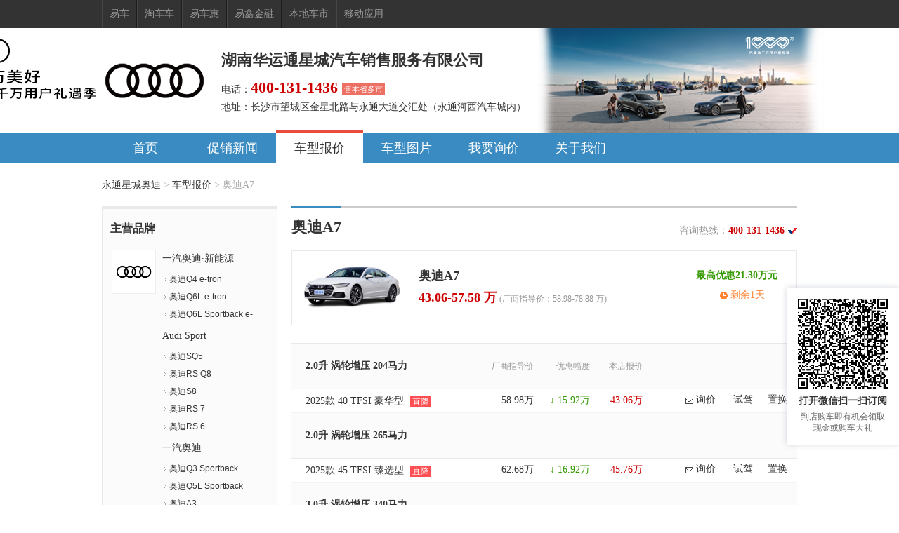

--- FILE ---
content_type: text/html;charset=UTF-8
request_url: https://dealer.yiche.com/100046352/cars_2837.html
body_size: 12028
content:
<!DOCTYPE html>

<html>

<head>

    <meta content="text/html; charset=utf-8" http-equiv="Content-Type"/>
    <meta content="width=device-width,minimum-scale=1.0,maximum-scale=1.0,user-scalable=no" name="viewport"/>
    
    <title>【奥迪A7报价_一汽奥迪·新能源|Audi Sport奥迪A7汽车4S店报价】永通星城奥迪-易车</title>
    <meta name="keywords" content="永通星城奥迪,湖南华运通星城汽车销售服务有限公司,一汽奥迪·新能源|Audi Sport,奥迪A7,汽车,汽车价格,汽车报价,易车"/>
    <meta name="description" content="永通星城奥迪奥迪A7报价：易车提供湖南华运通星城汽车销售服务有限公司汽车车型报价大全，是了解一汽奥迪·新能源|Audi Sport奥迪A7最新汽车报价首选网站"/>
    <meta name="referrer"content="no-referrer-when-downgrade"/>
    <link href="https://static1.bitautoimg.com/yc-common/icon/favicon.ico" rel="Shortcut Icon" type="image/x-icon"/>

    <!--    @if (Model.Dealer.ThemeID == 1)-->
    <!--    {-->
    <link rel="stylesheet" href="https://ychb.bitautoimg.com/ychb/fed/toConsumer/mermber-pc/css/member.tx.min.css?v=2024012402"/>
    <link rel="stylesheet" href="//ychb.bitautoimg.com/ychb/fed/dealersite/20210806/css/jqmodal.min.css"/>
    <link href="//ychb-img.bitautoimg.com/das/fe/yi-pc/yiche/pcotherstyle.min.css" rel="stylesheet" type="text/css"/>
    <script src="//ychb-img.bitautoimg.com/das/fed/market/cryptojs/cryptojs.min.js" type="text/javascript"></script>
    <!--    <script type="text/javascript"-->
    <!--            th:src="'//ychb-img.bitautoimg.com/das/fed/market/encryptcommon.umd.js?v='+${model.getViewConfig().getStaticFileVersion()}"></script>-->
    <script src="//ychb.bitautoimg.com/ychb/fed/dealersite/20210806/scripts/jquery.3.0.min.js" type="text/javascript"></script>
    <script src="//ychb-img.bitautoimg.com/das/fed/market/commonrequest.min.js?v=2024012402"
            type="text/javascript"></script>
    <script src="//ychb.bitautoimg.com/ychb/fed/dealersite/20210806/scripts/common.min.js" type="text/javascript"></script>
    <script src="//ychb.bitautoimg.com/ychb/fed/dealersite/20210806/scripts/hy.min.js" type="text/javascript"></script>
    <script src="//ychb.bitautoimg.com/ychb/fed/dealersite/20210806/scripts/hymodules.min.js" type="text/javascript"></script>
    <script src="//ychb.bitautoimg.com/ychb/fed/dealersite/20210806/scripts/consultantutil.min.js"
            type="text/javascript"></script>

    <script src="//ychb.bitautoimg.com/ychb/fed/dealersite/20210806/scripts/jquery.browser.min.js"
            type="text/javascript"></script>
    <script src="//ychb.bitautoimg.com/ychb/fed/dealersite/20210806/scripts/libs/jqmodal.min.js"
            type="text/javascript"></script>
    <script src="//ychb.bitautoimg.com/ychb/fed/dealersite/20210806/scripts/libs/ejs.min.js" type="text/javascript"></script>
    <script src="//ychb.bitautoimg.com/ychb/fed/dealersite/20210806/scripts/widgets/widget-jqm.min.js?v=1"
            type="text/javascript"></script>
    <script src="//ychb.bitautoimg.com/ychb/fed/dealersite/20210806/scripts/messagesendernewv4.min.js"
            type="text/javascript"></script>
    <script src="//ychb.bitautoimg.com/ychb/fed/dealersite/20210806/scripts/validate.min.js" type="text/javascript"></script>

    <!--    }-->
    <!--    @if (Model.SiteInfor.SiteType == 1)-->
    <!--    {-->
    <!--    <link href="//image.bitauto.com/dealer/membersite/skins/maiche/css/css_maiche.css" rel="stylesheet" type="text/css" />-->
    <!--    }-->
    <link href="//ychb-img.bitautoimg.com/das/fe/yi-pc/yiche/pcotherstyle.min.css" rel="stylesheet" type="text/css"/>
    <link href="//ychb.bitautoimg.com/ychb/fed/toConsumer/dealerm-new/pc/css/dealer-member-index.css?v=2024012402" rel="stylesheet" type="text/css"></link>
    <link href="//ychb.bitautoimg.com/ychb/fed/toConsumer/dealerm-new/pc/css/dealer-car-list.css?v=2024012402" rel="stylesheet" type="text/css"></link>
    <link href="//ychb.bitautoimg.com/ychb/fed/toConsumer/mermber-pc/css/0424/dealerpc.min.css" rel="stylesheet" type="text/css" />
    <style type="text/css">
        .OD_Content {
            background-color: #FFF;
        }

        .watuojSelectDisable {
            background: url("//ychb.bitautoimg.com/ychb/fed/dealersite/20210806//images/icons/icons.png") no-repeat scroll right -351px;
            color: #999999;
        }

        .watuojSelectEnable {
            background: url("//ychb.bitautoimg.com/ychb/fed/dealersite/20210806//images/icons/icons.png") no-repeat scroll right -318px;
        }

        .visible {
            overflow: visible;
        }

        .wauto {
            _width: 125px; /*IE 6所需*/
            white-space: nowrap;
        }
    </style>

    <script src="//newsapi.yiche.com/citybase/encryptSetCookie" type="text/javascript"></script>
    <script type="text/javascript">
        function getQueryString(name) {
            var reg = new RegExp("(^|&)" + name + "=([^&]*)(&|$)", "i");
            var tempUrl = decodeURI(window.location.search);
            var r = tempUrl.substr(1).match(reg);
            if (r != null) return unescape(r[2]);
            return null;
        }
    </script>
    <script>

        if (typeof (bit_locationInfo) != "undefined") {
            try {
                window.bit_locationInfo = JSON.parse(Decrypt(bit_locationInfo))
            } catch (e) {
                console.log(e)
            }
        }
    </script>
    <script text="text/javascript">
        window.OrderSubmitUrl ="/100046352/ordermember";
    </script>
    <style type="text/css">
        .yi-toast {
            position: fixed;
            left: 0;
            right: 0;
            top: 0;
            bottom: 0;
            z-index: 888;
            display: -webkit-box;
            display: -ms-flexbox;
            display: flex;
            -webkit-box-align: center;
            -ms-flex-align: center;
            align-items: center;
            -webkit-box-pack: center;
            -ms-flex-pack: center;
            justify-content: center;
        }

        .yi-toast .text {
            padding: 16px 24px;
            max-width: 270px;
            min-width: 80px;
            color: #fff;
            font-size: 12px;
            line-height: 18px;
            text-align: center;
            background-color: rgba(25, 37, 52, .8);
            border-radius: 4px;
        }
    </style>
    
</head>
<body>

<!--<div th:replace="~{Skin/Head_bitauto:: Head_bitauto}"></div>-->


    <div class="bt_pageBox">
    <div class="bit_top990">
        <div class="bit990">
            <ul class="bitweb">
                <li><a target="_blank" href="https://www.yiche.com/">易车</a></li>
                <li><a target="_blank" href="https://www.taocheche.com/">淘车车</a></li>
                <li><a target="_blank" href="https://mai.yiche.com/" rel="nofollow">易车惠</a></li>
                <li><a target="_blank" href="https://www.daikuan.com/lease/" rel="nofollow">易鑫金融</a></li>
                <li><a target="_blank" href="https://beijing.yiche.com/cheshi/" rel="nofollow" id="cheShiId">本地车市</a></li>
                <li><a target="_blank" href="https://app.yiche.com/">移动应用</a></li>
            </ul>
        </div>
    </div>
    <script>
        function getCookie (name) {
            var arr = document.cookie.match(new RegExp("(^| )" + name + "=([^;]*)(;|$)"));
            if (arr != null)
                return unescape(arr[2]);
            return null;
        }
        $(function(){
            var cityPinYin=getCookie("selectcityPinyin");
            if(cityPinYin){
                var cheShiUrl="https://"+cityPinYin+".yiche.com/cheshi/";
                $("#cheShiId").attr("href",cheShiUrl)
            }else{
                $("#cheShiId").attr("href","https://beijing.yiche.com/cheshi/")
            }
        })
    </script>
</div>



<div class="header" style="background:url(https://image.bitauto.com/dealer/banner/pc/12602/20260106/554134da-dfb1-4d12-9567-66b0f39f482f.jpg)  no-repeat center 0;">
    <div class="inheader">

        <div class="logo_img">
            <img id="dealerheadlogo" src="https://ychb-img.bitautoimg.com/dms/logobrand/img/logobrand_17982_20221221105314944.png" height="100"
                 onerror="this.style.display='none'">
        </div>

        <div class="info">
            <h1 class="name">湖南华运通星城汽车销售服务有限公司</h1>
            <p class="400Tel" style="display: none;"></p>
            <div class="tel RegionType" style="display: none">
                <i class="sales" style="display: none"></i>
            </div>
            <div class="adress"
                 title="长沙市望城区金星北路与永通大道交汇处（永通河西汽车城内）">地址：长沙市望城区金星北路与永通大道交汇处（永通河西汽车城内）</div>
        </div>
    </div>
    <script type="text/javascript"
            src="https://ychb-img.bitautoimg.com/das/fed/market/dealersite/scripts/secondcarheaderurl.min.js?v=2024012402"></script>
    <script>
        $(function () {
            $.ajax({
                type: "get", url: "/100046352/Ajax/GetRegionType", success: function (res) {
                    if (res && res.DealerId > 0) {
                        $(".sales").text(res.RegionTypeName).show();
                        $(".RegionType").show();
                    }
                }
            });
            var hourtimestamp = "2026011923";
            $("#dealerheadlogo").attr("src", $("#dealerheadlogo").attr("src") + "?v=" + hourtimestamp)


        })
    </script>
    <!-- 浮动订阅框 -->
    <div class="float-sub" id="floatSub" data-jumplink="https://ychb.bitautoimg.com/ychb/wxmg/ercodehtml/miniAppsDealerSubScribeActivity.html?dealerId=100046352&amp;sourceform=dealer_pc">
        <div id="qrcode" class="qr-code"></div>
        <h2 class="float-wx-tips">打开微信扫一扫订阅</h2>
        <p class="float-sub-tips">到店购车即有机会领取现金或购车大礼</p>
    </div>

    <!-- 样式 -->
    <style>
        .float-sub {
            width: 160px;
            height: 224px;
            background: #FFFFFF;
            box-shadow: 0px 0px 8px 0px rgba(47, 53, 89, 0.2);
            border-radius: 2px;
            z-index: 1114;
            padding: 16px;
            box-sizing: border-box;
            position: fixed;
            bottom: 86px;
            right: 0;
            display: none; /* 默认隐藏 */
        }
        .float-sub .qr-code {
            width: 128px;
            height: 128px;
            margin: 0 auto;
        }
        .float-sub .qr-code img{
            width: 128px;
            height: 128px;
        }
        .float-sub .float-wx-tips {
            margin-top: 8px;
            font-weight: bold;
            font-size: 14px;
            color: #333;
            line-height: 20px;
            text-align: center;
        }
        .float-sub .float-sub-tips {
            font-size: 12px;
            color: #666;
            line-height: 16px;
            text-align: center;
            margin-top: 4px;
        }
    </style>

    <!-- 引入 js -->
    <script src="https://ychb.bitautoimg.com/ychb/fed/toConsumer/common/js/qrcode-new.min.js"></script>

    <!-- 逻辑 -->
    <script>
        function positionFloatSub() {
            // 假设后端传来的 jumpLink 变量
            var floatSub = document.getElementById('floatSub');
            var jumpLink = floatSub.dataset.jumplink; // 从 data-jumplink 读取
            if (jumpLink && jumpLink.trim() !== "") {
                var worp = document.querySelector('.worp');
                var floatSub = document.querySelector('.float-sub');
                if (worp && floatSub) {
                    var rect = worp.getBoundingClientRect();
                    floatSub.style.display = 'block';
                    // 兼容性处理：替换箭头函数并添加requestAnimationFrame前缀
                    (window.requestAnimationFrame || window.mozRequestAnimationFrame || window.webkitRequestAnimationFrame || function(callback) { return setTimeout(callback, 16); })(function() {
                        var width = floatSub.getBoundingClientRect().width;
                        floatSub.style.right = Math.max( rect.left-width-12, 0) + 'px';
                    });

                }
            }
        }
        window.addEventListener('load', function() {
            // 假设后端传来的 jumpLink 变量
            var floatSub = document.getElementById('floatSub');
            var jumpLink = floatSub.dataset.jumplink; // 从 data-jumplink 读取

            if (jumpLink && jumpLink.trim() !== "") {
                // 使用 qrcode-new.min.js 生成二维码
                var qrcode = new QRCode(document.getElementById("qrcode"), {
                    text: jumpLink,
                    width: 240,
                    height: 240,
                    colorDark: "#000000",
                    colorLight: "#ffffff",
                    correctLevel: QRCode.CorrectLevel.H
                });

                // 显示浮动框
                document.getElementById('floatSub').style.display = 'block';
                positionFloatSub();
            }
        });

        window.addEventListener('resize', positionFloatSub);
    </script>

</div>
<div class="nav">
    <div class="innav">
        <ul>
            <li class="indaaa">
                <a href="/100046352/">首页</a></li>
        </ul>
        <ul>
            <li class="aaa">
                <a href="/100046352/news.html">促销新闻</a></li>
        </ul>
        <ul>
            <li class=" current">
                <a href="/100046352/cars.html">车型报价</a></li>
        </ul>
        <ul>
            <li class="aaa">
                <a href="/100046352/photo.html">车型图片</a></li>
        </ul>
        <ul>
            <li class="aaa">
                <a href="/100046352/zuidijia/">我要询价</a></li>
        </ul>
        <ul>
            <li class="aaa">
                <a href="/100046352/about.html">关于我们</a></li>
        </ul>
    </div>
</div>


    <div class="worp">
        <!--面包屑 开始-->
        <div class="brand"><a href="/100046352" >永通星城奥迪</a> &gt; <a href="/100046352/cars.html" >车型报价</a> &gt; <span>奥迪A7</span></div>
        <!--面包屑 结束-->
        <div class="lfside">
            <!--主营品牌 开始-->
            
    <div class="sbox zy_sbox">
        <h3>
            主营品牌
        </h3>
        <dl class="brands end ">
            <dt>
                

                <img src="http://image.bitauto.com/cargroup/car/20241210/264/20241210902379633126455747.png"
                     width="55" height="55"/>
            </dt>
            <dd>
                
                    
                        <h4>一汽奥迪·新能源</h4>

                        
                            
                                <p>
                                    <a title="奥迪Q4 e-tron"
                                       href="/100046352/cars_5786.html">奥迪Q4 e-tron</a>
                                    
                                </p>
                            
                                <p>
                                    <a title="奥迪Q6L e-tron"
                                       href="/100046352/cars_10046.html">奥迪Q6L e-tron</a>
                                    
                                </p>
                            
                                <p>
                                    <a title="奥迪Q6L Sportback e-tron"
                                       href="/100046352/cars_11342.html">奥迪Q6L Sportback e-tron</a>
                                    
                                </p>
                            
                        

                    
                        <h4>Audi Sport</h4>

                        
                            
                                <p>
                                    <a title="奥迪SQ5"
                                       href="/100046352/cars_3829.html">奥迪SQ5</a>
                                    
                                </p>
                            
                                <p>
                                    <a title="奥迪RS Q8"
                                       href="/100046352/cars_5999.html">奥迪RS Q8</a>
                                    
                                </p>
                            
                                <p>
                                    <a title="奥迪S8"
                                       href="/100046352/cars_2591.html">奥迪S8</a>
                                    
                                </p>
                            
                                <p>
                                    <a title="奥迪RS 7"
                                       href="/100046352/cars_3841.html">奥迪RS 7</a>
                                    
                                </p>
                            
                                <p>
                                    <a title="奥迪RS 6"
                                       href="/100046352/cars_3824.html">奥迪RS 6</a>
                                    
                                </p>
                            
                        

                    
                        <h4>一汽奥迪</h4>

                        
                            
                                <p>
                                    <a title="奥迪Q3 Sportback"
                                       href="/100046352/cars_7161.html">奥迪Q3 Sportback</a>
                                    
                                </p>
                            
                                <p>
                                    <a title="奥迪Q5L Sportback"
                                       href="/100046352/cars_7162.html">奥迪Q5L Sportback</a>
                                    
                                </p>
                            
                                <p>
                                    <a title="奥迪A3"
                                       href="/100046352/cars_3999.html">奥迪A3</a>
                                    
                                </p>
                            
                                <p>
                                    <a title="奥迪A5L"
                                       href="/100046352/cars_11201.html">奥迪A5L</a>
                                    
                                </p>
                            
                                <p>
                                    <a title="奥迪Q2L"
                                       href="/100046352/cars_3736.html">奥迪Q2L</a>
                                    
                                </p>
                            
                                <p>
                                    <a title="奥迪Q5L"
                                       href="/100046352/cars_5394.html">奥迪Q5L</a>
                                    
                                </p>
                            
                                <p>
                                    <a title="奥迪A6L"
                                       href="/100046352/cars_2573.html">奥迪A6L</a>
                                    
                                </p>
                            
                                <p>
                                    <a title="奥迪Q3"
                                       href="/100046352/cars_3395.html">奥迪Q3</a>
                                    
                                </p>
                            
                                <p>
                                    <a title="奥迪A4L"
                                       href="/100046352/cars_2593.html">奥迪A4L</a>
                                    
                                </p>
                            
                        

                    
                        <h4>奥迪(进口)</h4>

                        
                            
                                <p>
                                    <a title="奥迪A8"
                                       href="/100046352/cars_2070.html">奥迪A8</a>
                                    
                                </p>
                            
                                <p>
                                    <a title="奥迪A6"
                                       href="/100046352/cars_2071.html">奥迪A6</a>
                                    
                                </p>
                            
                                <p>
                                    <a title="奥迪Q8"
                                       href="/100046352/cars_3750.html">奥迪Q8</a>
                                    
                                </p>
                            
                                <p>
                                    <a title="奥迪A4(进口)"
                                       href="/100046352/cars_2075.html">奥迪A4(进口)</a>
                                    
                                </p>
                            
                                <p>
                                    <a title="奥迪A7"
                                       href="/100046352/cars_2837.html"
                                       class="current">奥迪A7</a>
                                    
                                </p>
                            
                                <p>
                                    <a title="奥迪A5"
                                       href="/100046352/cars_2382.html">奥迪A5</a>
                                    
                                </p>
                            
                                <p>
                                    <a title="奥迪Q7"
                                       href="/100046352/cars_1994.html">奥迪Q7</a>
                                    
                                </p>
                            
                        

                    
                
            </dd>
        </dl>
    </div>

            <!--主营品牌 结束-->
            <!--降价卡片 开始-->
            
    <div class="sbox">
        <h3>
            降价促销</h3>
        <div class="markdowns">
            <table width="100%" border="0" cellspacing="0" cellpadding="0">
                <col class="w100">
                <col class="w70">
                <col class="w40">
                <tr>
                    <th class="t_l">
                        车型
                        </th>
                        <th>
                            最高优惠
                        </th>
                        <th>
                            剩余
                        </th>
                    </tr>
                    <tr>
                        <td class="t_l">
                            <a target="_blank" href="/100046352/news/202601/1347245657.html" >奥迪A8</a>
                        </td>
                        <td class="jade">
                            <text>&darr;39.46万</text>
                        </td>

                        <td class="newsTitle" data-id="1347245657">
                            1天
                        </td>


                    </tr>
                    <tr>
                        <td class="t_l">
                            <a target="_blank" href="/100046352/news/202601/1347245645.html" >奥迪A7</a>
                        </td>
                        <td class="jade">
                            <text>&darr;21.30万</text>
                        </td>

                        <td class="newsTitle" data-id="1347245645">
                            1天
                        </td>


                    </tr>
                    <tr>
                        <td class="t_l">
                            <a target="_blank" href="/100046352/news/202601/1347595391.html" >奥迪A6L</a>
                        </td>
                        <td class="jade">
                            <text>&darr;20.40万</text>
                        </td>

                        <td class="newsTitle" data-id="1347595391">
                            1天
                        </td>


                    </tr>
                    <tr>
                        <td class="t_l">
                            <a target="_blank" href="/100046352/news/202601/1347245674.html" >奥迪Q7</a>
                        </td>
                        <td class="jade">
                            <text>&darr;18.47万</text>
                        </td>

                        <td class="newsTitle" data-id="1347245674">
                            1天
                        </td>


                    </tr>
                    <tr>
                        <td class="t_l">
                            <a target="_blank" href="/100046352/news/202601/1347394106.html" >奥迪A5</a>
                        </td>
                        <td class="jade">
                            <text>&darr;16.97万</text>
                        </td>

                        <td class="newsTitle" data-id="1347394106">
                            1天
                        </td>


                    </tr>
                    <tr>
                        <td class="t_l">
                            <a target="_blank" href="/100046352/news/202601/1347245667.html" >奥迪Q8</a>
                        </td>
                        <td class="jade">
                            <text>&darr;13.10万</text>
                        </td>

                        <td class="newsTitle" data-id="1347245667">
                            1天
                        </td>


                    </tr>
                    <tr>
                        <td class="t_l">
                            <a target="_blank" href="/100046352/news/202601/1347245644.html" >奥迪A6</a>
                        </td>
                        <td class="jade">
                            <text>&darr;12.08万</text>
                        </td>

                        <td class="newsTitle" data-id="1347245644">
                            1天
                        </td>


                    </tr>
                    <tr>
                        <td class="t_l">
                            <a target="_blank" href="/100046352/news/202601/1347548808.html" >奥迪Q5L Sportback</a>
                        </td>
                        <td class="jade">
                            <text>&darr;12.00万</text>
                        </td>

                        <td class="newsTitle" data-id="1347548808">
                            1天
                        </td>


                    </tr>
                    <tr>
                        <td class="t_l">
                            <a target="_blank" href="/100046352/news/202601/1347548798.html" >奥迪A4L</a>
                        </td>
                        <td class="jade">
                            <text>&darr;11.20万</text>
                        </td>

                        <td class="newsTitle" data-id="1347548798">
                            1天
                        </td>


                    </tr>
                    <tr>
                        <td class="t_l">
                            <a target="_blank" href="/100046352/news/202601/1347482826.html" >奥迪Q4 e-tron</a>
                        </td>
                        <td class="jade">
                            <text>&darr;11.01万</text>
                        </td>

                        <td class="newsTitle" data-id="1347482826">
                            1天
                        </td>


                    </tr>
                    <tr>
                        <td class="t_l">
                            <a target="_blank" href="/100046352/news/202601/1347548805.html" >奥迪Q5L</a>
                        </td>
                        <td class="jade">
                            <text>&darr;10.40万</text>
                        </td>

                        <td class="newsTitle" data-id="1347548805">
                            1天
                        </td>


                    </tr>
                    <tr>
                        <td class="t_l">
                            <a target="_blank" href="/100046352/news/202601/1347510572.html" >奥迪Q3 Sportback</a>
                        </td>
                        <td class="jade">
                            <text>&darr;10.00万</text>
                        </td>

                        <td class="newsTitle" data-id="1347510572">
                            1天
                        </td>


                    </tr>
                    <tr>
                        <td class="t_l">
                            <a target="_blank" href="/100046352/news/202601/1347510569.html" >奥迪Q3</a>
                        </td>
                        <td class="jade">
                            <text>&darr;9.80万</text>
                        </td>

                        <td class="newsTitle" data-id="1347510569">
                            1天
                        </td>


                    </tr>
                    <tr>
                        <td class="t_l">
                            <a target="_blank" href="/100046352/news/202601/1347320409.html" >奥迪A3</a>
                        </td>
                        <td class="jade">
                            <text>&darr;5.50万</text>
                        </td>

                        <td class="newsTitle" data-id="1347320409">
                            1天
                        </td>


                    </tr>
                    <tr>
                        <td class="t_l">
                            <a target="_blank" href="/100046352/news/202601/1347278788.html" >奥迪Q2L</a>
                        </td>
                        <td class="jade">
                            <text>&darr;4.60万</text>
                        </td>

                        <td class="newsTitle" data-id="1347278788">
                            1天
                        </td>


                    </tr>
                    <tr>
                        <td class="t_l">
                            <a target="_blank" href="/100046352/news/202601/1347377478.html" >奥迪Q6L e-tron</a>
                        </td>
                        <td class="jade">
                            <text>&darr;4.00万</text>
                        </td>

                        <td class="newsTitle" data-id="1347377478">
                            1天
                        </td>


                    </tr>
                    <tr>
                        <td class="t_l">
                            <a target="_blank" href="/100046352/news/202601/1347377480.html" >奥迪Q6L Sportback e-tron</a>
                        </td>
                        <td class="jade">
                            <text>&darr;4.00万</text>
                        </td>

                        <td class="newsTitle" data-id="1347377480">
                            1天
                        </td>


                    </tr>
                    <tr>
                        <td class="t_l">
                            <a target="_blank" href="/100046352/news/202601/1347377487.html" >奥迪A5L</a>
                        </td>
                        <td class="jade">
                            <text>&darr;3.00万</text>
                        </td>

                        <td class="newsTitle" data-id="1347377487">
                            1天
                        </td>


                    </tr>
                    <tr>
                        <td class="t_l">
                            <a target="_blank" href="/100046352/news/202601/1347482619.html" >奥迪RS 7</a>
                        </td>
                        <td class="jade">
                            <text>&darr;1.00万</text>
                        </td>

                        <td class="newsTitle" data-id="1347482619">
                            1天
                        </td>


                    </tr>
                    <tr>
                        <td class="t_l">
                            <a target="_blank" href="/100046352/news/202601/1347278789.html" >奥迪A4(进口)</a>
                        </td>
                        <td class="jade">
                            <text>送礼包</text>
                        </td>

                        <td class="newsTitle" data-id="1347278789">
                            1天
                        </td>


                    </tr>
                    <tr>
                        <td class="t_l">
                            <a target="_blank" href="/100046352/news/202601/1347245662.html" >奥迪S8</a>
                        </td>
                        <td class="jade">
                            <text>送礼包</text>
                        </td>

                        <td class="newsTitle" data-id="1347245662">
                            1天
                        </td>


                    </tr>
                    <tr>
                        <td class="t_l">
                            <a target="_blank" href="/100046352/news/202601/1347293944.html" >奥迪RS 6</a>
                        </td>
                        <td class="jade">
                            <text>送礼包</text>
                        </td>

                        <td class="newsTitle" data-id="1347293944">
                            1天
                        </td>


                    </tr>
                    <tr>
                        <td class="t_l">
                            <a target="_blank" href="/100046352/news/202601/1347320387.html" >奥迪SQ5</a>
                        </td>
                        <td class="jade">
                            <text>送礼包</text>
                        </td>

                        <td class="newsTitle" data-id="1347320387">
                            1天
                        </td>


                    </tr>
                    <tr class="end">
                        <td class="t_l">
                            <a target="_blank" href="/100046352/news/202601/1347293940.html" >奥迪RS Q8</a>
                        </td>
                        <td class="jade">
                            <text>送礼包</text>
                        </td>

                        <td class="newsTitle" data-id="1347293940">
                            1天
                        </td>


                    </tr>
                </table>
            </div>
        </div>
    
            <!--降价卡片 结束-->
        </div>
        <div class="lfcont">
            <!--报价列表-->
            
    
    <div class="lfcont">
        <!--标题 开始-->
        <div class="blctit">
            <h2>奥迪A7</h2>
            <span class="more">咨询热线：<em class="imp 400Tel tel400none"></em><i class="dg"></i></span>
        </div>

        <!--标题 结束-->
        <!--报价列表2 开始-->
        <div class="car_list">

            <div class="car_list_item item_hline">
                <!--                <h3 th:text="${carpriceVo.cslistprice.size()}"></h3>-->
                <div class="car_top" >
                    <a class="carpic" href="/100046352/cars_2837.html" data-csId="2837">
                        <img title="奥迪A7" alt="奥迪A7"
                             src="https://img1.bitautoimg.com/autoalbum/files/20250206/129/20250206703882764412925576_6.png"/>
                    </a>
                    <h3>
                        <a href="/100046352/cars_2837.html">奥迪A7</a>
                    </h3>
                    <p>
                        
                        
                        <em class="imp">43.06-57.58 万</em>
                        
                        <span class="c99">(厂商指导价：58.98-78.88 万)</span>
                    </p>
                    <div class="yhui">
                        <a class="jade newsTitle" target="_blank"
                           href="/100046352/news/20261/1347245645.html"
                           data-id="1347245645" data-type="1">最高优惠21.30万元</a>
                    </div>
                </div>
                <div class="car_price">
                    <table width="100%" cellspacing="0" cellpadding="0" border="0">
                        <colgroup>
                            <col class="w270">
                            <col class="w80">
                            <col class="w80">
                            <col class="w75">
                            <col>
                        </colgroup>
                        <tbody>
                        <div>
                            <tr class="">
                                <th class="fw fw-new">2.0升 涡轮增压 204马力</th>
                                <th class="t_r">厂商指导价</th>
                                <th class="t_r">
                                    优惠幅度
                                    
                                </th>
                                <th class="t_r">本店报价</th>
                                <th class="t_r">
                                    &nbsp;
                                </th>
                            </tr>
                            <tr class="">
                                <td>
                                    <a target="_blank" title="2025款 40 TFSI 豪华型"
                                       class="carname"
                                       href="/100046352/price_detail/177295.html?leads_source=p033001"
                                     >2025款 40 TFSI 豪华型
                                        

                                        

                                        

                                        <i class="note note2_re pr0">
                                            直降
                                        </i>

                                        <i id="car_stock_vehicle:177295" style="display: none">
                                            <i class="note note2_re pr0 bar bar-tooltip" id="stocks:2837:177295" >
                                                有现车
                                                <i class='bar-ar' style="display: none" id="stocks_data:2837:177295"></i>
                                                <div class="yi-tooltip dct_layer" style="display: none" id="civ:177295">
                                                    <div class="tool-info">
                                                        <h3 class='tools-h3'>外观颜色</h3>
                                                        <ul class="tool-text" id="civ_color:177295">

                                                        </ul>
                                                    </div>

                                                </div>
                                            </i>
                                        </i>
                                    </a>

                                </td>

                                <td class="t_r">

                                    
                                    <text>58.98万</text>

                                </td>
                                <td class="t_r">
                                    <em class="jade">
                                        <text>↓ 15.92万</text>
                                        
                                    </em>
                                </td>
                                <td class="t_r">
                                    <a class="imp"
                                       href="/100046352/price_detail/177295.html?leads_source=p033003"
                                       target="_blank">

                                        <text>43.06万</text>
                                        
                                        
                                    </a>
                                </td>
                                <td class="t_r">

                                    <a target="_blank"
                                       href="/100046352/zuidijia/nc177295/?leads_source=p033002"
                                       class="btn tooltip" dat
                                       data-tooltip="提交询价后会立即收到最低价短信">

                                        <i></i>
                                        询价
                                    </a>
                                    <a class="bsml_btn" target="_blank"
                                       href="/100046352/shijia/nc177295/?leads_source=p033004">试驾
                                    </a><a class="bsml_btn" target="_blank"
                                           href="/100046352/zhihuan/nc177295/?leads_source=p033005">置换</a>
                                </td>
                            </tr>

                        </div>
                        <div>
                            <tr class="">
                                <th class="fw fw-new">2.0升 涡轮增压 265马力</th>
                                <th class="t_r"></th>
                                <th class="t_r">
                                    
                                    
                                </th>
                                <th class="t_r"></th>
                                <th class="t_r">
                                    &nbsp;
                                </th>
                            </tr>
                            <tr class="">
                                <td>
                                    <a target="_blank" title="2025款 45 TFSI 臻选型"
                                       class="carname"
                                       href="/100046352/price_detail/177296.html?leads_source=p033001"
                                     >2025款 45 TFSI 臻选型
                                        

                                        

                                        

                                        <i class="note note2_re pr0">
                                            直降
                                        </i>

                                        <i id="car_stock_vehicle:177296" style="display: none">
                                            <i class="note note2_re pr0 bar bar-tooltip" id="stocks:2837:177296" >
                                                有现车
                                                <i class='bar-ar' style="display: none" id="stocks_data:2837:177296"></i>
                                                <div class="yi-tooltip dct_layer" style="display: none" id="civ:177296">
                                                    <div class="tool-info">
                                                        <h3 class='tools-h3'>外观颜色</h3>
                                                        <ul class="tool-text" id="civ_color:177296">

                                                        </ul>
                                                    </div>

                                                </div>
                                            </i>
                                        </i>
                                    </a>

                                </td>

                                <td class="t_r">

                                    
                                    <text>62.68万</text>

                                </td>
                                <td class="t_r">
                                    <em class="jade">
                                        <text>↓ 16.92万</text>
                                        
                                    </em>
                                </td>
                                <td class="t_r">
                                    <a class="imp"
                                       href="/100046352/price_detail/177296.html?leads_source=p033003"
                                       target="_blank">

                                        <text>45.76万</text>
                                        
                                        
                                    </a>
                                </td>
                                <td class="t_r">

                                    <a target="_blank"
                                       href="/100046352/zuidijia/nc177296/?leads_source=p033002"
                                       class="btn tooltip" dat
                                       data-tooltip="提交询价后会立即收到最低价短信">

                                        <i></i>
                                        询价
                                    </a>
                                    <a class="bsml_btn" target="_blank"
                                       href="/100046352/shijia/nc177296/?leads_source=p033004">试驾
                                    </a><a class="bsml_btn" target="_blank"
                                           href="/100046352/zhihuan/nc177296/?leads_source=p033005">置换</a>
                                </td>
                            </tr>

                        </div>
                        <div>
                            <tr class="">
                                <th class="fw fw-new">3.0升 涡轮增压 340马力</th>
                                <th class="t_r"></th>
                                <th class="t_r">
                                    
                                    
                                </th>
                                <th class="t_r"></th>
                                <th class="t_r">
                                    &nbsp;
                                </th>
                            </tr>
                            <tr class="">
                                <td>
                                    <a target="_blank" title="2025款 55 TFSI quattro 尊享型"
                                       class="carname"
                                       href="/100046352/price_detail/177297.html?leads_source=p033001"
                                     >2025款 55 TFSI quattro 尊享型
                                        

                                        

                                        

                                        <i class="note note2_re pr0">
                                            直降
                                        </i>

                                        <i id="car_stock_vehicle:177297" style="display: none">
                                            <i class="note note2_re pr0 bar bar-tooltip" id="stocks:2837:177297" >
                                                有现车
                                                <i class='bar-ar' style="display: none" id="stocks_data:2837:177297"></i>
                                                <div class="yi-tooltip dct_layer" style="display: none" id="civ:177297">
                                                    <div class="tool-info">
                                                        <h3 class='tools-h3'>外观颜色</h3>
                                                        <ul class="tool-text" id="civ_color:177297">

                                                        </ul>
                                                    </div>

                                                </div>
                                            </i>
                                        </i>
                                    </a>

                                </td>

                                <td class="t_r">

                                    
                                    <text>78.88万</text>

                                </td>
                                <td class="t_r">
                                    <em class="jade">
                                        <text>↓ 21.30万</text>
                                        
                                    </em>
                                </td>
                                <td class="t_r">
                                    <a class="imp"
                                       href="/100046352/price_detail/177297.html?leads_source=p033003"
                                       target="_blank">

                                        <text>57.58万</text>
                                        
                                        
                                    </a>
                                </td>
                                <td class="t_r">

                                    <a target="_blank"
                                       href="/100046352/zuidijia/nc177297/?leads_source=p033002"
                                       class="btn tooltip" dat
                                       data-tooltip="提交询价后会立即收到最低价短信">

                                        <i></i>
                                        询价
                                    </a>
                                    <a class="bsml_btn" target="_blank"
                                       href="/100046352/shijia/nc177297/?leads_source=p033004">试驾
                                    </a><a class="bsml_btn" target="_blank"
                                           href="/100046352/zhihuan/nc177297/?leads_source=p033005">置换</a>
                                </td>
                            </tr>

                        </div>
                        </tbody>
                    </table>
                </div>
            </div>
        </div>

        <!--报价列表2 结束-->
        <!--翻页 开始-->
        
        <!--翻页 结束-->
    </div>

    <script type="text/javascript">
        // csid = @(csid);
        $(function () {
                var newsid = [];
                $("a.newsTitle").each(function () {
                    var newstype = $(this).attr("data-type");
                    if (newstype) {
                        if (parseInt(newstype, 10) > 0) {
                            newsid.push($(this).attr("data-id"));
                        }
                    }
                });
                if (newsid.length > 0) {
                    $.GetNewsResidueDay({
                        dealerid: 100046352,
                        data: JSON.stringify({newsids: newsid.join(",")}),
                        callback: function (values) {
                            if (values && values != "") {
                                for (var i = 0; i < values.length; i++) {
                                    if (parseInt(values[i].Value) > 0) {
                                        if ($("a.newsTitle[data-id='" + values[i].Text + "']").text().replace(/(^\s+)|(\s+$)/g, "") != '')
                                            $("a.newsTitle[data-id='" + values[i].Text + "']").parent().append("<span class=\"s_time\">剩余" + values[i].Value + "天</span>");
                                    }
                                }
                            }
                        }
                    });
                }
                showToolTip("tooltip");

                // 新能源车提示
                $(".car_price th .wen").hover(
                    function () {
                        $(this).find(".flw_layer").show();
                    },
                    function () {
                        $(this).find(".flw_layer").hide();
                    }
                );
                $(".car_price tr .note2").hover(
                    function () {
                        $(this).find(".flw_layer").show();
                    },
                    function () {
                        $(this).find(".flw_layer").hide();
                    }
                );
            }
        );
    </script>
    <script>
        $(function () {
            var csIds=[];
            $("a.carpic").each(function () {
                var csId = $(this).attr("data-csId");
                csIds.push(csId)
            })
            if (csIds.length>0) {
                $.ajax({
                    url: "/" + 100046352 + "/Ajax/GetVehicleStocks",
                    type:'post',
                    contentType: "application/json",
                    timeout: 20000,
                    dataType: "json",
                    data: JSON.stringify({csIds: csIds,dealerId:100046352}),
                    success: function (values) {
                        if (values != null && values.length>0) {
                            if (values && values != "") {
                                //车型
                                for (var i = 0; i < values.length; i++) {
                                    var  csId = values[i].csId;
                                    var carList =values[i].carList;
                                    //车款
                                    for (var j = 0; j< carList.length;j++) {
                                        var  carId = carList[j].carId;
                                        var carVehicleStocks =carList[j].carVehicleStock;
                                        var car_stock_vehicleEle =document.getElementById("car_stock_vehicle:"+carId);
                                        if (!car_stock_vehicleEle){
                                            continue;
                                        }
                                        car_stock_vehicleEle.removeAttribute("style");
                                        var element = document.getElementById("stocks:" + csId+ ":"+carId)
                                        var stockName = carVehicleStocks.stockState===1?"有现车":(carVehicleStocks.stockState===3?"需订购":carVehicleStocks.stockStateName)
                                        element.innerHTML = element.innerHTML.replace("有现车",stockName)
                                        if (carVehicleStocks.bodyColorList ==null || carVehicleStocks.bodyColorList.length<1 || carVehicleStocks.stockState!=1) {
                                            document.getElementById("civ:"+carId).innerHTML="";
                                            continue;
                                        }
                                        document.getElementById("stocks_data:" + csId + ":"+carId).removeAttribute("style","display")
                                        var civColorEle = document.getElementById("civ_color:"+carId);
                                        if (carVehicleStocks.bodyColorList!=null && carVehicleStocks.bodyColorList.length>0) {
                                            for (var r= 0; r< carVehicleStocks.bodyColorList.length; r++) {
                                                var item = carVehicleStocks.bodyColorList[r];
                                                var liColorEle = document.createElement("li");
                                                var divEle = document.createElement("div");
                                                divEle.className ="color-squ"
                                                divEle.style="width: 18px;    margin-top: 2px; height: 18px;border: 1px solid #e1e1e1;margin-right: 8px;"
                                                var colorValue = item.colorValue;
                                                var span;
                                                if (colorValue.includes(',')) {
                                                    var colorArray = colorValue.split(',');
                                                    for (var k = 0; k < Math.min(colorArray.length, 2); k++) {
                                                        var span = document.createElement("span");
                                                        span.style = "display: block; width: 100%; height: 50%; background-color: " + colorArray[k] + ";";
                                                        divEle.appendChild(span);
                                                    }
                                                } else {
                                                    var span = document.createElement("span");
                                                    span.style = "display: block; width: 100%; height: 100%; background-color: " + colorValue + ";";
                                                    divEle.appendChild(span);
                                                }
                                                var textEle = document.createElement("span");
                                                textEle.innerText = item.colorName;
                                                liColorEle.appendChild(divEle);
                                                liColorEle.appendChild(textEle);
                                                civColorEle.appendChild(liColorEle);
                                            }
                                        }
                                    }
                                }


                            }
                        }
                    },
                    complete: function () {
                    },
                    error: function () {
                    }
                });
            }
        })

    </script>
    <script>

        $(".bar-tooltip ").hover(
            function () {
                if ($(this).find(".tool-info").length>0){
                    $(this).find(".yi-tooltip").show();
                }
            },
            function () {
                $(this).find(".yi-tooltip").hide();
            }
        );
    </script>


            <!--报价列表 结束-->
        </div>
        <div class="clear">
        </div>
    </div>



<div>
    <div>
    
    <script type="text/javascript" src="//image.bitautoimg.com/das/fed/market/chth5/js/subjectcodeplus.js?v=2024012402"></script>
    <script type="text/javascript">
        function toast(toastText, toastTime, func) {
            if (toastTime == undefined) toastTime = 3000;
            var toastHtml = '<div class="yi-toast" style="z-index: 99999;"><div class="text">' + toastText + '</div></div>';
            $('body').append(toastHtml)
            setTimeout(function () {
                func && func();
                $('.yi-toast').remove();
            }, toastTime);
        };
        var yzm = new chehuiApplyCode('invalcodebtn', 'memberOrder', "/1s", toast);
        var yzmrep = new chehuiApplyCode('invalcodebtnreplace', 'memberOrder', "/1s", toast);
        var yzmdr = new chehuiApplyCode('invalcodebtndrive', 'memberOrder', "/1s", toast);

        //yzm.intest = true;
        $(".customermobileshow").val('');
        $(".customermobile").val('');
        $(".customermobilereplaceshow").val('');
        $(".customermobilereplace").val('');
        $(".customermobiledriveshow").val('');
        $(".customermobiledrive").val('');
        $("#invalcodebtn").on("click", function () {
            var mobile = $(".customermobile").val();
            var mobileshow = $(".customermobileshow").val();
            if (mobile.replace(/(\d{3})\d{4}(\d{4})/, '$1****$2') != mobileshow)
                yzm.sendCode(mobileshow);
            else
                yzm.sendCode(mobile);
        });
        $("#invalcodebtnreplace").on("click", function () {
            var mobile = $(".customermobilereplace").val();
            var mobileshow = $(".customermobilereplaceshow").val();
            if (mobile.replace(/(\d{3})\d{4}(\d{4})/, '$1****$2') != mobileshow)
                yzmrep.sendCode(mobileshow);
            else
                yzmrep.sendCode(mobile);
        });
        $("#invalcodebtndrive").on("click", function () {
            var mobile = $(".customermobiledrive").val();
            var mobileshow = $(".customermobiledriveshow").val();
            if (mobile.replace(/(\d{3})\d{4}(\d{4})/, '$1****$2') != mobileshow)
                yzmdr.sendCode(mobileshow);
            else
                yzmdr.sendCode(mobile);
        });


    </script>
</div>
    
    <div class="foot ">
        <div class="footin">
            <div class="fl">
                <p>
                    &copy;2026
                    湖南华运通星城汽车销售服务有限公司
                    <span>|</span>
                    <a href="mailto:hytxc@hnytcar.com">联系我们</a>
                    
                        <span>|</span>
                        <a href="/100046352/contact.html#map">查看地图</a>
                    

                </p>
                
                    <p title="长沙市望城区金星北路与永通大道交汇处（永通河西汽车城内）">长沙市望城区金星北路与永通大道交汇处（永通河西汽车城内）</p>
                
            </div>

<!--            <div class="fr">-->
<!--                <strong>技术支持：<a href="http://www.yichehuoban.cn/" target="_blank"-->
<!--                                    rel="nofollow">易车伙伴</a></strong>-->
<!--                <a href="https://www.yichehuoban.cn/" target="_blank" rel="nofollow">商家登录</a>-->
<!--                <span>|</span>-->
<!--                <a href="https://www.yichehuoban.cn/" target="_blank" rel="nofollow">我要加盟</a></div>-->
        </div>
    </div>

    

</div>

    <script src="//ychb.bitautoimg.com/ychb/fed/dealersite/20210806/scripts/tel400newv3.js?v=2024012402"></script>
    <script src="//ychb.bitautoimg.com/ychb/fed/dealersite/20210806/scripts/validitychecknew.min.js?v=2024012402"></script>
    <!--    <script th:src="${model.viewConfig.staticFilePath}+js/pvlog.js}"></script>-->
    <script src="//ychb.bitautoimg.com/ychb/fed/dealersite/20210806/scripts/mobiledetect.min.js?v=2024012402"></script>
<!--    <script th:src="@{${model.viewConfig.staticFilePath}+'scripts/widgets/widget-weixin.min.js?v='+${model.viewConfig.staticFileVersion}}"></script>-->


    <script src="//ychb-img.bitautoimg.com/dealer/membersite/skins/defaultv2/js/pngfix.js" type="text/javascript"></script>
    <!--STRART OF PVlog -->
    <script type="text/javascript">
        var _bit_utk_i_id = 0; //这个应该是统计的某一项具体内容(如新闻或者汽车用品)的详情ID
        var _bit_utk_m_id = '2'; //模块ID
        var _bit_utk_v_id = 100046352; //经销商ID
        var _bit_utk_siteid = "1"; //来源站点  1为会员页，2为新浪
        if (!_bit_utk_m_id) {
            _bit_utk_m_id = getQueryString("logId");
        }
    </script>
    <!--400电话初始化-->
    <script type="text/javascript">
        var deal400 = new Tel400(100046352, '10', $(".400Tel"));
    </script>
    <script type="text/javascript" language="javascript">
        $(function () {
            var handleid = setInterval(function () {
                var tels = $(".400Tel");
                var tel = "";
                if (tels.length > 0) {
                    tel = $(tels[0]).html() || $(tels[0]).text();
                }
                var addr = '长沙市望城区金星北路与永通大道交汇处（永通河西汽车城内）';//@(Model.Header.Address)";
                var brandGId = 12348;
                if ($.trim(tel) != "") {
                    var saleType = $.trim($(".header .tel").html());
                    if (brandGId == 463) {
                        $(".header .tel").empty().html("认证购车咨询热线：<strong>" + $.trim(tel) + "</strong>" + saleType);
                    } else {
                        $(".header .tel").empty().html("电话：<strong>" + $.trim(tel) + "</strong>" + saleType);
                    }
                    $(".header .adress").empty().append("地址：" + addr);
                    clearInterval(handleid);
                } else {
                    $(".header .adress").empty().append("地址：" + addr);
                }

            }, 500);
        });
    </script>
    <!--END OF 400电话初始化-->
    <script type="text/javascript">
        try {
            var pageTracker = _gat._getTracker("UA-5711986-1");
            pageTracker._setDomainName("bitauto.com");
            pageTracker._initData();
            pageTracker._trackPageview();
        } catch (err) {
        }
    </script>
    <!--google-analytics Code-->

    <!--Weblog统计-->
    <script type="text/javascript">
        var XCWebLogCollector = {
            area: '',
            brand: '',
            serial: (("undefined" != typeof csid) ? csid : ''),
            car: (("undefined" != typeof cid) ? cid : '')
        };
    </script>
    <script type="text/javascript" src="//g.yccdn.com"></script>
    <!--    <script type="text/javascript" id="report-sdk-js" src="//g.yccdn.com/autolog"></script>-->
    <script>

        function parseCookie(key) {
            let cookie = document.cookie,
                pattern = /([^=]+)=([^;]+);?\s*/g,
                result,
                value = {};
            while ((result = pattern.exec(cookie)) != null) {
                value[result[1]] = result[2];
            }
            return value[key] || "";
        }

        (function () {
            var $js_sdk = document.getElementById('report-sdk-js')
            if ($js_sdk) return false
            var ele = document.createElement('script');
            var ms = new Date().getTime()
            ele.type = 'text/javascript'
            ele.id = 'report-sdk-js'
            ele.src = 'https://ga.yiche.com/autolog?v=' + ms
            document.getElementsByTagName("head")[0].appendChild(ele)
        })()

        if (location.search.indexOf("818") > -1
            || parseCookie("sourceparamCookie").indexOf("818") > -1
            || parseCookie("sourceparam").indexOf("818") > -1) {

            window.addEventListener('load', function () {
                try {
                    window.$SDK_ALL.beforeInit({
                        businessType: 'dealer',// 引⼊前需要产品分配
                        envType: 'prod', // dev 开发测试环境 prod ⽣产环境
                        data: {
                            act: "2022818",
                            type: "pc"
                        }
                    })
                } catch (e) {
                }
            })

        }
    </script>


    <script src="//ychb.bitautoimg.com/ychb/fed/dealersite/20210806/scripts/pvlog.min.js?v=2024012402"></script>



    
    <div class="weixin" style="display: none;" id="divWeixin">
        <h2>扫描关注微信</h2>
        <img /><p>更多优质服务</p>
        <a href="javascript:;" class="close"></a>
    </div>


<script type="text/javascript">
    // $(function () {
    //     $("#divWeixin").showWeixin({
    //         dealerid: 100046352,
    //         styleClass: "weixin_qt"
    //     });
    // });
    $(function () {
        $.ajax({
            type: "GET",
            url: XCWebLogParamCheck("/" + 100046352 + "/Ajax/GeAllCitiesByDefaultProvince"),
            data: {
                pid: bit_locationInfo.cityId
            },
            success: function (data) {
                if (data) {
                    $(".hidProvinceID").val(data[0].ParentLocationID);
                    $(".hidProvinceName").val(data[0].ParentLocationName);
                    $(".hidCityID").val(data[0].LocationID);
                    $(".hidCityName").val(data[0].LocationName);
                    $("#defaultCityName").html(data[0].LocationName);
                    $("#provincelistul").attr("data-text", data[0].LocationName);
                    $("#provincelistul").attr("data-val", data[0].ParentLocationID);
                    $("#provincelistul").find("li a[data-type='" + data[0].ParentLocationID + "']").parent().addClass('over');
                    var cities = '';
                    for (var i = 1; i < data.length; i++) {
                        cities += "<li class=" + (data[i].LocationID == bit_locationInfo.cityId ? 'over' : '') + "><a data-type=" + data[i].LocationID + " href='javascript:;'>" + data[i].LocationName + "</a></li>";
                    }
                    $("#citylistul").append(cities);
                }
            }
        });
    });
</script>
<script>
    (function () {
        var bp = document.createElement('script');
        var curProtocol = window.location.protocol.split(':')[0];
        if (curProtocol === 'https') {
            bp.src = 'https://zz.bdstatic.com/linksubmit/push.js';
        } else {
            bp.src = 'http://push.zhanzhang.baidu.com/push.js';
        }
        var s = document.getElementsByTagName("script")[0];
        s.parentNode.insertBefore(bp, s);
    })();
</script>


<script>
    var _hmt = _hmt || [];
    (function () {
        var hm = document.createElement("script");
        hm.src = "https://hm.baidu.com/hm.js?610fee5a506c80c9e1a46aa9a2de2e44";
        var s = document.getElementsByTagName("script")[0];
        s.parentNode.insertBefore(hm, s);
    })();
</script>
</body>
</html>

--- FILE ---
content_type: text/css
request_url: https://ychb.bitautoimg.com/ychb/fed/toConsumer/dealerm-new/pc/css/dealer-car-list.css?v=2024012402
body_size: 110
content:
.car_price .fw-new {
  line-height: 1.5;
  padding:12px 0 12px 10px;
}

.item_hline .fw{
 padding-left:20px;
}

--- FILE ---
content_type: application/javascript
request_url: https://ychb-img.bitautoimg.com/das/fed/market/dealersite/scripts/secondcarheaderurl.min.js?v=2024012402
body_size: 546
content:
function getUrlParam(a){var b=new RegExp("(^|&)"+a+"=([^&]*)(&|$)","i");var c=window.location.search.substr(1).match(b);if(c!=null){return unescape(c[2])}return null}var limitdomain=new Array("yiche.com","bitauto.com","bitautoimg.com");var previewheader=getUrlParam("scprvheaderurl");if(previewheader!=null&&previewheader!=undefined&&previewheader!=""){limitdomain.forEach(function(a){if(previewheader.indexOf(a)>0){$(".header").css("cssText"," background: url("+previewheader+") no-repeat center 0 !important;");return false}})};

--- FILE ---
content_type: text/javascript;charset=utf-8
request_url: https://newsapi.yiche.com/citybase/encryptSetCookie
body_size: 300
content:
var bit_IpRegion = 'T1MShvo-c_I3Ej9BTnCsOeak7r3fV0hMQvQh9kX5LAjqAE6jg1XZ6ITjYzJigIXI';
var bit_locationInfo = '[base64]';

--- FILE ---
content_type: text/plain; charset=utf-8
request_url: https://g.yccdn.com/
body_size: 2740
content:
var XCWEBLOG_FirstTime='2026-01-19 23:40:39'; var XCWEBLOG_ID='338ebf276ac03057aaed0309aafa58e2'; var XCWEBLOG_IP='MlCxqzXYRnhFM28n2hdJPw=='; var XCWEBLOG_BACKWARD_IP='3KbTQDctkBA5TrcWy5YmEw=='; var XCLOGALL_IP='';
'use strict';XCWEBLOG_ISRUN='undefined'==typeof XCWEBLOG_ISRUN?'NO_RUN':'YES_RUN';var BrowserDetect={init:function init(){this.browser=this.searchString(this.dataBrowser)||'unknownbrowser',this.version=this.searchVersion(navigator.userAgent.toLowerCase())||this.searchVersion(navigator.appVersion.toLowerCase())||'',this.OS=this.searchString(this.dataOS)||'unknownOS'},searchString:function searchString(a){for(var f,b=navigator.userAgent.toLowerCase(),d=0;d<a.length;d++)if(f=a[d].prop,this.versionSearchString=a[d].versionSearch||a[d].identity,b){if(-1!=b.indexOf(a[d].subString))return a[d].identity;}else if(f)return a[d].identity},searchVersion:function searchVersion(a){var b=a.indexOf(this.versionSearchString);return-1==b?void 0:parseFloat(a.substring(b+this.versionSearchString.length+1))},dataBrowser:[{subString:'360se',identity:'360se'},{subString:'msie',identity:'ie',versionSearch:'msie'},{subString:'chrome',identity:'chrome'},{subString:'firefox',identity:'firefox'},{subString:'safari',identity:'safari',versionSearch:'version'},{subString:'opera',identity:'opera',versionSearch:'version'},{subString:'icab',identity:'icab'},{subString:'omniweb',versionSearch:'omniWeb/',identity:'omniweb'},{subString:'kde',identity:'Konqueror'},{subString:'camino',identity:'camino'},{subString:'netscape',identity:'netscape'},{subString:'gecko',identity:'Mozilla',versionSearch:'rv'},{subString:'mozilla',identity:'Netscape',versionSearch:'mozilla'}],dataOS:[{subString:'windows phone',identity:'winphone'},{subString:'windows mobile',identity:'winmobile'},{subString:'win',identity:'win'},{subString:'iphone',identity:'iphone'},{subString:'ipad',identity:'ipad'},{subString:'android',identity:'android'},{subString:'mac',identity:'mac'},{subString:'linux',identity:'linux'},{subString:'blackberry',identity:'blackberry'},{subString:'hp',identity:'webos '},{subString:'symbian',identity:'symbian'}]},XC_LOG={domain:'g.yccdn.com',customDomain:'c.yccdn.com',dCur:new Date().getTime(),ckname:'xc_id',RE:{"%09":/\t/g,"%20":/ /g,"%23":/\#/g,"%26":/\&/g,"%2B":/\+/g,"%3F":/\?/g,"%5C":/\\/g,"%22":/\"/g,"%7F":/\x7F/g,"%A0":/\xA0/g},I18NRE:{"%25":/\%/g},DC:null,xcEncode:function xcEncode(a){return'function'==typeof encodeURIComponent?encodeURIComponent(a):escape(a)},xcEscape:function xcEscape(a,b){if(window.RegExp&&'undefined'!=typeof b){var d=new String(a);for(var f in b)d=d.replace(b[f],f);return d}return escape(a)},CheckExceptionCookieID:function CheckExceptionCookieID(){var a=window.document.referrer,b='';if('undefined'==typeof a||null==a)return 0;var d=/.*\:\/\/([^\/]*).*/,f=a.match(d);if('undefined'!=typeof f&&null!=f)b=f[1];else return 0;if('weburl.cool838.cn'==b){var g='http://cdn.partner.bitauto.com/cookieblack/handle.ashx?cid='+XCWEBLOG_ID+'&it=yc';document.write('<IMG ALT="" BORDER="0" NAME="DCIMG" WIDTH="1" HEIGHT="1" style="display:none;" SRC="'+g+'">')}return 0},DCInit:function DCInit(){this.DC={},this.DC.da=this.dCur,''!=window.document.referrer&&'-'!=window.document.referrer&&(this.CheckExceptionCookieID(),!('Microsoft Internet Explorer'==navigator.appName&&4>parseInt(navigator.appVersion))&&(this.DC.ref=this.xcEscape(window.document.referrer,this.I18NRE))),''==window.location.href||'-'==window.location.href||'Microsoft Internet Explorer'==navigator.appName&&4>parseInt(navigator.appVersion)||(this.DC.url=this.xcEscape(window.location.href,this.I18NRE)),this.DC.js='Yes',this.DC.em='function'==typeof encodeURIComponent?'uri':'esc'},CookieEnable:function CookieEnable(){var a=!1;if(navigator.cookiesEnabled)return!0;if(document.cookie='XCWEBLOG_testcookie=yes;',-1<document.cookie.indexOf('XCWEBLOG_testcookie=yes')){a=!0;var b=new Date;b.setTime(b.getTime()-1e4),document.cookie='XCWEBLOG_testcookie=yes; expire='+b.toGMTString()}return a},GetCookie:function GetCookie(a){if(0<document.cookie.length){var b=document.cookie.indexOf(a+'=');if(-1!=b){b=b+a.length+1;var d=document.cookie.indexOf(';',b);return-1==d&&(d=document.cookie.length),unescape(document.cookie.substring(b,d))}}return''},SendLog:function SendLog(){if('YES_RUN'!=XCWEBLOG_ISRUN){this.CookieEnable()||(XCWEBLOG_ID=XCWEBLOG_IP,XCWEBLOG_FirstTime=''),this.GetCookie('G_CIGDCID')?XCWEBLOG_ID=this.GetCookie('G_CIGDCID'):this.setBitautoCookie(XCWEBLOG_ID),this.DCInit();var a='//g.yccdn.com/x/x.gif?';for(var b in this.DC)this.DC[b]&&(a+='&'+b+'='+this.xcEscape(this.DC[b],this.RE));try{var d=window.screen.height+','+window.screen.width;a+='&scrn='+d,BrowserDetect.init(),a+='&brw='+BrowserDetect.browser+BrowserDetect.version+','+BrowserDetect.OS}catch(j){}var f=this.GetCookie('G_CIGDCID')?this.GetCookie('G_CIGDCID'):XCWEBLOG_ID;if(a+='&xc_ip='+XCWEBLOG_IP,a+='&xc_ft='+XCWEBLOG_FirstTime,a+='&xc_id='+f,'undefined'!=typeof XCWebLogCollector)for(var b in XCWebLogCollector)XCWebLogCollector[b]&&(a+='&x.'+b+'='+this.xcEscape(XCWebLogCollector[b],this.RE));try{this.GetCookie('username');Bitauto.Login.result.userId&&(a+='&x.Bitauto=userid:'+Bitauto.Login.result.userId+';',a+='username:'+Bitauto.Login.result.userName+';')}catch(j){}2048<a.length&&0<=navigator.userAgent.indexOf('MSIE')&&(a=a.substring(0,2042)+'&sub=1'),document.write('<IMG ALT="" BORDER="0" NAME="DCIMG" WIDTH="1" HEIGHT="1" style="display:none;" SRC="'+a+'">');try{var h;h='https:'===document.location.protocol?'https://adx.yiche.com/cookie/mapping?':'https://adx.yiche.com/cookie/mapping?',h+='sc_id='+XCWEBLOG_ID,document.write('<IMG ALT="" BORDER="0" NAME="DCIMG" WIDTH="1" HEIGHT="1" style="display:none;" SRC="'+h+'">'),this.GetCookie('G_CIGDCID')?XCWEBLOG_ID=this.GetCookie('G_CIGDCID'):this.setBitautoCookie(XCWEBLOG_ID)}catch(j){}}},setBitautoCookie:function setBitautoCookie(a){var b=new Date;b.setFullYear(2025),-1!=document.domain.indexOf('bitauto.com')&&(document.cookie='CIGDCID='+a+'; expires='+b.toUTCString()+'; path=/; domain=.bitauto.com'),-1!=document.domain.indexOf('yiche.com')&&(document.cookie='CIGDCID='+a+'; expires='+b.toUTCString()+'; path=/; domain=.yiche.com'),-1!=document.domain.indexOf('bitauto.com')&&(document.cookie='G_CIGDCID='+a+'; expires='+b.toUTCString()+'; path=/; domain=.bitauto.com'),-1!=document.domain.indexOf('yiche.com')&&(document.cookie='G_CIGDCID='+a+'; expires='+b.toUTCString()+'; path=/; domain=.yiche.com')},SendCustomLog:function SendCustomLog(a){if('YES_RUN'!=XCWEBLOG_ISRUN){var b='//'+this.customDomain+'/x.gif?';if('undefined'!=typeof XCWEBLOG_ID&&(b+='c='+XCWEBLOG_ID+'&d='+this.dCur),'undefined'!=typeof a)for(var d in a)a[d]&&(b+='&c.'+d+'='+this.xcEscape(a[d],this.RE));2048<b.length&&0<=navigator.userAgent.indexOf('MSIE')&&(b=b.substring(0,2042)+'&sub=1'),document.write('<IMG ALT="" BORDER="0" NAME="DCIMG" WIDTH="1" HEIGHT="1" style="display:none;" SRC="'+b+'">')}}};XC_LOG.SendLog();


--- FILE ---
content_type: text/plain;charset=UTF-8
request_url: https://frontapi.easypass.cn/dealerphoneApi/DealerAuth/callnumber/100046352/10
body_size: 62
content:
"NDAwMTMxMTQzNg=="

--- FILE ---
content_type: text/plain; charset=utf-8
request_url: https://ga.yiche.com/autolog?v=1768837239683
body_size: 57487
content:
var AUTOWEBLOG_FirstTime='2026-01-19 23:40:41'; var AUTODOMAIN='.yiche.com'; var AUTOREPORT_DOMAIN='ga.yiche.com'; var AUTOWEBLOG_ID='8aa2b05060f1350db5a7a8ca3937b012'; var AUTOWEBLOG_IP=''; var AUTOWEBLOG_BACKWARD_IP=''; var XCLOGALL_IP='';
!function(n){var r={};function i(t){if(r[t])return r[t].exports;var e=r[t]={i:t,l:!1,exports:{}};return n[t].call(e.exports,e,e.exports,i),e.l=!0,e.exports}i.m=n,i.c=r,i.d=function(t,e,n){i.o(t,e)||Object.defineProperty(t,e,{enumerable:!0,get:n})},i.r=function(t){"undefined"!=typeof Symbol&&Symbol.toStringTag&&Object.defineProperty(t,Symbol.toStringTag,{value:"Module"}),Object.defineProperty(t,"__esModule",{value:!0})},i.t=function(e,t){if(1&t&&(e=i(e)),8&t)return e;if(4&t&&"object"==typeof e&&e&&e.__esModule)return e;var n=Object.create(null);if(i.r(n),Object.defineProperty(n,"default",{enumerable:!0,value:e}),2&t&&"string"!=typeof e)for(var r in e)i.d(n,r,function(t){return e[t]}.bind(null,r));return n},i.n=function(t){var e=t&&t.__esModule?function(){return t["default"]}:function(){return t};return i.d(e,"a",e),e},i.o=function(t,e){return Object.prototype.hasOwnProperty.call(t,e)},i.p="",i(i.s=150)}([function(t,e,n){var f=n(2),l=n(13).f,h=n(16),d=n(14),p=n(83),g=n(112),v=n(54);t.exports=function(t,e){var n,r,i,o,a=t.target,u=t.global,c=t.stat,s=u?f:c?f[a]||p(a,{}):(f[a]||{}).prototype;if(s)for(n in e){if(i=e[n],r=t.noTargetGet?(o=l(s,n))&&o.value:s[n],!v(u?n:a+(c?".":"#")+n,t.forced)&&r!==undefined){if(typeof i==typeof r)continue;g(i,r)}(t.sham||r&&r.sham)&&h(i,"sham",!0),d(s,n,i,t)}}},function(t,e){t.exports=function(t){try{return!!t()}catch(e){return!0}}},function(n,t,e){(function(t){var e=function(t){return t&&t.Math==Math&&t};n.exports=e("object"==typeof globalThis&&globalThis)||e("object"==typeof window&&window)||e("object"==typeof self&&self)||e("object"==typeof t&&t)||Function("return this")()}).call(this,e(156))},function(t,e){t.exports=function(t){return"object"==typeof t?null!==t:"function"==typeof t}},function(t,e,n){var r=n(3);t.exports=function(t){if(!r(t))throw TypeError(String(t)+" is not an object");return t}},function(t,e,n){var r=n(1);t.exports=!r(function(){return 7!=Object.defineProperty({},1,{get:function(){return 7}})[1]})},function(t,e,n){var r=n(2),i=n(85),o=n(11),a=n(50),u=n(89),c=n(114),s=i("wks"),f=r.Symbol,l=c?f:f&&f.withoutSetter||a;t.exports=function(t){return o(s,t)||(u&&o(f,t)?s[t]=f[t]:s[t]=l("Symbol."+t)),s[t]}},function(t,e,n){var r=n(26),i=Math.min;t.exports=function(t){return 0<t?i(r(t),9007199254740991):0}},function(t,e,n){"use strict";var r,i=n(107),a=n(5),u=n(2),o=n(3),c=n(11),s=n(60),f=n(16),l=n(14),h=n(9).f,d=n(29),p=n(44),g=n(6),v=n(50),y=u.Int8Array,m=y&&y.prototype,b=u.Uint8ClampedArray,w=b&&b.prototype,x=y&&d(y),S=m&&d(m),E=Object.prototype,_=E.isPrototypeOf,A=g("toStringTag"),I=v("TYPED_ARRAY_TAG"),O=i&&!!p&&"Opera"!==s(u.opera),T=!1,R={Int8Array:1,Uint8Array:1,Uint8ClampedArray:1,Int16Array:2,Uint16Array:2,Int32Array:4,Uint32Array:4,Float32Array:4,Float64Array:8},M=function M(t){var e=s(t);return"DataView"===e||c(R,e)},k=function(t){return o(t)&&c(R,s(t))};for(r in R)u[r]||(O=!1);if((!O||"function"!=typeof x||x===Function.prototype)&&(x=function x(){throw TypeError("Incorrect invocation")},O))for(r in R)u[r]&&p(u[r],x);if((!O||!S||S===E)&&(S=x.prototype,O))for(r in R)u[r]&&p(u[r].prototype,S);if(O&&d(w)!==S&&p(w,S),a&&!c(S,A))for(r in T=!0,h(S,A,{get:function(){return o(this)?this[I]:undefined}}),R)u[r]&&f(u[r],I,r);t.exports={NATIVE_ARRAY_BUFFER_VIEWS:O,TYPED_ARRAY_TAG:T&&I,aTypedArray:function(t){if(k(t))return t;throw TypeError("Target is not a typed array")},aTypedArrayConstructor:function(t){if(p){if(_.call(x,t))return t}else for(var e in R)if(c(R,r)){var n=u[e];if(n&&(t===n||_.call(n,t)))return t}throw TypeError("Target is not a typed array constructor")},exportTypedArrayMethod:function(t,e,n){if(a){if(n)for(var r in R){var i=u[r];i&&c(i.prototype,t)&&delete i.prototype[t]}S[t]&&!n||l(S,t,!n&&O&&m[t]||e)}},exportTypedArrayStaticMethod:function(t,e,n){var r,i;if(a){if(p){if(n)for(r in R)(i=u[r])&&c(i,t)&&delete i[t];if(x[t]&&!n)return;try{return l(x,t,!n&&O&&y[t]||e)}catch(o){}}for(r in R)!(i=u[r])||i[t]&&!n||l(i,t,e)}},isView:M,isTypedArray:k,TypedArray:x,TypedArrayPrototype:S}},function(t,e,n){var r=n(5),i=n(109),o=n(4),a=n(27),u=Object.defineProperty;e.f=r?u:function(t,e,n){if(o(t),e=a(e,!0),o(n),i)try{return u(t,e,n)}catch(r){}if("get"in n||"set"in n)throw TypeError("Accessors not supported");return"value"in n&&(t[e]=n.value),t}},function(t,e,n){var r=n(15);t.exports=function(t){return Object(r(t))}},function(t,e){var n={}.hasOwnProperty;t.exports=function(t,e){return n.call(t,e)}},function(t,e,n){var w=n(37),x=n(49),S=n(10),E=n(7),_=n(56),A=[].push,r=function(d){var p=1==d,g=2==d,v=3==d,y=4==d,m=6==d,b=5==d||m;return function(t,e,n,r){for(var i,o,a=S(t),u=x(a),c=w(e,n,3),s=E(u.length),f=0,l=r||_,h=p?l(t,s):g?l(t,0):undefined;f<s;f++)if((b||f in u)&&(o=c(i=u[f],f,a),d))if(p)h[f]=o;else if(o)switch(d){case 3:return!0;case 5:return i;case 6:return f;case 2:A.call(h,i)}else if(y)return!1;return m?-1:v||y?y:h}};t.exports={forEach:r(0),map:r(1),filter:r(2),some:r(3),every:r(4),find:r(5),findIndex:r(6)}},function(t,e,n){var r=n(5),i=n(63),o=n(35),a=n(21),u=n(27),c=n(11),s=n(109),f=Object.getOwnPropertyDescriptor;e.f=r?f:function(t,e){if(t=a(t),e=u(e,!0),s)try{return f(t,e)}catch(n){}if(c(t,e))return o(!i.f.call(t,e),t[e])}},function(t,e,n){var u=n(2),c=n(16),s=n(11),f=n(83),r=n(84),i=n(17),o=i.get,l=i.enforce,h=String(String).split("String");(t.exports=function(t,e,n,r){var i=!!r&&!!r.unsafe,o=!!r&&!!r.enumerable,a=!!r&&!!r.noTargetGet;"function"==typeof n&&("string"!=typeof e||s(n,"name")||c(n,"name",e),l(n).source=h.join("string"==typeof e?e:"")),t!==u?(i?!a&&t[e]&&(o=!0):delete t[e],o?t[e]=n:c(t,e,n)):o?t[e]=n:f(e,n)})(Function.prototype,"toString",function(){return"function"==typeof this&&o(this).source||r(this)})},function(t,e){t.exports=function(t){if(t==undefined)throw TypeError("Can't call method on "+t);return t}},function(t,e,n){var r=n(5),i=n(9),o=n(35);t.exports=r?function(t,e,n){return i.f(t,e,o(1,n))}:function(t,e,n){return t[e]=n,t}},function(t,e,n){var r,i,o,a,u,c,s,f,l=n(111),h=n(2),d=n(3),p=n(16),g=n(11),v=n(64),y=n(51),m=h.WeakMap;s=l?(r=new m,i=r.get,o=r.has,a=r.set,u=function(t,e){return a.call(r,t,e),e},c=function(t){return i.call(r,t)||{}},function(t){return o.call(r,t)}):(y[f=v("state")]=!0,u=function(t,e){return p(t,f,e),e},c=function(t){return g(t,f)?t[f]:{}},function(t){return g(t,f)}),t.exports={set:u,get:c,has:s,enforce:function(t){return s(t)?c(t):u(t,{})},getterFor:function(n){return function(t){var e;if(!d(t)||(e=c(t)).type!==n)throw TypeError("Incompatible receiver, "+n+" required");return e}}}},function(t,e,n){var r=n(52),i=n(11),o=n(117),a=n(9).f;t.exports=function(t){var e=r.Symbol||(r.Symbol={});i(e,t)||a(e,t,{value:o.f(t)})}},function(t,e){t.exports=function(t){if("function"!=typeof t)throw TypeError(String(t)+" is not a function");return t}},function(t,e,n){var a=n(5),u=n(1),c=n(11),s=Object.defineProperty,f={},l=function(t){throw t};t.exports=function(t,e){if(c(f,t))return f[t];var n=[][t],r=!!c(e=e||{},"ACCESSORS")&&e.ACCESSORS,i=c(e,0)?e[0]:l,o=c(e,1)?e[1]:undefined;return f[t]=!!n&&!u(function(){if(r&&!a)return!0;var t={length:-1};r?s(t,1,{enumerable:!0,get:l}):t[1]=1,n.call(t,i,o)})}},function(t,e,n){var r=n(49),i=n(15);t.exports=function(t){return r(i(t))}},function(t,e,n){var a=n(15),u=/"/g;t.exports=function(t,e,n,r){var i=String(a(t)),o="<"+e;return""!==n&&(o+=" "+n+'="'+String(r).replace(u,"&quot;")+'"'),o+">"+i+"</"+e+">"}},function(t,e,n){var r=n(1);t.exports=function(e){return r(function(){var t=""[e]('"');return t!==t.toLowerCase()||3<t.split('"').length})}},function(t,e){var n={}.toString;t.exports=function(t){return n.call(t).slice(8,-1)}},function(t,e,n){var r=n(52),i=n(2),o=function(t){return"function"==typeof t?t:undefined};t.exports=function(t,e){return arguments.length<2?o(r[t])||o(i[t]):r[t]&&r[t][e]||i[t]&&i[t][e]}},function(t,e){var n=Math.ceil,r=Math.floor;t.exports=function(t){return isNaN(t=+t)?0:(0<t?r:n)(t)}},function(t,e,n){var i=n(3);t.exports=function(t,e){if(!i(t))return t;var n,r;if(e&&"function"==typeof(n=t.toString)&&!i(r=n.call(t)))return r;if("function"==typeof(n=t.valueOf)&&!i(r=n.call(t)))return r;if(!e&&"function"==typeof(n=t.toString)&&!i(r=n.call(t)))return r;throw TypeError("Can't convert object to primitive value")}},function(t,e){t.exports=!1},function(t,e,n){var r=n(11),i=n(10),o=n(64),a=n(93),u=o("IE_PROTO"),c=Object.prototype;t.exports=a?Object.getPrototypeOf:function(t){return t=i(t),r(t,u)?t[u]:"function"==typeof t.constructor&&t instanceof t.constructor?t.constructor.prototype:t instanceof Object?c:null}},function(t,e,n){var r=n(9).f,i=n(11),o=n(6)("toStringTag");t.exports=function(t,e,n){t&&!i(t=n?t:t.prototype,o)&&r(t,o,{configurable:!0,value:e})}},function(t,e,n){var i,r=n(4),o=n(90),a=n(87),u=n(51),c=n(115),s=n(82),f=n(64),l="prototype",h="script",d=f("IE_PROTO"),p=function(){},g=function(t){return"<script>"+t+"</"+h+">"},v=function(){try{i=document.domain&&new ActiveXObject("htmlfile")}catch(r){}var t,e;v=i?function(t){t.write(g("")),t.close();var e=t.parentWindow.Object;return t=null,e}(i):((e=s("iframe")).style.display="none",c.appendChild(e),e.src=String("javascript:"),(t=e.contentWindow.document).open(),t.write(g("document.F=Object")),t.close(),t.F);for(var n=a.length;n--;)delete v[l][a[n]];return v()};u[d]=!0,t.exports=Object.create||function(t,e){var n;return null!==t?(p[l]=r(t),n=new p,p[l]=null,n[d]=t):n=v(),e===undefined?n:o(n,e)}},function(t,e,n){"use strict";var r=n(1);t.exports=function(t,e){var n=[][t];return!!n&&r(function(){n.call(null,e||function(){throw 1},1)})}},function(t,e,n){var i=n(4),o=n(19),a=n(6)("species");t.exports=function(t,e){var n,r=i(t).constructor;return r===undefined||(n=i(r)[a])==undefined?e:o(n)}},function(t,e,n){"use strict";var c=n(0),s=n(2),r=n(5),p=n(108),i=n(8),o=n(81),g=n(39),a=n(35),v=n(16),y=n(7),m=n(144),b=n(145),u=n(27),f=n(11),l=n(60),w=n(3),x=n(31),S=n(44),E=n(40).f,_=n(146),A=n(12).forEach,I=n(46),h=n(9),d=n(13),O=n(17),T=n(78),R=O.get,M=O.set,k=h.f,j=d.f,P=Math.round,L=s.RangeError,N=o.ArrayBuffer,U=o.DataView,C=i.NATIVE_ARRAY_BUFFER_VIEWS,D=i.TYPED_ARRAY_TAG,F=i.TypedArray,B=i.TypedArrayPrototype,q=i.aTypedArrayConstructor,z=i.isTypedArray,V="BYTES_PER_ELEMENT",G="Wrong length",W=function(t,e){for(var n=0,r=e.length,i=new(q(t))(r);n<r;)i[n]=e[n++];return i},J=function(t,e){k(t,e,{get:function(){return R(this)[e]}})},$=function(t){var e;return t instanceof N||"ArrayBuffer"==(e=l(t))||"SharedArrayBuffer"==e},H=function(t,e){return z(t)&&"symbol"!=typeof e&&e in t&&String(+e)==String(e)},Y=function(t,e){return H(t,e=u(e,!0))?a(2,t[e]):j(t,e)},X=function(t,e,n){return!(H(t,e=u(e,!0))&&w(n)&&f(n,"value"))||f(n,"get")||f(n,"set")||n.configurable||f(n,"writable")&&!n.writable||f(n,"enumerable")&&!n.enumerable?k(t,e,n):(t[e]=n.value,t)};r?(C||(d.f=Y,h.f=X,J(B,"buffer"),J(B,"byteOffset"),J(B,"byteLength"),J(B,"length")),c({target:"Object",stat:!0,forced:!C},{getOwnPropertyDescriptor:Y,defineProperty:X}),t.exports=function(t,e,o){var f=t.match(/\d+$/)[0]/8,l=t+(o?"Clamped":"")+"Array",n="get"+t,a="set"+t,i=s[l],h=i,r=h&&h.prototype,u={},d=function(t,i){k(t,i,{get:function(){return t=i,(e=R(this)).view[n](t*f+e.byteOffset,!0);var t,e},set:function(t){return e=i,n=t,r=R(this),o&&(n=(n=P(n))<0?0:255<n?255:255&n),void r.view[a](e*f+r.byteOffset,n,!0);var e,n,r},enumerable:!0})};C?p&&(h=e(function(t,e,n,r){return g(t,h,l),T(w(e)?$(e)?r!==undefined?new i(e,b(n,f),r):n!==undefined?new i(e,b(n,f)):new i(e):z(e)?W(h,e):_.call(h,e):new i(m(e)),t,h)}),S&&S(h,F),A(E(i),function(t){t in h||v(h,t,i[t])}),h.prototype=r):(h=e(function(t,e,n,r){g(t,h,l);var i,o,a,u=0,c=0;if(w(e)){if(!$(e))return z(e)?W(h,e):_.call(h,e);i=e,c=b(n,f);var s=e.byteLength;if(r===undefined){if(s%f)throw L(G);if((o=s-c)<0)throw L(G)}else if(s<(o=y(r)*f)+c)throw L(G);a=o/f}else a=m(e),i=new N(o=a*f);for(M(t,{buffer:i,byteOffset:c,byteLength:o,length:a,view:new U(i)});u<a;)d(t,u++)}),S&&S(h,F),r=h.prototype=x(B)),r.constructor!==h&&v(r,"constructor",h),D&&v(r,D,l),u[l]=h,c({global:!0,forced:h!=i,sham:!C},u),V in h||v(h,V,f),V in r||v(r,V,f),I(l)}):t.exports=function(){}},function(t,e){t.exports=function(t,e){return{enumerable:!(1&t),configurable:!(2&t),writable:!(4&t),value:e}}},function(t,e,n){var r=n(26),i=Math.max,o=Math.min;t.exports=function(t,e){var n=r(t);return n<0?i(n+e,0):o(n,e)}},function(t,e,n){var o=n(19);t.exports=function(r,i,t){if(o(r),i===undefined)return r;switch(t){case 0:return function(){return r.call(i)};case 1:return function(t){return r.call(i,t)};case 2:return function(t,e){return r.call(i,t,e)};case 3:return function(t,e,n){return r.call(i,t,e,n)}}return function(){return r.apply(i,arguments)}}},function(t,e,n){var r=n(6),i=n(31),o=n(9),a=r("unscopables"),u=Array.prototype;u[a]==undefined&&o.f(u,a,{configurable:!0,value:i(null)}),t.exports=function(t){u[a][t]=!0}},function(t,e){t.exports=function(t,e,n){if(!(t instanceof e))throw TypeError("Incorrect "+(n?n+" ":"")+"invocation");return t}},function(t,e,n){var r=n(113),i=n(87).concat("length","prototype");e.f=Object.getOwnPropertyNames||function(t){return r(t,i)}},function(t,e,n){var r=n(24);t.exports=Array.isArray||function(t){return"Array"==r(t)}},function(t,e,n){var r=n(51),i=n(3),o=n(11),a=n(9).f,u=n(50),c=n(57),s=u("meta"),f=0,l=Object.isExtensible||function(){return!0},h=function(t){a(t,s,{value:{objectID:"O"+ ++f,weakData:{}}})},d=t.exports={REQUIRED:!1,fastKey:function(t,e){if(!i(t))return"symbol"==typeof t?t:("string"==typeof t?"S":"P")+t;if(!o(t,s)){if(!l(t))return"F";if(!e)return"E";h(t)}return t[s].objectID},getWeakData:function(t,e){if(!o(t,s)){if(!l(t))return!0;if(!e)return!1;h(t)}return t[s].weakData},onFreeze:function(t){return c&&d.REQUIRED&&l(t)&&!o(t,s)&&h(t),t}};r[s]=!0},function(t,e,n){"use strict";var i=n(27),o=n(9),a=n(35);t.exports=function(t,e,n){var r=i(e);r in t?o.f(t,r,a(0,n)):t[r]=n}},function(t,e,n){var i=n(4),o=n(122);t.exports=Object.setPrototypeOf||("__proto__"in{}?function(){var n,r=!1,t={};try{(n=Object.getOwnPropertyDescriptor(Object.prototype,"__proto__").set).call(t,[]),r=t instanceof Array}catch(e){}return function(t,e){return i(t),o(e),r?n.call(t,e):t.__proto__=e,t}}():undefined)},function(t,e,n){var d=n(4),p=n(91),g=n(7),v=n(37),y=n(59),m=n(120),b=function(t,e){this.stopped=t,this.result=e};(t.exports=function(t,e,n,r,i){var o,a,u,c,s,f,l,h=v(e,n,r?2:1);if(i)o=t;else{if("function"!=typeof(a=y(t)))throw TypeError("Target is not iterable");if(p(a)){for(u=0,c=g(t.length);u<c;u++)if((s=r?h(d(l=t[u])[0],l[1]):h(t[u]))&&s instanceof b)return s;return new b(!1)}o=a.call(t)}for(f=o.next;!(l=f.call(o)).done;)if("object"==typeof(s=m(o,h,l.value,r))&&s&&s instanceof b)return s;return new b(!1)}).stop=function(t){return new b(!0,t)}},function(t,e,n){"use strict";var r=n(25),i=n(9),o=n(6),a=n(5),u=o("species");t.exports=function(t){var e=r(t),n=i.f;a&&e&&!e[u]&&n(e,u,{configurable:!0,get:function(){return this}})}},function(t,e,n){var r=n(15),i="["+n(77)+"]",o=RegExp("^"+i+i+"*"),a=RegExp(i+i+"*$"),u=function(n){return function(t){var e=String(r(t));return 1&n&&(e=e.replace(o,"")),2&n&&(e=e.replace(a,"")),e}};t.exports={start:u(1),end:u(2),trim:u(3)}},function(t,e,n){var i=n(14);t.exports=function(t,e,n){for(var r in e)i(t,r,e[r],n);return t}},function(t,e,n){var r=n(1),i=n(24),o="".split;t.exports=r(function(){return!Object("z").propertyIsEnumerable(0)})?function(t){return"String"==i(t)?o.call(t,""):Object(t)}:Object},function(t,e){var n=0,r=Math.random();t.exports=function(t){return"Symbol("+String(t===undefined?"":t)+")_"+(++n+r).toString(36)}},function(t,e){t.exports={}},function(t,e,n){var r=n(2);t.exports=r},function(t,e,n){var c=n(21),s=n(7),f=n(36),r=function(u){return function(t,e,n){var r,i=c(t),o=s(i.length),a=f(n,o);if(u&&e!=e){for(;a<o;)if((r=i[a++])!=r)return!0}else for(;a<o;a++)if((u||a in i)&&i[a]===e)return u||a||0;return!u&&-1}};t.exports={includes:r(!0),indexOf:r(!1)}},function(t,e,n){var r=n(1),i=/#|\.prototype\./,o=function(t,e){var n=u[a(t)];return n==s||n!=c&&("function"==typeof e?r(e):!!e)},a=o.normalize=function(t){return String(t).replace(i,".").toLowerCase()},u=o.data={},c=o.NATIVE="N",s=o.POLYFILL="P";t.exports=o},function(t,e,n){var r=n(113),i=n(87);t.exports=Object.keys||function(t){return r(t,i)}},function(t,e,n){var r=n(3),i=n(41),o=n(6)("species");t.exports=function(t,e){var n;return i(t)&&("function"==typeof(n=t.constructor)&&(n===Array||i(n.prototype))||r(n)&&null===(n=n[o]))&&(n=undefined),new(n===undefined?Array:n)(0===e?0:e)}},function(t,e,n){var r=n(1);t.exports=!r(function(){return Object.isExtensible(Object.preventExtensions({}))})},function(t,e){t.exports={}},function(t,e,n){var r=n(60),i=n(58),o=n(6)("iterator");t.exports=function(t){if(t!=undefined)return t[o]||t["@@iterator"]||i[r(t)]}},function(t,e,n){var r=n(92),i=n(24),o=n(6)("toStringTag"),a="Arguments"==i(function(){return arguments}());t.exports=r?i:function(t){var e,n,r;return t===undefined?"Undefined":null===t?"Null":"string"==typeof(n=function(t,e){try{return t[e]}catch(n){}}(e=Object(t),o))?n:a?i(e):"Object"==(r=i(e))&&"function"==typeof e.callee?"Arguments":r}},function(t,e,n){var r=n(1),i=n(6),o=n(94),a=i("species");t.exports=function(e){return 51<=o||!r(function(){var t=[];return(t.constructor={})[a]=function(){return{foo:1}},1!==t[e](Boolean).foo})}},function(t,e,n){"use strict";var r=n(4);t.exports=function(){var t=r(this),e="";return t.global&&(e+="g"),t.ignoreCase&&(e+="i"),t.multiline&&(e+="m"),t.dotAll&&(e+="s"),t.unicode&&(e+="u"),t.sticky&&(e+="y"),e}},function(t,e,n){"use strict";var r={}.propertyIsEnumerable,i=Object.getOwnPropertyDescriptor,o=i&&!r.call({1:2},1);e.f=o?function(t){var e=i(this,t);return!!e&&e.enumerable}:r},function(t,e,n){var r=n(85),i=n(50),o=r("keys");t.exports=function(t){return o[t]||(o[t]=i(t))}},function(t,e,n){"use strict";var r=n(28),i=n(2),o=n(1);t.exports=r||!o(function(){var t=Math.random();__defineSetter__.call(null,t,function(){}),delete i[t]})},function(t,e,n){var i=n(6)("iterator"),o=!1;try{var r=0,a={next:function(){return{done:!!r++}},"return":function(){o=!0}};a[i]=function(){return this},Array.from(a,function(){throw 2})}catch(u){}t.exports=function(t,e){if(!e&&!o)return!1;var n=!1;try{var r={};r[i]=function(){return{next:function(){return{done:n=!0}}}},t(r)}catch(u){}return n}},function(t,e,n){var r=n(25);t.exports=r("navigator","userAgent")||""},function(t,e,n){var f=n(19),l=n(10),h=n(49),d=n(7),r=function(s){return function(t,e,n,r){f(e);var i=l(t),o=h(i),a=d(i.length),u=s?a-1:0,c=s?-1:1;if(n<2)for(;;){if(u in o){r=o[u],u+=c;break}if(u+=c,s?u<0:a<=u)throw TypeError("Reduce of empty array with no initial value")}for(;s?0<=u:u<a;u+=c)u in o&&(r=e(r,o[u],u,i));return r}};t.exports={left:r(!1),right:r(!0)}},function(t,e,n){"use strict";var r=n(21),i=n(38),o=n(58),a=n(17),u=n(96),c="Array Iterator",s=a.set,f=a.getterFor(c);t.exports=u(Array,"Array",function(t,e){s(this,{type:c,target:r(t),index:0,kind:e})},function(){var t=f(this),e=t.target,n=t.kind,r=t.index++;return!e||r>=e.length?(t.target=undefined,{value:undefined,done:!0}):"keys"==n?{value:r,done:!1}:"values"==n?{value:e[r],done:!1}:{value:[r,e[r]],done:!1}},"values"),o.Arguments=o.Array,i("keys"),i("values"),i("entries")},function(t,e,n){var c=n(26),s=n(15),r=function(u){return function(t,e){var n,r,i=String(s(t)),o=c(e),a=i.length;return o<0||a<=o?u?"":undefined:(n=i.charCodeAt(o))<55296||56319<n||o+1===a||(r=i.charCodeAt(o+1))<56320||57343<r?u?i.charAt(o):n:u?i.slice(o,o+2):r-56320+(n-55296<<10)+65536}};t.exports={codeAt:r(!1),charAt:r(!0)}},function(t,e,n){var r=n(3),i=n(24),o=n(6)("match");t.exports=function(t){var e;return r(t)&&((e=t[o])!==undefined?!!e:"RegExp"==i(t))}},function(t,e,n){"use strict";n(100);var l=n(14),h=n(1),d=n(6),p=n(73),g=n(16),v=d("species"),y=!h(function(){var t=/./;return t.exec=function(){var t=[];return t.groups={a:"7"},t},"7"!=="".replace(t,"$<a>")}),m="$0"==="a".replace(/./,"$0"),r=d("replace"),b=!!/./[r]&&""===/./[r]("a","$0"),w=!h(function(){var t=/(?:)/,e=t.exec;t.exec=function(){return e.apply(this,arguments)};var n="ab".split(t);return 2!==n.length||"a"!==n[0]||"b"!==n[1]});t.exports=function(n,t,e,r){var o,i,a,u,c=d(n),s=!h(function(){var t={};return t[c]=function(){return 7},7!=""[n](t)}),f=s&&!h(function(){var t=!1,e=/a/;return"split"===n&&((e={constructor:{}}).constructor[v]=function(){return e},e.flags="",e[c]=/./[c]),e.exec=function(){return t=!0,null},e[c](""),!t});s&&f&&("replace"!==n||y&&m&&!b)&&("split"!==n||w)||(o=/./[c],a=(i=e(c,""[n],function(t,e,n,r,i){return e.exec===p?s&&!i?{done:!0,value:o.call(e,n,r)}:{done:!0,value:t.call(n,e,r)}:{done:!1}},{REPLACE_KEEPS_$0:m,REGEXP_REPLACE_SUBSTITUTES_UNDEFINED_CAPTURE:b}))[0],u=i[1],l(String.prototype,n,a),l(RegExp.prototype,c,2==t?function(t,e){return u.call(t,this,e)}:function(t){return u.call(t,this)})),r&&g(RegExp.prototype[c],"sham",!0)}},function(t,e,n){"use strict";var r,i,l=n(62),o=n(74),h=RegExp.prototype.exec,d=String.prototype.replace,a=h,p=(r=/a/,i=/b*/g,h.call(r,"a"),h.call(i,"a"),0!==r.lastIndex||0!==i.lastIndex),g=o.UNSUPPORTED_Y||o.BROKEN_CARET,v=/()??/.exec("")[1]!==undefined;(p||v||g)&&(a=function(t){var e,n,r,i,o=this,a=g&&o.sticky,u=l.call(o),c=o.source,s=0,f=t;return a&&(-1===(u=u.replace("y","")).indexOf("g")&&(u+="g"),f=String(t).slice(o.lastIndex),0<o.lastIndex&&(!o.multiline||o.multiline&&"\n"!==t[o.lastIndex-1])&&(c="(?: "+c+")",f=" "+f,s++),n=new RegExp("^(?:"+c+")",u)),v&&(n=new RegExp("^"+c+"$(?!\\s)",u)),p&&(e=o.lastIndex),r=h.call(a?n:o,f),a?r?(r.input=r.input.slice(s),r[0]=r[0].slice(s),r.index=o.lastIndex,o.lastIndex+=r[0].length):o.lastIndex=0:p&&r&&(o.lastIndex=o.global?r.index+r[0].length:e),v&&r&&1<r.length&&d.call(r[0],n,function(){for(i=1;i<arguments.length-2;i++)arguments[i]===undefined&&(r[i]=undefined)}),r}),t.exports=a},function(t,e,n){"use strict";var r=n(1);function i(t,e){return RegExp(t,e)}e.UNSUPPORTED_Y=r(function(){var t=i("a","y");return t.lastIndex=2,null!=t.exec("abcd")}),e.BROKEN_CARET=r(function(){var t=i("^r","gy");return t.lastIndex=2,null!=t.exec("str")})},function(t,e,n){"use strict";var r=n(70).charAt;t.exports=function(t,e,n){return e+(n?r(t,e).length:1)}},function(t,e,n){var i=n(24),o=n(73);t.exports=function(t,e){var n=t.exec;if("function"==typeof n){var r=n.call(t,e);if("object"!=typeof r)throw TypeError("RegExp exec method returned something other than an Object or null");return r}if("RegExp"!==i(t))throw TypeError("RegExp#exec called on incompatible receiver");return o.call(t,e)}},function(t,e){t.exports="\t\n\x0B\f\r                　\u2028\u2029\ufeff"},function(t,e,n){var o=n(3),a=n(44);t.exports=function(t,e,n){var r,i;return a&&"function"==typeof(r=e.constructor)&&r!==n&&o(i=r.prototype)&&i!==n.prototype&&a(t,i),t}},function(t,e){var n=Math.expm1,r=Math.exp;t.exports=!n||22025.465794806718<n(10)||n(10)<22025.465794806718||-2e-17!=n(-2e-17)?function(t){return 0==(t=+t)?t:-1e-6<t&&t<1e-6?t+t*t/2:r(t)-1}:n},function(t,e,n){"use strict";var v=n(0),y=n(2),m=n(54),b=n(14),w=n(42),x=n(45),S=n(39),E=n(3),_=n(1),A=n(66),I=n(30),O=n(78);t.exports=function(r,t,e){var n,i,o,a,u,c=-1!==r.indexOf("Map"),s=-1!==r.indexOf("Weak"),f=c?"set":"add",l=y[r],h=l&&l.prototype,d=l,p={},g=function(t){var n=h[t];b(h,t,"add"==t?function(t){return n.call(this,0===t?0:t),this}:"delete"==t?function(t){return!(s&&!E(t))&&n.call(this,0===t?0:t)}:"get"==t?function(t){return s&&!E(t)?undefined:n.call(this,0===t?0:t)}:"has"==t?function(t){return!(s&&!E(t))&&n.call(this,0===t?0:t)}:function(t,e){return n.call(this,0===t?0:t,e),this})};return m(r,"function"!=typeof l||!(s||h.forEach&&!_(function(){(new l).entries().next()})))?(d=e.getConstructor(t,r,c,f),w.REQUIRED=!0):m(r,!0)&&(i=(n=new d)[f](s?{}:-0,1)!=n,o=_(function(){n.has(1)}),a=A(function(t){new l(t)}),u=!s&&_(function(){for(var t=new l,e=5;e--;)t[f](e,e);return!t.has(-0)}),a||(((d=t(function(t,e){S(t,d,r);var n=O(new l,t,d);return e!=undefined&&x(e,n[f],n,c),n})).prototype=h).constructor=d),(o||u)&&(g("delete"),g("has"),c&&g("get")),(u||i)&&g(f),s&&h.clear&&delete h.clear),p[r]=d,v({global:!0,forced:d!=l},p),I(d,r),s||e.setStrong(d,r,c),d}},function(t,e,n){"use strict";var r=n(2),a=n(5),i=n(107),o=n(16),u=n(48),c=n(1),s=n(39),f=n(26),l=n(7),h=n(144),d=n(316),p=n(29),g=n(44),v=n(40).f,y=n(9).f,m=n(95),b=n(30),w=n(17),x=w.get,S=w.set,E="ArrayBuffer",_="DataView",A="prototype",I="Wrong index",O=r[E],T=O,R=r[_],M=R&&R[A],k=Object.prototype,j=r.RangeError,P=d.pack,L=d.unpack,N=function(t){return[255&t]},U=function(t){return[255&t,t>>8&255]},C=function(t){return[255&t,t>>8&255,t>>16&255,t>>24&255]},D=function(t){return t[3]<<24|t[2]<<16|t[1]<<8|t[0]},F=function(t){return P(t,23,4)},B=function(t){return P(t,52,8)},q=function(t,e){y(t[A],e,{get:function(){return x(this)[e]}})},z=function(t,e,n,r){var i=h(n),o=x(t);if(i+e>o.byteLength)throw j(I);var a=x(o.buffer).bytes,u=i+o.byteOffset,c=a.slice(u,u+e);return r?c:c.reverse()},V=function(t,e,n,r,i,o){var a=h(n),u=x(t);if(a+e>u.byteLength)throw j(I);for(var c=x(u.buffer).bytes,s=a+u.byteOffset,f=r(+i),l=0;l<e;l++)c[s+l]=f[o?l:e-l-1]};if(i){if(!c(function(){O(1)})||!c(function(){new O(-1)})||c(function(){return new O,new O(1.5),new O(NaN),O.name!=E})){for(var G,W=(T=function ArrayBuffer(e){return s(this,T),new O(h(e))})[A]=O[A],J=v(O),$=0;J.length>$;)(G=J[$++])in T||o(T,G,O[G]);W.constructor=T}g&&p(M)!==k&&g(M,k);var H=new R(new T(2)),Y=M.setInt8;H.setInt8(0,2147483648),H.setInt8(1,2147483649),!H.getInt8(0)&&H.getInt8(1)||u(M,{setInt8:function(t,e){Y.call(this,t,e<<24>>24)},setUint8:function(t,e){Y.call(this,t,e<<24>>24)}},{unsafe:!0})}else T=function ArrayBuffer(e){s(this,T,E);var n=h(e);S(this,{bytes:m.call(new Array(n),0),byteLength:n}),a||(this.byteLength=n)},R=function DataView(e,n,r){s(this,R,_),s(e,T,_);var i=x(e).byteLength,o=f(n);if(o<0||i<o)throw j("Wrong offset");if(i<o+(r=r===undefined?i-o:l(r)))throw j("Wrong length");S(this,{buffer:e,byteLength:r,byteOffset:o}),a||(this.buffer=e,this.byteLength=r,this.byteOffset=o)},a&&(q(T,"byteLength"),q(R,"buffer"),q(R,"byteLength"),q(R,"byteOffset")),u(R[A],{getInt8:function(t){return z(this,1,t)[0]<<24>>24},getUint8:function(t){return z(this,1,t)[0]},getInt16:function(t){var e=z(this,2,t,1<arguments.length?arguments[1]:undefined);return(e[1]<<8|e[0])<<16>>16},getUint16:function(t){var e=z(this,2,t,1<arguments.length?arguments[1]:undefined);return e[1]<<8|e[0]},getInt32:function(t){return D(z(this,4,t,1<arguments.length?arguments[1]:undefined))},getUint32:function(t){return D(z(this,4,t,1<arguments.length?arguments[1]:undefined))>>>0},getFloat32:function(t){return L(z(this,4,t,1<arguments.length?arguments[1]:undefined),23)},getFloat64:function(t){return L(z(this,8,t,1<arguments.length?arguments[1]:undefined),52)},setInt8:function(t,e){V(this,1,t,N,e)},setUint8:function(t,e){V(this,1,t,N,e)},setInt16:function(t,e){V(this,2,t,U,e,2<arguments.length?arguments[2]:undefined)},setUint16:function(t,e){V(this,2,t,U,e,2<arguments.length?arguments[2]:undefined)},setInt32:function(t,e){V(this,4,t,C,e,2<arguments.length?arguments[2]:undefined)},setUint32:function(t,e){V(this,4,t,C,e,2<arguments.length?arguments[2]:undefined)},setFloat32:function(t,e){V(this,4,t,F,e,2<arguments.length?arguments[2]:undefined)},setFloat64:function(t,e){V(this,8,t,B,e,2<arguments.length?arguments[2]:undefined)}});b(T,E),b(R,_),t.exports={ArrayBuffer:T,DataView:R}},function(t,e,n){var r=n(2),i=n(3),o=r.document,a=i(o)&&i(o.createElement);t.exports=function(t){return a?o.createElement(t):{}}},function(t,e,n){var r=n(2),i=n(16);t.exports=function(t,e){try{i(r,t,e)}catch(n){r[t]=e}return e}},function(t,e,n){var r=n(110),i=Function.toString;"function"!=typeof r.inspectSource&&(r.inspectSource=function(t){return i.call(t)}),t.exports=r.inspectSource},function(t,e,n){var r=n(28),i=n(110);(t.exports=function(t,e){return i[t]||(i[t]=e!==undefined?e:{})})("versions",[]).push({version:"3.6.5",mode:r?"pure":"global",copyright:"© 2020 Denis Pushkarev (zloirock.ru)"})},function(t,e,n){var r=n(25),i=n(40),o=n(88),a=n(4);t.exports=r("Reflect","ownKeys")||function(t){var e=i.f(a(t)),n=o.f;return n?e.concat(n(t)):e}},function(t,e){t.exports=["constructor","hasOwnProperty","isPrototypeOf","propertyIsEnumerable","toLocaleString","toString","valueOf"]},function(t,e){e.f=Object.getOwnPropertySymbols},function(t,e,n){var r=n(1);t.exports=!!Object.getOwnPropertySymbols&&!r(function(){return!String(Symbol())})},function(t,e,n){var r=n(5),a=n(9),u=n(4),c=n(55);t.exports=r?Object.defineProperties:function(t,e){u(t);for(var n,r=c(e),i=r.length,o=0;o<i;)a.f(t,n=r[o++],e[n]);return t}},function(t,e,n){var r=n(6),i=n(58),o=r("iterator"),a=Array.prototype;t.exports=function(t){return t!==undefined&&(i.Array===t||a[o]===t)}},function(t,e,n){var r={};r[n(6)("toStringTag")]="z",t.exports="[object z]"===String(r)},function(t,e,n){var r=n(1);t.exports=!r(function(){function t(){}return t.prototype.constructor=null,Object.getPrototypeOf(new t)!==t.prototype})},function(t,e,n){var r,i,o=n(2),a=n(67),u=o.process,c=u&&u.versions,s=c&&c.v8;s?i=(r=s.split("."))[0]+r[1]:a&&(!(r=a.match(/Edge\/(\d+)/))||74<=r[1])&&(r=a.match(/Chrome\/(\d+)/))&&(i=r[1]),t.exports=i&&+i},function(t,e,n){"use strict";var u=n(10),c=n(36),s=n(7);t.exports=function(t){for(var e=u(this),n=s(e.length),r=arguments.length,i=c(1<r?arguments[1]:undefined,n),o=2<r?arguments[2]:undefined,a=o===undefined?n:c(o,n);i<a;)e[i++]=t;return e}},function(t,e,n){"use strict";var y=n(0),m=n(97),b=n(29),w=n(44),x=n(30),S=n(16),E=n(14),r=n(6),_=n(28),A=n(58),i=n(129),I=i.IteratorPrototype,O=i.BUGGY_SAFARI_ITERATORS,T=r("iterator"),R="values",M="entries",k=function(){return this};t.exports=function(t,e,n,r,i,o,a){m(n,e,r);var u,c,s,f=function(t){if(t===i&&g)return g;if(!O&&t in d)return d[t];switch(t){case"keys":case R:case M:return function(){return new n(this,t)}}return function(){return new n(this)}},l=e+" Iterator",h=!1,d=t.prototype,p=d[T]||d["@@iterator"]||i&&d[i],g=!O&&p||f(i),v="Array"==e&&d.entries||p;if(v&&(u=b(v.call(new t)),I!==Object.prototype&&u.next&&(_||b(u)===I||(w?w(u,I):"function"!=typeof u[T]&&S(u,T,k)),x(u,l,!0,!0),_&&(A[l]=k))),i==R&&p&&p.name!==R&&(h=!0,g=function(){return p.call(this)}),_&&!a||d[T]===g||S(d,T,g),A[e]=g,i)if(c={values:f(R),keys:o?g:f("keys"),entries:f(M)},a)for(s in c)!O&&!h&&s in d||E(d,s,c[s]);else y({target:e,proto:!0,forced:O||h},c);return c}},function(t,e,n){"use strict";var i=n(129).IteratorPrototype,o=n(31),a=n(35),u=n(30),c=n(58),s=function(){return this};t.exports=function(t,e,n){var r=e+" Iterator";return t.prototype=o(i,{next:a(1,n)}),u(t,r,!1,!0),c[r]=s,t}},function(t,e,n){var r=n(71);t.exports=function(t){if(r(t))throw TypeError("The method doesn't accept regular expressions");return t}},function(t,e,n){var i=n(6)("match");t.exports=function(t){var e=/./;try{"/./"[t](e)}catch(n){try{return e[i]=!1,"/./"[t](e)}catch(r){}}return!1}},function(t,e,n){"use strict";var r=n(0),i=n(73);r({target:"RegExp",proto:!0,forced:/./.exec!==i},{exec:i})},function(t,e,n){var f=n(7),l=n(102),h=n(15),d=Math.ceil,r=function(s){return function(t,e,n){var r,i,o=String(h(t)),a=o.length,u=n===undefined?" ":String(n),c=f(e);return c<=a||""==u?o:(r=c-a,(i=l.call(u,d(r/u.length))).length>r&&(i=i.slice(0,r)),s?o+i:i+o)}};t.exports={start:r(!1),end:r(!0)}},function(t,e,n){"use strict";var i=n(26),o=n(15);t.exports="".repeat||function(t){var e=String(o(this)),n="",r=i(t);if(r<0||r==Infinity)throw RangeError("Wrong number of repetitions");for(;0<r;(r>>>=1)&&(e+=e))1&r&&(n+=e);return n}},function(t,e,n){var r=n(1),i=n(77);t.exports=function(t){return r(function(){return!!i[t]()||"​᠎"!="​᠎"[t]()||i[t].name!==t})}},function(t,e){t.exports=Math.sign||function(t){return 0==(t=+t)||t!=t?t:t<0?-1:1}},function(t,e,n){var r,i,o,a=n(2),u=n(1),c=n(24),s=n(37),f=n(115),l=n(82),h=n(138),d=a.location,p=a.setImmediate,g=a.clearImmediate,v=a.process,y=a.MessageChannel,m=a.Dispatch,b=0,w={},x="onreadystatechange",S=function(t){var e;w.hasOwnProperty(t)&&(e=w[t],delete w[t],e())},E=function(t){return function(){S(t)}},_=function(t){S(t.data)},A=function(t){a.postMessage(t+"",d.protocol+"//"+d.host)};p&&g||(p=function(t){for(var e=[],n=1;n<arguments.length;)e.push(arguments[n++]);return w[++b]=function(){("function"==typeof t?t:Function(t)).apply(undefined,e)},r(b),b},g=function(t){delete w[t]},"process"==c(v)?r=function(t){v.nextTick(E(t))}:m&&m.now?r=function(t){m.now(E(t))}:y&&!h?(o=(i=new y).port2,i.port1.onmessage=_,r=s(o.postMessage,o,1)):!a.addEventListener||"function"!=typeof postMessage||a.importScripts||u(A)||"file:"===d.protocol?r=x in l("script")?function(t){f.appendChild(l("script"))[x]=function(){f.removeChild(this),S(t)}}:function(t){setTimeout(E(t),0)}:(r=A,a.addEventListener("message",_,!1))),t.exports={set:p,clear:g}},function(t,e,n){"use strict";var i=n(19),r=function(t){var n,r;this.promise=new t(function(t,e){if(n!==undefined||r!==undefined)throw TypeError("Bad Promise constructor");n=t,r=e}),this.resolve=i(n),this.reject=i(r)};t.exports.f=function(t){return new r(t)}},function(t,e){t.exports="undefined"!=typeof ArrayBuffer&&"undefined"!=typeof DataView},function(t,e,n){var r=n(2),i=n(1),o=n(66),a=n(8).NATIVE_ARRAY_BUFFER_VIEWS,u=r.ArrayBuffer,c=r.Int8Array;t.exports=!a||!i(function(){c(1)})||!i(function(){new c(-1)})||!o(function(t){new c,new c(null),new c(1.5),new c(t)},!0)||i(function(){return 1!==new c(new u(2),1,undefined).length})},function(t,e,n){var r=n(5),i=n(1),o=n(82);t.exports=!r&&!i(function(){return 7!=Object.defineProperty(o("div"),"a",{get:function(){return 7}}).a})},function(t,e,n){var r=n(2),i=n(83),o="__core-js_shared__",a=r[o]||i(o,{});t.exports=a},function(t,e,n){var r=n(2),i=n(84),o=r.WeakMap;t.exports="function"==typeof o&&/native code/.test(i(o))},function(t,e,n){var u=n(11),c=n(86),s=n(13),f=n(9);t.exports=function(t,e){for(var n=c(e),r=f.f,i=s.f,o=0;o<n.length;o++){var a=n[o];u(t,a)||r(t,a,i(e,a))}}},function(t,e,n){var a=n(11),u=n(21),c=n(53).indexOf,s=n(51);t.exports=function(t,e){var n,r=u(t),i=0,o=[];for(n in r)!a(s,n)&&a(r,n)&&o.push(n);for(;e.length>i;)a(r,n=e[i++])&&(~c(o,n)||o.push(n));return o}},function(t,e,n){var r=n(89);t.exports=r&&!Symbol.sham&&"symbol"==typeof Symbol.iterator},function(t,e,n){var r=n(25);t.exports=r("document","documentElement")},function(t,e,n){var r=n(21),i=n(40).f,o={}.toString,a="object"==typeof window&&window&&Object.getOwnPropertyNames?Object.getOwnPropertyNames(window):[];t.exports.f=function(t){return a&&"[object Window]"==o.call(t)?function(t){try{return i(t)}catch(e){return a.slice()}}(t):i(r(t))}},function(t,e,n){var r=n(6);e.f=r},function(t,e,n){"use strict";var h=n(5),r=n(1),d=n(55),p=n(88),g=n(63),v=n(10),y=n(49),i=Object.assign,o=Object.defineProperty;t.exports=!i||r(function(){if(h&&1!==i({b:1},i(o({},"a",{enumerable:!0,get:function(){o(this,"b",{value:3,enumerable:!1})}}),{b:2})).b)return!0;var t={},e={},n=Symbol(),r="abcdefghijklmnopqrst";return t[n]=7,r.split("").forEach(function(t){e[t]=t}),7!=i({},t)[n]||d(i({},e)).join("")!=r})?function(t,e){for(var n=v(t),r=arguments.length,i=1,o=p.f,a=g.f;i<r;)for(var u,c=y(arguments[i++]),s=o?d(c).concat(o(c)):d(c),f=s.length,l=0;l<f;)u=s[l++],h&&!a.call(c,u)||(n[u]=c[u]);return n}:i},function(t,e,n){var c=n(5),s=n(55),f=n(21),l=n(63).f,r=function(u){return function(t){for(var e,n=f(t),r=s(n),i=r.length,o=0,a=[];o<i;)e=r[o++],c&&!l.call(n,e)||a.push(u?[e,n[e]]:n[e]);return a}};t.exports={entries:r(!0),values:r(!1)}},function(t,e,n){var a=n(4);t.exports=function(t,e,n,r){try{return r?e(a(n)[0],n[1]):e(n)}catch(o){var i=t["return"];throw i!==undefined&&a(i.call(t)),o}}},function(t,e){t.exports=Object.is||function(t,e){return t===e?0!==t||1/t==1/e:t!=t&&e!=e}},function(t,e,n){var r=n(3);t.exports=function(t){if(!r(t)&&null!==t)throw TypeError("Can't set "+String(t)+" as a prototype");return t}},function(t,e,n){"use strict";var o=n(19),a=n(3),u=[].slice,c={};t.exports=Function.bind||function(e){var n=o(this),r=u.call(arguments,1),i=function(){var t=r.concat(u.call(arguments));return this instanceof i?function(t,e,n){if(!(e in c)){for(var r=[],i=0;i<e;i++)r[i]="a["+i+"]";c[e]=Function("C,a","return new C("+r.join(",")+")")}return c[e](t,n)}(n,t.length,t):n.apply(e,t)};return a(n.prototype)&&(i.prototype=n.prototype),i}},function(t,e,n){"use strict";var p=n(37),g=n(10),v=n(120),y=n(91),m=n(7),b=n(43),w=n(59);t.exports=function(t){var e,n,r,i,o,a,u=g(t),c="function"==typeof this?this:Array,s=arguments.length,f=1<s?arguments[1]:undefined,l=f!==undefined,h=w(u),d=0;if(l&&(f=p(f,2<s?arguments[2]:undefined,2)),h==undefined||c==Array&&y(h))for(n=new c(e=m(u.length));d<e;d++)a=l?f(u[d],d):u[d],b(n,d,a);else for(o=(i=h.call(u)).next,n=new c;!(r=o.call(i)).done;d++)a=l?v(i,f,[r.value,d],!0):r.value,b(n,d,a);return n.length=d,n}},function(t,e,n){"use strict";var s=n(10),f=n(36),l=n(7),h=Math.min;t.exports=[].copyWithin||function(t,e){var n=s(this),r=l(n.length),i=f(t,r),o=f(e,r),a=2<arguments.length?arguments[2]:undefined,u=h((a===undefined?r:f(a,r))-o,r-i),c=1;for(o<i&&i<o+u&&(c=-1,o+=u-1,i+=u-1);0<u--;)o in n?n[i]=n[o]:delete n[i],i+=c,o+=c;return n}},function(t,e,n){"use strict";var h=n(41),d=n(7),p=n(37),g=function(t,e,n,r,i,o,a,u){for(var c,s=i,f=0,l=!!a&&p(a,u,3);f<r;){if(f in n){if(c=l?l(n[f],f,e):n[f],0<o&&h(c))s=g(t,e,c,d(c.length),s,o-1)-1;else{if(9007199254740991<=s)throw TypeError("Exceed the acceptable array length");t[s]=c}s++}f++}return s};t.exports=g},function(t,e,n){"use strict";var r=n(12).forEach,i=n(32),o=n(20),a=i("forEach"),u=o("forEach");t.exports=a&&u?[].forEach:function(t){return r(this,t,1<arguments.length?arguments[1]:undefined)}},function(t,e,n){"use strict";var i=n(21),o=n(26),a=n(7),r=n(32),u=n(20),c=Math.min,s=[].lastIndexOf,f=!!s&&1/[1].lastIndexOf(1,-0)<0,l=r("lastIndexOf"),h=u("indexOf",{ACCESSORS:!0,1:0}),d=f||!l||!h;t.exports=d?function(t){if(f)return s.apply(this,arguments)||0;var e=i(this),n=a(e.length),r=n-1;for(1<arguments.length&&(r=c(r,o(arguments[1]))),r<0&&(r=n+r);0<=r;r--)if(r in e&&e[r]===t)return r||0;return-1}:s},function(t,e,n){"use strict";var r,i,o,a=n(29),u=n(16),c=n(11),s=n(6),f=n(28),l=s("iterator"),h=!1;[].keys&&("next"in(o=[].keys())?(i=a(a(o)))!==Object.prototype&&(r=i):h=!0),r==undefined&&(r={}),f||c(r,l)||u(r,l,function(){return this}),t.exports={IteratorPrototype:r,BUGGY_SAFARI_ITERATORS:h}},function(t,e,n){var r=n(67);t.exports=/Version\/10\.\d+(\.\d+)?( Mobile\/\w+)? Safari\//.test(r)},function(t,e,n){"use strict";var i=n(70).charAt,r=n(17),o=n(96),a="String Iterator",u=r.set,c=r.getterFor(a);o(String,"String",function(t){u(this,{type:a,string:String(t),index:0})},function(){var t,e=c(this),n=e.string,r=e.index;return r>=n.length?{value:undefined,done:!0}:(t=i(n,r),e.index+=t.length,{value:t,done:!1})})},function(t,e,n){var r=n(2),i=n(47).trim,o=n(77),a=r.parseInt,u=/^[+-]?0[Xx]/,c=8!==a(o+"08")||22!==a(o+"0x16");t.exports=c?function parseInt(e,n){var r=i(String(e));return a(r,n>>>0||(u.test(r)?16:10))}:a},function(t,e,n){var r=n(2),i=n(47).trim,o=n(77),a=r.parseFloat,u=1/a(o+"-0")!=-Infinity;t.exports=u?function parseFloat(e){var n=i(String(e)),r=a(n);return 0===r&&"-"==n.charAt(0)?-0:r}:a},function(t,e,n){var r=n(3),i=Math.floor;t.exports=function(t){return!r(t)&&isFinite(t)&&i(t)===t}},function(t,e,n){var r=n(24);t.exports=function(t){if("number"!=typeof t&&"Number"!=r(t))throw TypeError("Incorrect invocation");return+t}},function(t,e){var n=Math.log;t.exports=Math.log1p||function(t){return-1e-8<(t=+t)&&t<1e-8?t-t*t/2:n(1+t)}},function(t,e,n){var r=n(2);t.exports=r.Promise},function(t,e,n){var r=n(67);t.exports=/(iphone|ipod|ipad).*applewebkit/i.test(r)},function(t,e,n){var r,i,o,a,u,c,s,f,l=n(2),h=n(13).f,d=n(24),p=n(105).set,g=n(138),v=l.MutationObserver||l.WebKitMutationObserver,y=l.process,m=l.Promise,b="process"==d(y),w=h(l,"queueMicrotask"),x=w&&w.value;x||(r=function(){var t,e;for(b&&(t=y.domain)&&t.exit();i;){e=i.fn,i=i.next;try{e()}catch(n){throw i?a():o=undefined,n}}o=undefined,t&&t.enter()},a=b?function(){y.nextTick(r)}:v&&!g?(u=!0,c=document.createTextNode(""),new v(r).observe(c,{characterData:!0}),function(){c.data=u=!u}):m&&m.resolve?(s=m.resolve(undefined),f=s.then,function(){f.call(s,r)}):function(){p.call(l,r)}),t.exports=x||function(t){var e={fn:t,next:undefined};o&&(o.next=e),i||(i=e,a()),o=e}},function(t,e,n){var r=n(4),i=n(3),o=n(106);t.exports=function(t,e){if(r(t),i(e)&&e.constructor===t)return e;var n=o.f(t);return(0,n.resolve)(e),n.promise}},function(t,e){t.exports=function(t){try{return{error:!1,value:t()}}catch(e){return{error:!0,value:e}}}},function(t,e,n){"use strict";var s=n(9).f,f=n(31),l=n(48),h=n(37),d=n(39),p=n(45),a=n(96),u=n(46),g=n(5),v=n(42).fastKey,r=n(17),y=r.set,m=r.getterFor;t.exports={getConstructor:function(t,n,r,i){var o=t(function(t,e){d(t,o,n),y(t,{type:n,index:f(null),first:undefined,last:undefined,size:0}),g||(t.size=0),e!=undefined&&p(e,t[i],t,r)}),u=m(n),a=function(t,e,n){var r,i,o=u(t),a=c(t,e);return a?a.value=n:(o.last=a={index:i=v(e,!0),key:e,value:n,previous:r=o.last,next:undefined,removed:!1},o.first||(o.first=a),r&&(r.next=a),g?o.size++:t.size++,"F"!==i&&(o.index[i]=a)),t},c=function(t,e){var n,r=u(t),i=v(e);if("F"!==i)return r.index[i];for(n=r.first;n;n=n.next)if(n.key==e)return n};return l(o.prototype,{clear:function(){for(var t=u(this),e=t.index,n=t.first;n;)n.removed=!0,n.previous&&(n.previous=n.previous.next=undefined),delete e[n.index],n=n.next;t.first=t.last=undefined,g?t.size=0:this.size=0},"delete":function(t){var e,n,r=u(this),i=c(this,t);return i&&(e=i.next,n=i.previous,delete r.index[i.index],i.removed=!0,n&&(n.next=e),e&&(e.previous=n),r.first==i&&(r.first=e),r.last==i&&(r.last=n),g?r.size--:this.size--),!!i},forEach:function(t){for(var e,n=u(this),r=h(t,1<arguments.length?arguments[1]:undefined,3);e=e?e.next:n.first;)for(r(e.value,e.key,this);e&&e.removed;)e=e.previous},has:function(t){return!!c(this,t)}}),l(o.prototype,r?{get:function(t){var e=c(this,t);return e&&e.value},set:function(t,e){return a(this,0===t?0:t,e)}}:{add:function(t){return a(this,t=0===t?0:t,t)}}),g&&s(o.prototype,"size",{get:function(){return u(this).size}}),o},setStrong:function(t,e,n){var r=e+" Iterator",i=m(e),o=m(r);a(t,e,function(t,e){y(this,{type:r,target:t,state:i(t),kind:e,last:undefined})},function(){for(var t=o(this),e=t.kind,n=t.last;n&&n.removed;)n=n.previous;return t.target&&(t.last=n=n?n.next:t.state.first)?"keys"==e?{value:n.key,done:!1}:"values"==e?{value:n.value,done:!1}:{value:[n.key,n.value],done:!1}:(t.target=undefined,{value:undefined,done:!0})},n?"entries":"values",!n,!0),u(e)}}},function(t,e,n){"use strict";var c=n(48),s=n(42).getWeakData,f=n(4),l=n(3),h=n(39),d=n(45),r=n(12),p=n(11),i=n(17),g=i.set,v=i.getterFor,o=r.find,a=r.findIndex,y=0,m=function(t){return t.frozen||(t.frozen=new u)},u=function(){this.entries=[]},b=function(t,e){return o(t.entries,function(t){return t[0]===e})};u.prototype={get:function(t){var e=b(this,t);if(e)return e[1]},has:function(t){return!!b(this,t)},set:function(t,e){var n=b(this,t);n?n[1]=e:this.entries.push([t,e])},"delete":function(e){var t=a(this.entries,function(t){return t[0]===e});return~t&&this.entries.splice(t,1),!!~t}},t.exports={getConstructor:function(t,n,r,i){var o=t(function(t,e){h(t,o,n),g(t,{type:n,id:y++,frozen:undefined}),e!=undefined&&d(e,t[i],t,r)}),a=v(n),u=function(t,e,n){var r=a(t),i=s(f(e),!0);return!0===i?m(r).set(e,n):i[r.id]=n,t};return c(o.prototype,{"delete":function(t){var e=a(this);if(!l(t))return!1;var n=s(t);return!0===n?m(e)["delete"](t):n&&p(n,e.id)&&delete n[e.id]},has:function(t){var e=a(this);if(!l(t))return!1;var n=s(t);return!0===n?m(e).has(t):n&&p(n,e.id)}}),c(o.prototype,r?{get:function(t){var e=a(this);if(l(t)){var n=s(t);return!0===n?m(e).get(t):n?n[e.id]:undefined}},set:function(t,e){return u(this,t,e)}}:{add:function(t){return u(this,t,!0)}}),o}}},function(t,e,n){var r=n(26),i=n(7);t.exports=function(t){if(t===undefined)return 0;var e=r(t),n=i(e);if(e!==n)throw RangeError("Wrong length or index");return n}},function(t,e,n){var r=n(321);t.exports=function(t,e){var n=r(t);if(n%e)throw RangeError("Wrong offset");return n}},function(t,e,n){var h=n(10),d=n(7),p=n(59),g=n(91),v=n(37),y=n(8).aTypedArrayConstructor;t.exports=function(t){var e,n,r,i,o,a,u=h(t),c=arguments.length,s=1<c?arguments[1]:undefined,f=s!==undefined,l=p(u);if(l!=undefined&&!g(l))for(a=(o=l.call(u)).next,u=[];!(i=a.call(o)).done;)u.push(i.value);for(f&&2<c&&(s=v(s,arguments[2],2)),n=d(u.length),r=new(y(this))(n),e=0;e<n;e++)r[e]=f?s(u[e],e):u[e];return r}},function(t,e){t.exports={CSSRuleList:0,CSSStyleDeclaration:0,CSSValueList:0,ClientRectList:0,DOMRectList:0,DOMStringList:0,DOMTokenList:1,DataTransferItemList:0,FileList:0,HTMLAllCollection:0,HTMLCollection:0,HTMLFormElement:0,HTMLSelectElement:0,MediaList:0,MimeTypeArray:0,NamedNodeMap:0,NodeList:1,PaintRequestList:0,Plugin:0,PluginArray:0,SVGLengthList:0,SVGNumberList:0,SVGPathSegList:0,SVGPointList:0,SVGStringList:0,SVGTransformList:0,SourceBufferList:0,StyleSheetList:0,TextTrackCueList:0,TextTrackList:0,TouchList:0}},function(t,e,n){var r=n(1),i=n(6),o=n(28),a=i("iterator");t.exports=!r(function(){var t=new URL("b?a=1&b=2&c=3","http://a"),n=t.searchParams,r="";return t.pathname="c%20d",n.forEach(function(t,e){n["delete"]("b"),r+=e+t}),o&&!t.toJSON||!n.sort||"http://a/c%20d?a=1&c=3"!==t.href||"3"!==n.get("c")||"a=1"!==String(new URLSearchParams("?a=1"))||!n[a]||"a"!==new URL("https://a@b").username||"b"!==new URLSearchParams(new URLSearchParams("a=b")).get("a")||"xn--e1aybc"!==new URL("http://тест").host||"#%D0%B1"!==new URL("http://a#б").hash||"a1c3"!==r||"x"!==new URL("http://x",undefined).host})},function(t,e,n){"use strict";n(69);var r=n(0),i=n(25),o=n(148),a=n(14),u=n(48),c=n(30),s=n(97),f=n(17),h=n(39),d=n(11),l=n(37),p=n(60),g=n(4),v=n(3),y=n(31),m=n(35),b=n(376),w=n(59),x=n(6),S=i("fetch"),E=i("Headers"),_=x("iterator"),A="URLSearchParams",I=A+"Iterator",O=f.set,T=f.getterFor(A),R=f.getterFor(I),M=/\+/g,k=Array(4),j=function(t){return k[t-1]||(k[t-1]=RegExp("((?:%[\\da-f]{2}){"+t+"})","gi"))},P=function(t){try{return decodeURIComponent(t)}catch(e){return t}},L=function(t){var e=t.replace(M," "),n=4;try{return decodeURIComponent(e)}catch(r){for(;n;)e=e.replace(j(n--),P);return e}},N=/[!'()~]|%20/g,U={"!":"%21","'":"%27","(":"%28",")":"%29","~":"%7E","%20":"+"},C=function(t){return U[t]},D=function(t){return encodeURIComponent(t).replace(N,C)},F=function(t,e){if(e)for(var n,r,i=e.split("&"),o=0;o<i.length;)(n=i[o++]).length&&(r=n.split("="),t.push({key:L(r.shift()),value:L(r.join("="))}))},B=function(t){this.entries.length=0,F(this.entries,t)},q=function(t,e){if(t<e)throw TypeError("Not enough arguments")},z=s(function(t,e){O(this,{type:I,iterator:b(T(t).entries),kind:e})},"Iterator",function(){var t=R(this),e=t.kind,n=t.iterator.next(),r=n.value;return n.done||(n.value="keys"===e?r.key:"values"===e?r.value:[r.key,r.value]),n}),V=function URLSearchParams(){h(this,V,A);var e,n,r,i,o,a,u,c,s,f=0<arguments.length?arguments[0]:undefined,l=[];if(O(this,{type:A,entries:l,updateURL:function(){},updateSearchParams:B}),f!==undefined)if(v(f))if("function"==typeof(e=w(f)))for(r=(n=e.call(f)).next;!(i=r.call(n)).done;){if((u=(a=(o=b(g(i.value))).next).call(o)).done||(c=a.call(o)).done||!a.call(o).done)throw TypeError("Expected sequence with length 2");l.push({key:u.value+"",value:c.value+""})}else for(s in f)d(f,s)&&l.push({key:s,value:f[s]+""});else F(l,"string"==typeof f?"?"===f.charAt(0)?f.slice(1):f:f+"")},G=V.prototype;u(G,{append:function(t,e){q(arguments.length,2);var n=T(this);n.entries.push({key:t+"",value:e+""}),n.updateURL()},"delete":function(t){q(arguments.length,1);for(var e=T(this),n=e.entries,r=t+"",i=0;i<n.length;)n[i].key===r?n.splice(i,1):i++;e.updateURL()},get:function(t){q(arguments.length,1);for(var e=T(this).entries,n=t+"",r=0;r<e.length;r++)if(e[r].key===n)return e[r].value;return null},getAll:function(t){q(arguments.length,1);for(var e=T(this).entries,n=t+"",r=[],i=0;i<e.length;i++)e[i].key===n&&r.push(e[i].value);return r},has:function(t){q(arguments.length,1);for(var e=T(this).entries,n=t+"",r=0;r<e.length;)if(e[r++].key===n)return!0;return!1},set:function(t,e){q(arguments.length,1);for(var n,r=T(this),i=r.entries,o=!1,a=t+"",u=e+"",c=0;c<i.length;c++)(n=i[c]).key===a&&(o?i.splice(c--,1):(o=!0,n.value=u));o||i.push({key:a,value:u}),r.updateURL()},sort:function(){for(var t,e,n=T(this),r=n.entries,i=r.slice(),o=r.length=0;o<i.length;o++){for(t=i[o],e=0;e<o;e++)if(r[e].key>t.key){r.splice(e,0,t);break}e===o&&r.push(t)}n.updateURL()},forEach:function(t){for(var e,n=T(this).entries,r=l(t,1<arguments.length?arguments[1]:undefined,3),i=0;i<n.length;)r((e=n[i++]).value,e.key,this)},keys:function(){return new z(this,"keys")},values:function(){return new z(this,"values")},entries:function(){return new z(this,"entries")}},{enumerable:!0}),a(G,_,G.entries),a(G,"toString",function(){for(var t,e=T(this).entries,n=[],r=0;r<e.length;)t=e[r++],n.push(D(t.key)+"="+D(t.value));return n.join("&")},{enumerable:!0}),c(V,A),r({global:!0,forced:!o},{URLSearchParams:V}),o||"function"!=typeof S||"function"!=typeof E||r({global:!0,enumerable:!0,forced:!0},{fetch:function(t){var e,n,r,i=[t];return 1<arguments.length&&(v(e=arguments[1])&&(n=e.body,p(n)===A&&((r=e.headers?new E(e.headers):new E).has("content-type")||r.set("content-type","application/x-www-form-urlencoded;charset=UTF-8"),e=y(e,{body:m(0,String(n)),headers:m(0,r)}))),i.push(e)),S.apply(this,i)}}),t.exports={URLSearchParams:V,getState:T}},function(t,e,n){t.exports=n(151)},function(module,exports,__webpack_require__){"use strict";var _interopRequireDefault=__webpack_require__(152);__webpack_require__(153),__webpack_require__(378);var _ajax=__webpack_require__(379),_pageview=__webpack_require__(380),_exposurer=_interopRequireDefault(__webpack_require__(381));window.JSON||(window.JSON={parse:function parse(jsonStr){return eval("("+jsonStr+")")},stringify:function(t){var e,n="";if(null===t)return String(t);switch(typeof t){case"number":case"boolean":return String(t);case"string":return'"'+t+'"';case"undefined":case"function":return undefined}switch(Object.prototype.toString.call(t)){case"[object Array]":n+="[";for(var r=0,i=t.length;r<i;r++)n+=((e=JSON.stringify(t[r]))===undefined?null:e)+",";return"["!==n&&(n=n.slice(0,-1)),n+="]";case"[object Date]":return'"'+(t.toJSON?t.toJSON():t.toString())+'"';case"[object RegExp]":return"{}";case"[object Object]":for(r in n+="{",t)t.hasOwnProperty(r)&&(e=JSON.stringify(t[r]))!==undefined&&(n+='"'+r+'":'+e+",");return"{"!==n&&(n=n.slice(0,-1)),n+="}";case"[object String]":return'"'+t.toString()+'"';case"[object Number]":case"[object Boolean]":return t.toString()}}}),document.querySelectorAll||(document.querySelectorAll=function(t){var e=document,n=e.documentElement.firstChild,r=e.createElement("STYLE");return n.appendChild(r),e.__qsaels=[],r.styleSheet.cssText=t+"{x:expression(document.__qsaels.push(this))}",window.scrollBy(0,0),e.__qsaels});var protocol="https:",pageView=new _pageview.PageView({closeCb:null}),exposure=null,SDK={sdkVer:"3.0.18",verDesc:encodeURIComponent("http/https接口兼容"),reportUrl:protocol+"//ga.yiche.com/uat/report/pcm",sdkType:"2",businessType:"yichePcm",sourceInfo:"",osType:"",deviceModel:"",deviceBrand:"",containerType:"",pageUrl:"",prevPage:"",userId:"",userInfo:{},init_extend_para:{},openId:"",unionId:"",cookieId:"",userGuid:"",fingerprintId:"",sessionId:"",abTest:"",userFrom:"0",maxReportCount:100,stay_time:0,threshold:0,domainAccounts:"",clickId:"",rFailList:[],isLoaded:!1,protocol:protocol,reportUrlMap:{dev:protocol+"//ga.yiche.com/uat/report/pcm",prod:protocol+"//ga.yiche.com/report/pcm"},keysMap:{rFailList:"report-fail-list",rCookieId:"report-cookie-id",rSourceId:"report-source-id",rDeviceId:"report-device-id",rUserinfoId:"report-userinfo-id",rRoutesId:"report-routes-id",rInitId:"report-init-id",rSourceUrlKey:"source",rUserFromId:"report-user-from-id"},addEvents:function(t,e,n,r){t.addEventListener?t.addEventListener(e,n,r):t.attachEvent("on"+e,n)},beforeInit:function(t){void 0===t&&(t={});var e=this.keysMap.rInitId;window.localStorage.setItem(e,JSON.stringify(t)),this.businessType=t.businessType||"yichePcm"},exposureInit:function(t){var r=this;void 0===t&&(t={}),console.log("init");var e={threshold:t.threshold?t.threshold:.8,time:t.time?t.time:2e3};this.threshold=e.threshold?e.threshold:.8,(exposure=exposure||new _exposurer["default"](e,function(t){var e=t._time,n=t.target.getAttribute("data-exposure-extend")||{};r.sendPageExposure({time:e,data:n})})).observe(".sdk-exposure")},routerInit:function(t){void 0===t&&(t={}),this.routerExposure()},routerExposure:function(){var i=this;exposure&&0<exposure.intersectionArr.length&&exposure.intersectionArr.forEach(function(t,e){var n,r;t.target&&(n=(new Date).getTime(),t._time=n-i.intersectionArr[e].date,t._time>=options.time&&(r=t.target.getAttribute("data-exposure-extend")||{},i.sendPageExposure({time:t._time,data:r})),exposure.intersectionArr.splice(e,1))})},init:function(){var t=this;console.log("【SDK_ALL版本】 "+this.sdkVer),this.setPageRoutes(),this.getLocalCookies(),this.getSourceByUrlParams(),this.getUserFrom(),this.setDomainCookie(),this.setCurrentCookie(),this.addEvents(window,"load",function(){setTimeout(function(){t.isLoaded||t.setBeforeEvent()},1e3)}),setTimeout(function(){t.isLoaded||t.setBeforeEvent()},5e3)},setBeforeEvent:function(){this.setPagePath(),this.DurationsBefore(),this.pageUrl=window.location.href,this.addElementEvent(),this.addTagElementEvent(),this.isLoaded=!0},DurationsBefore:function(){var e=this;pageView.closeCb=function(t){e.stay_time=t.stay_time,e.sendPageDurations({bury_point_type:2})}},isHashChanged:function(){return this.getPageRoutes()!==window.location.href},sendPage:function(t){void 0===t&&(t={}),this.getAllData(Object.assign({},t,{type:"1"}))},sendPageEvent:function(t){void 0===t&&(t={}),this.getAllData(Object.assign({},t,{type:"2"}))},sendPageExposure:function(t){void 0===t&&(t={}),this.getAllData(Object.assign({},t,{type:"3"}))},sendPageDurations:function(t){void 0===t&&(t={}),this.getAllData(Object.assign({},t,{type:"4"}))},sendPagePlay:function(t){void 0===t&&(t={}),this.getAllData(Object.assign({},t,{type:"5"}))},getAllData:function(a){var u=this;this.getInitData(),this.setPageRoutes(),this.getUserInfo(),this.getDeviceInfo();var c=this.getTimeMs()+"";new Promise(function(t,e){var n=Object.assign({},u.userInfo,u.init_extend_para),r=JSON.stringify(n||{});u.sourceInfo=u.getSourceByUrlParams(),u.osType=u.getOsType(),u.prevPage=u.getPageRoutes()?u.getPageRoutes():document.referrer;var i={filter:a.filter||{},bury_point_type:a.bury_point_type||1,stay_time:u.stay_time,event_id:a.event_id||"",event_type:a.type,user_id:u.userId,cookie:u.cookieId,userGuid:u.userGuid,session_id:u.sessionId,sdk_type:u.sdkType,create_time:c,source_extend_para:u.sourceInfo,busi_extend_para:a.data,init_extend_para:r,busi_type:u.businessType,abtest:u.abTest},o={sdk_version:u.sdkVer,platform:u.osType,page_url:window.location.href,page_id:window.location.hostname,unionid:u.unionId,model:u.deviceModel,brand:u.deviceBrand,page_prev:u.prevPage,user_from:u.userFrom,os_version:"",os:"",browser:"",browser_version:"",screen_width:window.screen.width,screen_height:window.screen.height,project_name:"",title:document.title,is_first_time:u.getFirstInto(),random_id:u.getRandomId(),valid_time:a.time,threshold:u.threshold};i.data=JSON.stringify(o),t(i)}).then(function(t){u.reportData(t)})["catch"](function(t){console.log(t)})},reportData:function(t){var e=Array.isArray(t)?t:[t],n=window.navigator.userAgent;"undefined"!=typeof navigator&&navigator.sendBeacon&&-1==n.indexOf("MQQBrowser")&&-1==n.indexOf("UCBrowser")?navigator.sendBeacon(this.reportUrl,JSON.stringify(e)):(0,_ajax.ajax)({url:this.reportUrl,type:"POST",async:!1,data:JSON.stringify(e),success:function(t){console.log("上报成功")},error:function(t){console.log("上报失败2")}})},getRandomId:function(){var t=(new Date).getTime();return Math.floor(9e5*Math.random())+1e5+t},createCookies:function(){var t=this.keysMap.rCookieId,e=Math.floor(9e8*Math.random())+1e8+"_"+this.getTimeMs();return window.sessionStorage.setItem(t,e),this.setCookie(t,e),e},getLocalCookies:function(){var t=this.keysMap.rCookieId;this.sessionId=window.sessionStorage.getItem(t)||this.createCookies()},getSourceByUrlParams:function(){var t=this.keysMap.rSourceUrlKey,e=this.keysMap.rSourceId,n=this.getSearchParams(t)||"";return""===n.trim()&&(n=window.sessionStorage.getItem(e)||""),window.sessionStorage.setItem(e,n),n},setReportFailData:function(t){var e=this.keysMap.rFailList,n=window.localStorage.getItem(e),r=n&&JSON.parse(n)||[],r=[].concat([t],r);window.localStorage.setItem(e,JSON.stringify(r))},formatFixedDate:function(t,e){if("number"==typeof t&&(t=new Date(t)),!t instanceof Date)return"";var n={"M+":t.getMonth()+1,"d+":t.getDate(),"h+":t.getHours()%12==0?12:t.getHours()%12,"H+":t.getHours(),"m+":t.getMinutes(),"s+":t.getSeconds(),"q+":Math.floor((t.getMonth()+3)/3),S:t.getMilliseconds()};for(var r in/(y+)/.test(e)&&(e=e.replace(RegExp.$1,(t.getFullYear()+"").substr(4-RegExp.$1.length))),/(E+)/.test(e)&&(e=e.replace(RegExp.$1,(1<RegExp.$1.length?2<RegExp.$1.length?"星期":"周":"")+{0:"日",1:"一",2:"二",3:"三",4:"四",5:"五",6:"六"}[t.getDay()+""])),n)new RegExp("("+r+")").test(e)&&(e=e.replace(RegExp.$1,1===RegExp.$1.length?n[r]:("00"+n[r]).substr((""+n[r]).length)));return e},getTimeMs:function(){return(new Date).getTime()},setCookie:function(t,e,n){void 0===n&&(n={});var r,i="";"number"==typeof n.expires&&((r=new Date).setDate(r.getDate()+n.expires),i+=";expires="+r),i+=";path="+(n.path?n.path:"/"),n.domain&&(i+=";domain="+n.domain),document.cookie=t+"="+e+i},getCookie:function(t){for(var e=document.cookie.replace(/\s/g,"").split(";"),n=0;n<e.length;n++){var r=e[n].split("=");if(r[0]===t)return r[1]}return""},setCurrentCookie:function(){this.cookieId=this.getCookie("auto_id")||window.AUTOWEBLOG_ID||"",this.userGuid=this.getCookie("UserGuid")||this.getCookie("CIGUID")||""},setDomainCookie:function(){var t=window.AUTOWEBLOG_ID||"",e=(window.AUTOWEBLOG_FirstTime,window.AUTODOMAIN||"");window.AUTOREPORT_DOMAIN;this.getCookie("auto_id")||this.setCookie("auto_id",t,{expires:1e4,domain:e,path:"/"})},removeCookie:function(t,e){void 0===e&&(e={}),e.expires=-1,this.setCookie(t,"",e)},getSearchParams:function(t){var e,n=window.location.search.substr(1);""===n.trim()&&(n=-1<(e=window.location.hash.substr(1)).indexOf("?")?e.match(/\?(\S*)/)[1]:"");var r={};return n.split("&").forEach(function(t){var e=t.split("=");r[e[0]]=e[1]}),decodeURIComponent(r[t]||"")},getOsType:function(){var t=window.navigator.userAgent;return/(android|bb\d+|meego).+mobile|avantgo|bada\/|blackberry|blazer|compal|elaine|fennec|hiptop|iemobile|ip(hone|od)|iris|kindle|lge |maemo|midp|mmp|mobile.+firefox|netfront|opera m(ob|in)i|palm( os)?|phone|p(ixi|re)\/|plucker|pocket|psp|series(4|6)0|symbian|treo|up\.(browser|link)|vodafone|wap|windows (ce|phone)|xda|xiino/i.test(t)||/1207|6310|6590|3gso|4thp|50[1-6]i|770s|802s|a wa|abac|ac(er|oo|s\-)|ai(ko|rn)|al(av|ca|co)|amoi|an(ex|ny|yw)|aptu|ar(ch|go)|as(te|us)|attw|au(di|\-m|r |s )|avan|be(ck|ll|nq)|bi(lb|rd)|bl(ac|az)|br(e|v)w|bumb|bw\-(n|u)|c55\/|capi|ccwa|cdm\-|cell|chtm|cldc|cmd\-|co(mp|nd)|craw|da(it|ll|ng)|dbte|dc\-s|devi|dica|dmob|do(c|p)o|ds(12|\-d)|el(49|ai)|em(l2|ul)|er(ic|k0)|esl8|ez([4-7]0|os|wa|ze)|fetc|fly(\-|_)|g1 u|g560|gene|gf\-5|g\-mo|go(\.w|od)|gr(ad|un)|haie|hcit|hd\-(m|p|t)|hei\-|hi(pt|ta)|hp( i|ip)|hs\-c|ht(c(\-| |_|a|g|p|s|t)|tp)|hu(aw|tc)|i\-(20|go|ma)|i230|iac( |\-|\/)|ibro|idea|ig01|ikom|im1k|inno|ipaq|iris|ja(t|v)a|jbro|jemu|jigs|kddi|keji|kgt( |\/)|klon|kpt |kwc\-|kyo(c|k)|le(no|xi)|lg( g|\/(k|l|u)|50|54|\-[a-w])|libw|lynx|m1\-w|m3ga|m50\/|ma(te|ui|xo)|mc(01|21|ca)|m\-cr|me(rc|ri)|mi(o8|oa|ts)|mmef|mo(01|02|bi|de|do|t(\-| |o|v)|zz)|mt(50|p1|v )|mwbp|mywa|n10[0-2]|n20[2-3]|n30(0|2)|n50(0|2|5)|n7(0(0|1)|10)|ne((c|m)\-|on|tf|wf|wg|wt)|nok(6|i)|nzph|o2im|op(ti|wv)|oran|owg1|p800|pan(a|d|t)|pdxg|pg(13|\-([1-8]|c))|phil|pire|pl(ay|uc)|pn\-2|po(ck|rt|se)|prox|psio|pt\-g|qa\-a|qc(07|12|21|32|60|\-[2-7]|i\-)|qtek|r380|r600|raks|rim9|ro(ve|zo)|s55\/|sa(ge|ma|mm|ms|ny|va)|sc(01|h\-|oo|p\-)|sdk\/|se(c(\-|0|1)|47|mc|nd|ri)|sgh\-|shar|sie(\-|m)|sk\-0|sl(45|id)|sm(al|ar|b3|it|t5)|so(ft|ny)|sp(01|h\-|v\-|v )|sy(01|mb)|t2(18|50)|t6(00|10|18)|ta(gt|lk)|tcl\-|tdg\-|tel(i|m)|tim\-|t\-mo|to(pl|sh)|ts(70|m\-|m3|m5)|tx\-9|up(\.b|g1|si)|utst|v400|v750|veri|vi(rg|te)|vk(40|5[0-3]|\-v)|vm40|voda|vulc|vx(52|53|60|61|70|80|81|83|85|98)|w3c(\-| )|webc|whit|wi(g |nc|nw)|wmlb|wonu|x700|yas\-|your|zeto|zte\-/i.test(t.substr(0,4))?"m":"pc"},setDeviceInfo:function(t){void 0===t&&(t={});var e=this.keysMap.rDeviceId;window.localStorage.setItem(e,JSON.stringify(t))},getDeviceInfo:function(){var t=this.keysMap.rDeviceId,e=window.localStorage.getItem(t)||{};this.deviceModel=e.model||"",this.deviceBrand=e.brand||""},listenPageRoutes:function(){var t=this;setInterval(function(){t.setPageRoutes()},100)},setPageRoutes:function(){var t=this.keysMap.rRoutesId,e=window.location.href,n=window.sessionStorage.getItem(t)||"",r=n&&JSON.parse(n)||{};""===n?r={0:"",1:e}:r[1]!==e&&(r={0:Object.assign({},r)[1],1:e}),window.sessionStorage.setItem(t,JSON.stringify(r))},getPageRoutes:function(t){void 0===t&&(t="0");var e=this.keysMap.rRoutesId;return window.sessionStorage.getItem(e)?JSON.parse(window.sessionStorage.getItem(e))[t]:""},setUserInfo:function(t){void 0===t&&(t={});var e=this.keysMap.rUserinfoId,n=JSON.parse(window.localStorage.getItem(e)||"{}"),n=Object.assign({},n,t);window.localStorage.setItem(e,JSON.stringify(n))},getUserInfo:function(){var t=this.keysMap.rUserinfoId,e=JSON.parse(window.localStorage.getItem(t)||"{}");this.userInfo=e.data||{},this.userId=e.userId||"",this.openId=e.openId||"",this.unionId=e.unionId||""},getInitData:function(){var t=this.keysMap.rInitId,e=JSON.parse(window.localStorage.getItem(t)||"{}");this.init_extend_para=e.data,this.reportUrl="dev"===e.envType?this.reportUrlMap.dev:this.reportUrlMap.prod},onAppUnload:function(){var e=this;window.onbeforeunload=function(t){window.localStorage.setItem("app-leave-time",(new Date).toLocaleString()),e.sendFailList()}},sendFailList:function(){var n=this,t=window.navigator.userAgent,r=this.keysMap.rFailList;this.rFailList=JSON.parse(window.localStorage.getItem(r)||"[]");var e,i=this.rFailList.slice(0,this.maxReportCount);i&&0<i.length&&("undefined"!=typeof navigator&&navigator.sendBeacon&&-1==t.indexOf("MQQBrowser")&&-1==t.indexOf("UCBrowser")?(e=navigator.sendBeacon(this.reportUrl,JSON.stringify(i)),console.log(e)):(0,_ajax.ajax)({url:this.reportUrl,type:"POST",async:!1,data:JSON.stringify(i),success:function(t){console.log("上报成功");var e=n.rFailList.slice(n.maxReportCount);window.localStorage.getItem(r,JSON.stringify(e))},error:function(t){console.log(t),console.log("上报失败2")}}))},setUserFrom:function(t){void 0===t&&(t="0"),t+="";var e=this.keysMap.rUserFromId;window.localStorage.setItem(e,t),this.userFrom=t},getUserFrom:function(){var t=window.localStorage.getItem(this.keysMap.rUserFromId);this.userFrom=t||"0"},getFirstInto:function(){var t=window.localStorage.getItem("first-into");return(t=1===Number(t))||window.localStorage.setItem("first-into","1"),!t},setPagePath:function(t){var e=""!==window.location.hash?window.location.pathname+""+window.location.hash:window.location.pathname,n={domain:window.location.host,title:document.title,path:e,xpath:"",url:window.location.href,bury_user_id:""};t&&t(n),this.sendPage({filter:n,bury_point_type:2})},addElementEvent:function(){var o=this;this.addEvents(document,"click",function(t){var e,n={};"workBi"!=o.businessType&&"norBI"!=o.businessType||(e=o.getPageRoutes())&&o.pageUrl!==e&&e&&(o.setPagePath(function(t){n=t}),o.pageUrl=e);var r=t||window.event,i=(r.target||r.srcElement).id||"";r&&(n=o.filterParams(r)),n.element_id=i,o.sendPageEvent({filter:n,bury_point_type:2})},!1)},addTagElementEvent:function(){for(var a=this,u=document.querySelectorAll("[data-ycautologid],[data-ycautolog-extend]"),t=function t(o){a.addEvents(u[o],"click",function(t){console.log(t.currentTarget,222);var e,n={},r=t||window.event,i=(r.target||r.srcElement).id||"";r&&(n=a.filterParams(r)),n.element_id=i,u[o].getAttribute("data-ycautologid")?a.sendPageEvent({event_id:u[o].getAttribute("data-ycautologid")||"",data:u[o].getAttribute("data-ycautolog-extend")||{},filter:n,bury_point_type:1}):(e=a.getParentElmId(u[o]),a.sendPageEvent({event_id:e||"",data:u[o].getAttribute("data-ycautolog-extend")||{},filter:n,bury_point_type:1}))},!1)},e=0;e<u.length;e++)t(e)},getParentElmId:function(t){return console.log(t.parentNode.nodeName,1),!(!t.parentNode||"BODY"===t.parentNode.nodeName.toUpperCase())&&(t.parentNode.getAttribute("data-ycautologid")?t.parentNode.getAttribute("data-ycautologid"):this.getParentElmId(t.parentNode))},filterParams:function(t){var e=t.target||t.srcElement,n=this.readXPath(t),r=this.getIndex(e),i=""!==window.location.hash?window.location.pathname+""+window.location.hash:window.location.pathname;return{tagName:e.tagName,text:e.innerText,domain:window.location.host,index:r,title:document.title,path:i,xpath:n,bury_user_id:""}},getIndex:function(n){void 0===n&&(n={});var r=0;return n.parentNode&&null!=n.parentNode.children&&[].forEach.call(n.parentNode.children,function(t,e){if(n===t)return r=e}),r},readXPath:function(t){var e=t.path||t.composedPath&&t.composedPath()||[],n="";return e.forEach(function(t,e){t!==window&&"#document"!==t.nodeName&&"HTML"!==t.nodeName&&"BODY"!==t.nodeName&&(n+="/"+t.nodeName.toLowerCase()+(t.id?"#"+t.id:t.className?"."+t.className:""))}),n}};SDK.init(),window.$SDK_ALL=SDK},function(t,e){t.exports=function(t){return t&&t.__esModule?t:{"default":t}}},function(t,e,n){n(154),n(368);var r=n(52);t.exports=r},function(t,e,n){n(155),n(157),n(158),n(159),n(160),n(161),n(162),n(163),n(164),n(165),n(166),n(167),n(168),n(169),n(170),n(171),n(172),n(173),n(174),n(175),n(176),n(177),n(178),n(179),n(180),n(181),n(182),n(183),n(184),n(185),n(186),n(187),n(188),n(189),n(190),n(191),n(193),n(194),n(195),n(196),n(197),n(198),n(199),n(200),n(201),n(202),n(203),n(204),n(205),n(206),n(207),n(208),n(209),n(210),n(211),n(212),n(213),n(214),n(215),n(216),n(217),n(218),n(219),n(220),n(221),n(222),n(223),n(224),n(225),n(226),n(227),n(228),n(69),n(229),n(230),n(231),n(232),n(233),n(234),n(235),n(236),n(237),n(238),n(239),n(240),n(241),n(242),n(243),n(244),n(245),n(131),n(246),n(247),n(248),n(249),n(250),n(251),n(252),n(253),n(254),n(255),n(256),n(257),n(258),n(259),n(100),n(260),n(261),n(262),n(263),n(264),n(265),n(266),n(267),n(268),n(270),n(271),n(272),n(273),n(274),n(275),n(276),n(277),n(278),n(279),n(280),n(281),n(282),n(283),n(284),n(285),n(286),n(288),n(289),n(290),n(291),n(292),n(293),n(294),n(295),n(296),n(297),n(298),n(299),n(300),n(302),n(303),n(305),n(306),n(307),n(309),n(310),n(311),n(312),n(313),n(314),n(315),n(317),n(318),n(319),n(320),n(322),n(323),n(324),n(325),n(326),n(327),n(328),n(329),n(330),n(331),n(332),n(333),n(334),n(335),n(336),n(337),n(338),n(339),n(340),n(341),n(342),n(343),n(344),n(345),n(346),n(347),n(348),n(349),n(350),n(351),n(352),n(353),n(354),n(355),n(356),n(357),n(358),n(359),n(360),n(361),n(362),n(363),n(364),n(365),n(366),n(367);var r=n(52);t.exports=r},function(t,e,n){"use strict";var r=n(0),i=n(2),o=n(25),a=n(28),u=n(5),c=n(89),s=n(114),f=n(1),l=n(11),h=n(41),d=n(3),p=n(4),g=n(10),v=n(21),y=n(27),m=n(35),b=n(31),w=n(55),x=n(40),S=n(116),E=n(88),_=n(13),A=n(9),I=n(63),O=n(16),T=n(14),R=n(85),M=n(64),k=n(51),j=n(50),P=n(6),L=n(117),N=n(18),U=n(30),C=n(17),D=n(12).forEach,F=M("hidden"),B="Symbol",q="prototype",z=P("toPrimitive"),V=C.set,G=C.getterFor(B),W=Object[q],J=i.Symbol,$=o("JSON","stringify"),H=_.f,Y=A.f,X=S.f,K=I.f,Q=R("symbols"),Z=R("op-symbols"),tt=R("string-to-symbol-registry"),et=R("symbol-to-string-registry"),nt=R("wks"),rt=i.QObject,it=!rt||!rt[q]||!rt[q].findChild,ot=u&&f(function(){return 7!=b(Y({},"a",{get:function(){return Y(this,"a",{value:7}).a}})).a})?function(t,e,n){var r=H(W,e);r&&delete W[e],Y(t,e,n),r&&t!==W&&Y(W,e,r)}:Y,at=function(t,e){var n=Q[t]=b(J[q]);return V(n,{type:B,tag:t,description:e}),u||(n.description=e),n},ut=s?function(t){return"symbol"==typeof t}:function(t){return Object(t)instanceof J},ct=function(t,e,n){t===W&&ct(Z,e,n),p(t);var r=y(e,!0);return p(n),l(Q,r)?(n.enumerable?(l(t,F)&&t[F][r]&&(t[F][r]=!1),n=b(n,{enumerable:m(0,!1)})):(l(t,F)||Y(t,F,m(1,{})),t[F][r]=!0),ot(t,r,n)):Y(t,r,n)},st=function(e,t){p(e);var n=v(t),r=w(n).concat(dt(n));return D(r,function(t){u&&!ft.call(n,t)||ct(e,t,n[t])}),e},ft=function(t){var e=y(t,!0),n=K.call(this,e);return!(this===W&&l(Q,e)&&!l(Z,e))&&(!(n||!l(this,e)||!l(Q,e)||l(this,F)&&this[F][e])||n)},lt=function(t,e){var n=v(t),r=y(e,!0);if(n!==W||!l(Q,r)||l(Z,r)){var i=H(n,r);return!i||!l(Q,r)||l(n,F)&&n[F][r]||(i.enumerable=!0),i}},ht=function(t){var e=X(v(t)),n=[];return D(e,function(t){l(Q,t)||l(k,t)||n.push(t)}),n},dt=function(t){var e=t===W,n=X(e?Z:v(t)),r=[];return D(n,function(t){!l(Q,t)||e&&!l(W,t)||r.push(Q[t])}),r};c||(T((J=function Symbol(){if(this instanceof J)throw TypeError("Symbol is not a constructor");var e=arguments.length&&arguments[0]!==undefined?String(arguments[0]):undefined,n=j(e),r=function(t){this===W&&r.call(Z,t),l(this,F)&&l(this[F],n)&&(this[F][n]=!1),ot(this,n,m(1,t))};return u&&it&&ot(W,n,{configurable:!0,set:r}),at(n,e)})[q],"toString",function(){return G(this).tag}),T(J,"withoutSetter",function(t){return at(j(t),t)}),I.f=ft,A.f=ct,_.f=lt,x.f=S.f=ht,E.f=dt,L.f=function(t){return at(P(t),t)},u&&(Y(J[q],"description",{configurable:!0,get:function(){return G(this).description}}),a||T(W,"propertyIsEnumerable",ft,{unsafe:!0}))),r({global:!0,wrap:!0,forced:!c,sham:!c},{Symbol:J}),D(w(nt),function(t){N(t)}),r({target:B,stat:!0,forced:!c},{"for":function(t){var e=String(t);if(l(tt,e))return tt[e];var n=J(e);return tt[e]=n,et[n]=e,n},keyFor:function(t){if(!ut(t))throw TypeError(t+" is not a symbol");if(l(et,t))return et[t]},useSetter:function(){it=!0},useSimple:function(){it=!1}}),r({target:"Object",stat:!0,forced:!c,sham:!u},{create:function(t,e){return e===undefined?b(t):st(b(t),e)},defineProperty:ct,defineProperties:st,getOwnPropertyDescriptor:lt}),r({target:"Object",stat:!0,forced:!c},{getOwnPropertyNames:ht,getOwnPropertySymbols:dt}),r({target:"Object",stat:!0,forced:f(function(){E.f(1)})},{getOwnPropertySymbols:function(t){return E.f(g(t))}}),$&&r({target:"JSON",stat:!0,forced:!c||f(function(){var t=J();return"[null]"!=$([t])||"{}"!=$({a:t})||"{}"!=$(Object(t))})},{stringify:function(t,e,n){for(var r,i=[t],o=1;o<arguments.length;)i.push(arguments[o++]);if((d(r=e)||t!==undefined)&&!ut(t))return h(e)||(e=function(t,e){if("function"==typeof r&&(e=r.call(this,t,e)),!ut(e))return e}),i[1]=e,$.apply(null,i)}}),J[q][z]||O(J[q],z,J[q].valueOf),U(J,B),k[F]=!0},function(t,e){var n=function(){return this}();try{n=n||new Function("return this")()}catch(r){"object"==typeof window&&(n=window)}t.exports=n},function(t,e,n){n(18)("asyncIterator")},function(t,e,n){"use strict";var r,i,o,a,u,c,s=n(0),f=n(5),l=n(2),h=n(11),d=n(3),p=n(9).f,g=n(112),v=l.Symbol;!f||"function"!=typeof v||"description"in v.prototype&&v().description===undefined||(r={},g(i=function Symbol(){var e=arguments.length<1||arguments[0]===undefined?undefined:String(arguments[0]),n=this instanceof i?new v(e):e===undefined?v():v(e);return""===e&&(r[n]=!0),n},v),(o=i.prototype=v.prototype).constructor=i,a=o.toString,u="Symbol(test)"==String(v("test")),c=/^Symbol\((.*)\)[^)]+$/,p(o,"description",{configurable:!0,get:function(){var t=d(this)?this.valueOf():this,e=a.call(t);if(h(r,t))return"";var n=u?e.slice(7,-1):e.replace(c,"$1");return""===n?undefined:n}}),s({global:!0,forced:!0},{Symbol:i}))},function(t,e,n){n(18)("hasInstance")},function(t,e,n){n(18)("isConcatSpreadable")},function(t,e,n){n(18)("iterator")},function(t,e,n){n(18)("match")},function(t,e,n){n(18)("matchAll")},function(t,e,n){n(18)("replace")},function(t,e,n){n(18)("search")},function(t,e,n){n(18)("species")},function(t,e,n){n(18)("split")},function(t,e,n){n(18)("toPrimitive")},function(t,e,n){n(18)("toStringTag")},function(t,e,n){n(18)("unscopables")},function(t,e,n){var r=n(0),i=n(118);r({target:"Object",stat:!0,forced:Object.assign!==i},{assign:i})},function(t,e,n){n(0)({target:"Object",stat:!0,sham:!n(5)},{create:n(31)})},function(t,e,n){var r=n(0),i=n(5);r({target:"Object",stat:!0,forced:!i,sham:!i},{defineProperty:n(9).f})},function(t,e,n){var r=n(0),i=n(5);r({target:"Object",stat:!0,forced:!i,sham:!i},{defineProperties:n(90)})},function(t,e,n){var r=n(0),i=n(119).entries;r({target:"Object",stat:!0},{entries:function(t){return i(t)}})},function(t,e,n){var r=n(0),i=n(57),o=n(1),a=n(3),u=n(42).onFreeze,c=Object.freeze;r({target:"Object",stat:!0,forced:o(function(){c(1)}),sham:!i},{freeze:function(t){return c&&a(t)?c(u(t)):t}})},function(t,e,n){var r=n(0),i=n(45),o=n(43);r({target:"Object",stat:!0},{fromEntries:function(t){var n={};return i(t,function(t,e){o(n,t,e)},undefined,!0),n}})},function(t,e,n){var r=n(0),i=n(1),o=n(21),a=n(13).f,u=n(5),c=i(function(){a(1)});r({target:"Object",stat:!0,forced:!u||c,sham:!u},{getOwnPropertyDescriptor:function(t,e){return a(o(t),e)}})},function(t,e,n){var r=n(0),i=n(5),c=n(86),s=n(21),f=n(13),l=n(43);r({target:"Object",stat:!0,sham:!i},{getOwnPropertyDescriptors:function(t){for(var e,n,r=s(t),i=f.f,o=c(r),a={},u=0;o.length>u;)(n=i(r,e=o[u++]))!==undefined&&l(a,e,n);return a}})},function(t,e,n){var r=n(0),i=n(1),o=n(116).f;r({target:"Object",stat:!0,forced:i(function(){return!Object.getOwnPropertyNames(1)})},{getOwnPropertyNames:o})},function(t,e,n){var r=n(0),i=n(1),o=n(10),a=n(29),u=n(93);r({target:"Object",stat:!0,forced:i(function(){a(1)}),sham:!u},{getPrototypeOf:function(t){return a(o(t))}})},function(t,e,n){n(0)({target:"Object",stat:!0},{is:n(121)})},function(t,e,n){var r=n(0),i=n(1),o=n(3),a=Object.isExtensible;r({target:"Object",stat:!0,forced:i(function(){a(1)})},{isExtensible:function(t){return!!o(t)&&(!a||a(t))}})},function(t,e,n){var r=n(0),i=n(1),o=n(3),a=Object.isFrozen;r({target:"Object",stat:!0,forced:i(function(){a(1)})},{isFrozen:function(t){return!o(t)||!!a&&a(t)}})},function(t,e,n){var r=n(0),i=n(1),o=n(3),a=Object.isSealed;r({target:"Object",stat:!0,forced:i(function(){a(1)})},{isSealed:function(t){return!o(t)||!!a&&a(t)}})},function(t,e,n){var r=n(0),i=n(10),o=n(55);r({target:"Object",stat:!0,forced:n(1)(function(){o(1)})},{keys:function(t){return o(i(t))}})},function(t,e,n){var r=n(0),i=n(3),o=n(42).onFreeze,a=n(57),u=n(1),c=Object.preventExtensions;r({target:"Object",stat:!0,forced:u(function(){c(1)}),sham:!a},{preventExtensions:function(t){return c&&i(t)?c(o(t)):t}})},function(t,e,n){var r=n(0),i=n(3),o=n(42).onFreeze,a=n(57),u=n(1),c=Object.seal;r({target:"Object",stat:!0,forced:u(function(){c(1)}),sham:!a},{seal:function(t){return c&&i(t)?c(o(t)):t}})},function(t,e,n){n(0)({target:"Object",stat:!0},{setPrototypeOf:n(44)})},function(t,e,n){var r=n(0),i=n(119).values;r({target:"Object",stat:!0},{values:function(t){return i(t)}})},function(t,e,n){var r=n(92),i=n(14),o=n(192);r||i(Object.prototype,"toString",o,{unsafe:!0})},function(t,e,n){"use strict";var r=n(92),i=n(60);t.exports=r?{}.toString:function(){return"[object "+i(this)+"]"}},function(t,e,n){"use strict";var r=n(0),i=n(5),o=n(65),a=n(10),u=n(19),c=n(9);i&&r({target:"Object",proto:!0,forced:o},{__defineGetter__:function(t,e){c.f(a(this),t,{get:u(e),enumerable:!0,configurable:!0})}})},function(t,e,n){"use strict";var r=n(0),i=n(5),o=n(65),a=n(10),u=n(19),c=n(9);i&&r({target:"Object",proto:!0,forced:o},{__defineSetter__:function __defineSetter__(e,n){c.f(a(this),e,{set:u(n),enumerable:!0,configurable:!0})}})},function(t,e,n){"use strict";var r=n(0),i=n(5),o=n(65),a=n(10),u=n(27),c=n(29),s=n(13).f;i&&r({target:"Object",proto:!0,forced:o},{__lookupGetter__:function(t){var e,n=a(this),r=u(t,!0);do{if(e=s(n,r))return e.get}while(n=c(n))}})},function(t,e,n){"use strict";var r=n(0),i=n(5),o=n(65),a=n(10),u=n(27),c=n(29),s=n(13).f;i&&r({target:"Object",proto:!0,forced:o},{__lookupSetter__:function(t){var e,n=a(this),r=u(t,!0);do{if(e=s(n,r))return e.set}while(n=c(n))}})},function(t,e,n){n(0)({target:"Function",proto:!0},{bind:n(123)})},function(t,e,n){var r=n(5),i=n(9).f,o=Function.prototype,a=o.toString,u=/^\s*function ([^ (]*)/;!r||"name"in o||i(o,"name",{configurable:!0,get:function(){try{return a.call(this).match(u)[1]}catch(t){return""}}})},function(t,e,n){"use strict";var r=n(3),i=n(9),o=n(29),a=n(6)("hasInstance"),u=Function.prototype;a in u||i.f(u,a,{value:function(t){if("function"!=typeof this||!r(t))return!1;if(!r(this.prototype))return t instanceof this;for(;t=o(t);)if(this.prototype===t)return!0;return!1}})},function(t,e,n){n(0)({global:!0},{globalThis:n(2)})},function(t,e,n){var r=n(0),i=n(124);r({target:"Array",stat:!0,forced:!n(66)(function(t){Array.from(t)})},{from:i})},function(t,e,n){n(0)({target:"Array",stat:!0},{isArray:n(41)})},function(t,e,n){"use strict";var r=n(0),i=n(1),o=n(43);r({target:"Array",stat:!0,forced:i(function(){function t(){}return!(Array.of.call(t)instanceof t)})},{of:function(){for(var t=0,e=arguments.length,n=new("function"==typeof this?this:Array)(e);t<e;)o(n,t,arguments[t++]);return n.length=e,n}})},function(t,e,n){"use strict";var r=n(0),i=n(1),s=n(41),f=n(3),l=n(10),h=n(7),d=n(43),p=n(56),o=n(61),a=n(6),u=n(94),g=a("isConcatSpreadable"),v=9007199254740991,y="Maximum allowed index exceeded",c=51<=u||!i(function(){var t=[];return t[g]=!1,t.concat()[0]!==t}),m=o("concat");r({target:"Array",proto:!0,forced:!c||!m},{concat:function(t){for(var e,n,r,i=l(this),o=p(i,0),a=0,u=-1,c=arguments.length;u<c;u++)if(function(t){if(!f(t))return!1;var e=t[g];return e!==undefined?!!e:s(t)}(r=-1===u?i:arguments[u])){if(n=h(r.length),v<a+n)throw TypeError(y);for(e=0;e<n;e++,a++)e in r&&d(o,a,r[e])}else{if(v<=a)throw TypeError(y);d(o,a++,r)}return o.length=a,o}})},function(t,e,n){var r=n(0),i=n(125),o=n(38);r({target:"Array",proto:!0},{copyWithin:i}),o("copyWithin")},function(t,e,n){"use strict";var r=n(0),i=n(12).every,o=n(32),a=n(20),u=o("every"),c=a("every");r({target:"Array",proto:!0,forced:!u||!c},{every:function(t){return i(this,t,1<arguments.length?arguments[1]:undefined)}})},function(t,e,n){var r=n(0),i=n(95),o=n(38);r({target:"Array",proto:!0},{fill:i}),o("fill")},function(t,e,n){"use strict";var r=n(0),i=n(12).filter,o=n(61),a=n(20),u=o("filter"),c=a("filter");r({target:"Array",proto:!0,forced:!u||!c},{filter:function(t){return i(this,t,1<arguments.length?arguments[1]:undefined)}})},function(t,e,n){"use strict";var r=n(0),i=n(12).find,o=n(38),a=n(20),u="find",c=!0,s=a(u);u in[]&&Array(1)[u](function(){c=!1}),r({target:"Array",proto:!0,forced:c||!s},{find:function(t){return i(this,t,1<arguments.length?arguments[1]:undefined)}}),o(u)},function(t,e,n){"use strict";var r=n(0),i=n(12).findIndex,o=n(38),a=n(20),u="findIndex",c=!0,s=a(u);u in[]&&Array(1)[u](function(){c=!1}),r({target:"Array",proto:!0,forced:c||!s},{findIndex:function(t){return i(this,t,1<arguments.length?arguments[1]:undefined)}}),o(u)},function(t,e,n){"use strict";var r=n(0),i=n(126),o=n(10),a=n(7),u=n(26),c=n(56);r({target:"Array",proto:!0},{flat:function(){var t=arguments.length?arguments[0]:undefined,e=o(this),n=a(e.length),r=c(e,0);return r.length=i(r,e,e,n,0,t===undefined?1:u(t)),r}})},function(t,e,n){"use strict";var r=n(0),i=n(126),o=n(10),a=n(7),u=n(19),c=n(56);r({target:"Array",proto:!0},{flatMap:function(t){var e,n=o(this),r=a(n.length);return u(t),(e=c(n,0)).length=i(e,n,n,r,0,1,t,1<arguments.length?arguments[1]:undefined),e}})},function(t,e,n){"use strict";var r=n(0),i=n(127);r({target:"Array",proto:!0,forced:[].forEach!=i},{forEach:i})},function(t,e,n){"use strict";var r=n(0),i=n(53).includes,o=n(38);r({target:"Array",proto:!0,forced:!n(20)("indexOf",{ACCESSORS:!0,1:0})},{includes:function(t){return i(this,t,1<arguments.length?arguments[1]:undefined)}}),o("includes")},function(t,e,n){"use strict";var r=n(0),i=n(53).indexOf,o=n(32),a=n(20),u=[].indexOf,c=!!u&&1/[1].indexOf(1,-0)<0,s=o("indexOf"),f=a("indexOf",{ACCESSORS:!0,1:0});r({target:"Array",proto:!0,forced:c||!s||!f},{indexOf:function(t){return c?u.apply(this,arguments)||0:i(this,t,1<arguments.length?arguments[1]:undefined)}})},function(t,e,n){"use strict";var r=n(0),i=n(49),o=n(21),a=n(32),u=[].join,c=i!=Object,s=a("join",",");r({target:"Array",proto:!0,forced:c||!s},{join:function(t){return u.call(o(this),t===undefined?",":t)}})},function(t,e,n){var r=n(0),i=n(128);r({target:"Array",proto:!0,forced:i!==[].lastIndexOf},{lastIndexOf:i})},function(t,e,n){"use strict";var r=n(0),i=n(12).map,o=n(61),a=n(20),u=o("map"),c=a("map");r({target:"Array",proto:!0,forced:!u||!c},{map:function(t){return i(this,t,1<arguments.length?arguments[1]:undefined)}})},function(t,e,n){"use strict";var r=n(0),i=n(68).left,o=n(32),a=n(20),u=o("reduce"),c=a("reduce",{1:0});r({target:"Array",proto:!0,forced:!u||!c},{reduce:function(t){return i(this,t,arguments.length,1<arguments.length?arguments[1]:undefined)}})},function(t,e,n){"use strict";var r=n(0),i=n(68).right,o=n(32),a=n(20),u=o("reduceRight"),c=a("reduce",{1:0});r({target:"Array",proto:!0,forced:!u||!c},{reduceRight:function(t){return i(this,t,arguments.length,1<arguments.length?arguments[1]:undefined)}})},function(t,e,n){"use strict";var r=n(0),i=n(41),o=[].reverse,a=[1,2];r({target:"Array",proto:!0,forced:String(a)===String(a.reverse())},{reverse:function(){return i(this)&&(this.length=this.length),o.call(this)}})},function(t,e,n){"use strict";var r=n(0),s=n(3),f=n(41),l=n(36),h=n(7),d=n(21),p=n(43),i=n(6),o=n(61),a=n(20),u=o("slice"),c=a("slice",{ACCESSORS:!0,0:0,1:2}),g=i("species"),v=[].slice,y=Math.max;r({target:"Array",proto:!0,forced:!u||!c},{slice:function(t,e){var n,r,i,o=d(this),a=h(o.length),u=l(t,a),c=l(e===undefined?a:e,a);if(f(o)&&(("function"==typeof(n=o.constructor)&&(n===Array||f(n.prototype))||s(n)&&null===(n=n[g]))&&(n=undefined),n===Array||n===undefined))return v.call(o,u,c);for(r=new(n===undefined?Array:n)(y(c-u,0)),i=0;u<c;u++,i++)u in o&&p(r,i,o[u]);return r.length=i,r}})},function(t,e,n){"use strict";var r=n(0),i=n(12).some,o=n(32),a=n(20),u=o("some"),c=a("some");r({target:"Array",proto:!0,forced:!u||!c},{some:function(t){return i(this,t,1<arguments.length?arguments[1]:undefined)}})},function(t,e,n){"use strict";var r=n(0),i=n(19),o=n(10),a=n(1),u=n(32),c=[],s=c.sort,f=a(function(){c.sort(undefined)}),l=a(function(){c.sort(null)}),h=u("sort");r({target:"Array",proto:!0,forced:f||!l||!h},{sort:function(t){return t===undefined?s.call(o(this)):s.call(o(this),i(t))}})},function(t,e,n){"use strict";var r=n(0),h=n(36),d=n(26),p=n(7),g=n(10),v=n(56),y=n(43),i=n(61),o=n(20),a=i("splice"),u=o("splice",{ACCESSORS:!0,0:0,1:2}),m=Math.max,b=Math.min;r({target:"Array",proto:!0,forced:!a||!u},{splice:function(t,e){var n,r,i,o,a,u,c=g(this),s=p(c.length),f=h(t,s),l=arguments.length;if(0===l?n=r=0:r=1===l?(n=0,s-f):(n=l-2,b(m(d(e),0),s-f)),9007199254740991<s+n-r)throw TypeError("Maximum allowed length exceeded");for(i=v(c,r),o=0;o<r;o++)(a=f+o)in c&&y(i,o,c[a]);if(n<(i.length=r)){for(o=f;o<s-r;o++)u=o+n,(a=o+r)in c?c[u]=c[a]:delete c[u];for(o=s;s-r+n<o;o--)delete c[o-1]}else if(r<n)for(o=s-r;f<o;o--)u=o+n-1,(a=o+r-1)in c?c[u]=c[a]:delete c[u];for(o=0;o<n;o++)c[o+f]=arguments[o+2];return c.length=s-r+n,i}})},function(t,e,n){n(46)("Array")},function(t,e,n){n(38)("flat")},function(t,e,n){n(38)("flatMap")},function(t,e,n){var r=n(0),o=n(36),a=String.fromCharCode,i=String.fromCodePoint;r({target:"String",stat:!0,forced:!!i&&1!=i.length},{fromCodePoint:function(t){for(var e,n=[],r=arguments.length,i=0;i<r;){if(e=+arguments[i++],o(e,1114111)!==e)throw RangeError(e+" is not a valid code point");n.push(e<65536?a(e):a(55296+((e-=65536)>>10),e%1024+56320))}return n.join("")}})},function(t,e,n){var r=n(0),a=n(21),u=n(7);r({target:"String",stat:!0},{raw:function(t){for(var e=a(t.raw),n=u(e.length),r=arguments.length,i=[],o=0;o<n;)i.push(String(e[o++])),o<r&&i.push(String(arguments[o]));return i.join("")}})},function(t,e,n){"use strict";var r=n(0),i=n(70).codeAt;r({target:"String",proto:!0},{codePointAt:function(t){return i(this,t)}})},function(t,e,n){"use strict";var r,i=n(0),o=n(13).f,a=n(7),u=n(98),c=n(15),s=n(99),f=n(28),l="".endsWith,h=Math.min,d=s("endsWith");i({target:"String",proto:!0,forced:!!(f||d||(!(r=o(String.prototype,"endsWith"))||r.writable))&&!d},{endsWith:function(t){var e=String(c(this));u(t);var n=1<arguments.length?arguments[1]:undefined,r=a(e.length),i=n===undefined?r:h(a(n),r),o=String(t);return l?l.call(e,o,i):e.slice(i-o.length,i)===o}})},function(t,e,n){"use strict";var r=n(0),i=n(98),o=n(15);r({target:"String",proto:!0,forced:!n(99)("includes")},{includes:function(t){return!!~String(o(this)).indexOf(i(t),1<arguments.length?arguments[1]:undefined)}})},function(t,e,n){"use strict";var r=n(72),l=n(4),h=n(7),i=n(15),d=n(75),p=n(76);r("match",1,function(r,s,f){return[function(t){var e=i(this),n=t==undefined?undefined:t[r];return n!==undefined?n.call(t,e):new RegExp(t)[r](String(e))},function(t){var e=f(s,t,this);if(e.done)return e.value;var n=l(t),r=String(this);if(!n.global)return p(n,r);for(var i,o=n.unicode,a=[],u=n.lastIndex=0;null!==(i=p(n,r));){var c=String(i[0]);""===(a[u]=c)&&(n.lastIndex=d(r,h(n.lastIndex),o)),u++}return 0===u?null:a}]})},function(t,e,n){"use strict";var r=n(0),i=n(97),o=n(15),s=n(7),a=n(19),f=n(4),u=n(24),c=n(71),l=n(62),h=n(16),d=n(1),p=n(6),g=n(33),v=n(75),y=n(17),m=n(28),b=p("matchAll"),w="RegExp String",x=w+" Iterator",S=y.set,E=y.getterFor(x),_=RegExp.prototype,A=_.exec,I="".matchAll,O=!!I&&!d(function(){"a".matchAll(/./)}),T=i(function(t,e,n,r){S(this,{type:x,regexp:t,string:e,global:n,unicode:r,done:!1})},w,function(){var t=E(this);if(t.done)return{value:undefined,done:!0};var e=t.regexp,n=t.string,r=function(t,e){var n,r=t.exec;if("function"!=typeof r)return A.call(t,e);if("object"!=typeof(n=r.call(t,e)))throw TypeError("Incorrect exec result");return n}(e,n);return null===r?{value:undefined,done:t.done=!0}:t.global?(""==String(r[0])&&(e.lastIndex=v(n,s(e.lastIndex),t.unicode)),{value:r,done:!1}):{value:r,done:!(t.done=!0)}}),R=function(t){var e,n,r,i,o=f(this),a=String(t),u=g(o,RegExp),c=o.flags;return c===undefined&&o instanceof RegExp&&!("flags"in _)&&(c=l.call(o)),e=c===undefined?"":String(c),n=new u(u===RegExp?o.source:o,e),r=!!~e.indexOf("g"),i=!!~e.indexOf("u"),n.lastIndex=s(o.lastIndex),new T(n,a,r,i)};r({target:"String",proto:!0,forced:O},{matchAll:function(t){var e,n,r,i=o(this);if(null!=t){if(c(t)&&!~String(o("flags"in _?t.flags:l.call(t))).indexOf("g"))throw TypeError("`.matchAll` does not allow non-global regexes");if(O)return I.apply(i,arguments);if((n=t[b])===undefined&&m&&"RegExp"==u(t)&&(n=R),null!=n)return a(n).call(t,i)}else if(O)return I.apply(i,arguments);return e=String(i),r=new RegExp(t,"g"),m?R.call(r,e):r[b](e)}}),m||b in _||h(_,b,R)},function(t,e,n){"use strict";var r=n(0),i=n(101).end;r({target:"String",proto:!0,forced:n(130)},{padEnd:function(t){return i(this,t,1<arguments.length?arguments[1]:undefined)}})},function(t,e,n){"use strict";var r=n(0),i=n(101).start;r({target:"String",proto:!0,forced:n(130)},{padStart:function(t){return i(this,t,1<arguments.length?arguments[1]:undefined)}})},function(t,e,n){n(0)({target:"String",proto:!0},{repeat:n(102)})},function(t,e,n){"use strict";var r=n(72),I=n(4),O=n(10),T=n(7),R=n(26),o=n(15),M=n(75),k=n(76),j=Math.max,P=Math.min,L=Math.floor,N=/\$([$&'`]|\d\d?|<[^>]*>)/g,U=/\$([$&'`]|\d\d?)/g;r("replace",2,function(i,x,S,t){var E=t.REGEXP_REPLACE_SUBSTITUTES_UNDEFINED_CAPTURE,_=t.REPLACE_KEEPS_$0,A=E?"$":"$0";return[function(t,e){var n=o(this),r=t==undefined?undefined:t[i];return r!==undefined?r.call(t,n,e):x.call(String(n),t,e)},function(t,e){if(!E&&_||"string"==typeof e&&-1===e.indexOf(A)){var n=S(x,t,this,e);if(n.done)return n.value}var r=I(t),i=String(this),o="function"==typeof e;o||(e=String(e));var a,u=r.global;u&&(a=r.unicode,r.lastIndex=0);for(var c=[];;){var s=k(r,i);if(null===s)break;if(c.push(s),!u)break;""===String(s[0])&&(r.lastIndex=M(i,T(r.lastIndex),a))}for(var f,l="",h=0,d=0;d<c.length;d++){s=c[d];for(var p=String(s[0]),g=j(P(R(s.index),i.length),0),v=[],y=1;y<s.length;y++)v.push((f=s[y])===undefined?f:String(f));var m,b=s.groups,w=o?(m=[p].concat(v,g,i),b!==undefined&&m.push(b),String(e.apply(undefined,m))):function(o,a,u,c,s,t){var f=u+o.length,l=c.length,e=U;s!==undefined&&(s=O(s),e=N);return x.call(t,e,function(t,e){var n;switch(e.charAt(0)){case"$":return"$";case"&":return o;case"`":return a.slice(0,u);case"'":return a.slice(f);case"<":n=s[e.slice(1,-1)];break;default:var r=+e;if(0==r)return t;if(l<r){var i=L(r/10);return 0===i?t:i<=l?c[i-1]===undefined?e.charAt(1):c[i-1]+e.charAt(1):t}n=c[r-1]}return n===undefined?"":n})}(p,i,g,v,b,e);h<=g&&(l+=i.slice(h,g)+w,h=g+p.length)}return l+i.slice(h)}]})},function(t,e,n){"use strict";var r=n(72),c=n(4),i=n(15),s=n(121),f=n(76);r("search",1,function(r,a,u){return[function(t){var e=i(this),n=t==undefined?undefined:t[r];return n!==undefined?n.call(t,e):new RegExp(t)[r](String(e))},function(t){var e=u(a,t,this);if(e.done)return e.value;var n=c(t),r=String(this),i=n.lastIndex;s(i,0)||(n.lastIndex=0);var o=f(n,r);return s(n.lastIndex,i)||(n.lastIndex=i),null===o?-1:o.index}]})},function(t,e,n){"use strict";var r=n(72),l=n(71),b=n(4),h=n(15),w=n(33),x=n(75),S=n(7),E=n(76),d=n(73),i=n(1),p=[].push,_=Math.min,A=4294967295,I=!i(function(){return!RegExp(A,"y")});r("split",2,function(i,v,y){var m="c"=="abbc".split(/(b)*/)[1]||4!="test".split(/(?:)/,-1).length||2!="ab".split(/(?:ab)*/).length||4!=".".split(/(.?)(.?)/).length||1<".".split(/()()/).length||"".split(/.?/).length?function(t,e){var n=String(h(this)),r=e===undefined?A:e>>>0;if(0==r)return[];if(t===undefined)return[n];if(!l(t))return v.call(n,t,r);for(var i,o,a,u=[],c=(t.ignoreCase?"i":"")+(t.multiline?"m":"")+(t.unicode?"u":"")+(t.sticky?"y":""),s=0,f=new RegExp(t.source,c+"g");(i=d.call(f,n))&&!(s<(o=f.lastIndex)&&(u.push(n.slice(s,i.index)),1<i.length&&i.index<n.length&&p.apply(u,i.slice(1)),a=i[0].length,s=o,u.length>=r));)f.lastIndex===i.index&&f.lastIndex++;return s===n.length?!a&&f.test("")||u.push(""):u.push(n.slice(s)),u.length>r?u.slice(0,r):u}:"0".split(undefined,0).length?function(t,e){return t===undefined&&0===e?[]:v.call(this,t,e)}:v;return[function(t,e){var n=h(this),r=t==undefined?undefined:t[i];return r!==undefined?r.call(t,n,e):m.call(String(n),t,e)},function(t,e){var n=y(m,t,this,e,m!==v);if(n.done)return n.value;var r=b(t),i=String(this),o=w(r,RegExp),a=r.unicode,u=(r.ignoreCase?"i":"")+(r.multiline?"m":"")+(r.unicode?"u":"")+(I?"y":"g"),c=new o(I?r:"^(?:"+r.source+")",u),s=e===undefined?A:e>>>0;if(0==s)return[];if(0===i.length)return null===E(c,i)?[i]:[];for(var f=0,l=0,h=[];l<i.length;){c.lastIndex=I?l:0;var d,p=E(c,I?i:i.slice(l));if(null===p||(d=_(S(c.lastIndex+(I?0:l)),i.length))===f)l=x(i,l,a);else{if(h.push(i.slice(f,l)),h.length===s)return h;for(var g=1;g<=p.length-1;g++)if(h.push(p[g]),h.length===s)return h;l=f=d}}return h.push(i.slice(f)),h}]},!I)},function(t,e,n){"use strict";var r,i=n(0),o=n(13).f,a=n(7),u=n(98),c=n(15),s=n(99),f=n(28),l="".startsWith,h=Math.min,d=s("startsWith");i({target:"String",proto:!0,forced:!!(f||d||(!(r=o(String.prototype,"startsWith"))||r.writable))&&!d},{startsWith:function(t){var e=String(c(this));u(t);var n=a(h(1<arguments.length?arguments[1]:undefined,e.length)),r=String(t);return l?l.call(e,r,n):e.slice(n,n+r.length)===r}})},function(t,e,n){"use strict";var r=n(0),i=n(47).trim;r({target:"String",proto:!0,forced:n(103)("trim")},{trim:function(){return i(this)}})},function(t,e,n){"use strict";var r=n(0),i=n(47).start,o=n(103)("trimStart"),a=o?function a(){return i(this)}:"".trimStart;r({target:"String",proto:!0,forced:o},{trimStart:a,trimLeft:a})},function(t,e,n){"use strict";var r=n(0),i=n(47).end,o=n(103)("trimEnd"),a=o?function a(){return i(this)}:"".trimEnd;r({target:"String",proto:!0,forced:o},{trimEnd:a,trimRight:a})},function(t,e,n){"use strict";var r=n(0),i=n(22);r({target:"String",proto:!0,forced:n(23)("anchor")},{anchor:function(t){return i(this,"a","name",t)}})},function(t,e,n){"use strict";var r=n(0),i=n(22);r({target:"String",proto:!0,forced:n(23)("big")},{big:function(){return i(this,"big","","")}})},function(t,e,n){"use strict";var r=n(0),i=n(22);r({target:"String",proto:!0,forced:n(23)("blink")},{blink:function(){return i(this,"blink","","")}})},function(t,e,n){"use strict";var r=n(0),i=n(22);r({target:"String",proto:!0,forced:n(23)("bold")},{bold:function(){return i(this,"b","","")}})},function(t,e,n){"use strict";var r=n(0),i=n(22);r({target:"String",proto:!0,forced:n(23)("fixed")},{fixed:function(){return i(this,"tt","","")}})},function(t,e,n){"use strict";var r=n(0),i=n(22);r({target:"String",proto:!0,forced:n(23)("fontcolor")},{fontcolor:function(t){return i(this,"font","color",t)}})},function(t,e,n){"use strict";var r=n(0),i=n(22);r({target:"String",proto:!0,forced:n(23)("fontsize")},{fontsize:function(t){return i(this,"font","size",t)}})},function(t,e,n){"use strict";var r=n(0),i=n(22);r({target:"String",proto:!0,forced:n(23)("italics")},{italics:function(){return i(this,"i","","")}})},function(t,e,n){"use strict";var r=n(0),i=n(22);r({target:"String",proto:!0,forced:n(23)("link")},{link:function(t){return i(this,"a","href",t)}})},function(t,e,n){"use strict";var r=n(0),i=n(22);r({target:"String",proto:!0,forced:n(23)("small")},{small:function(){return i(this,"small","","")}})},function(t,e,n){"use strict";var r=n(0),i=n(22);r({target:"String",proto:!0,forced:n(23)("strike")},{strike:function(){return i(this,"strike","","")}})},function(t,e,n){"use strict";var r=n(0),i=n(22);r({target:"String",proto:!0,forced:n(23)("sub")},{sub:function(){return i(this,"sub","","")}})},function(t,e,n){"use strict";var r=n(0),i=n(22);r({target:"String",proto:!0,forced:n(23)("sup")},{sup:function(){return i(this,"sup","","")}})},function(t,e,n){var r=n(5),i=n(2),o=n(54),c=n(78),a=n(9).f,u=n(40).f,s=n(71),f=n(62),l=n(74),h=n(14),d=n(1),p=n(17).set,g=n(46),v=n(6)("match"),y=i.RegExp,m=y.prototype,b=/a/g,w=/a/g,x=new y(b)!==b,S=l.UNSUPPORTED_Y;if(r&&o("RegExp",!x||S||d(function(){return w[v]=!1,y(b)!=b||y(w)==w||"/a/i"!=y(b,"i")}))){for(var E=function RegExp(e,n){var r,i=this instanceof E,o=s(e),a=n===undefined;if(!i&&o&&e.constructor===E&&a)return e;x?o&&!a&&(e=e.source):e instanceof E&&(a&&(n=f.call(e)),e=e.source),S&&(r=!!n&&-1<n.indexOf("y"))&&(n=n.replace(/y/g,""));var u=c(x?new y(e,n):y(e,n),i?this:m,E);return S&&r&&p(u,{sticky:r}),u},_=u(y),A=0;_.length>A;)!function(e){e in E||a(E,e,{configurable:!0,get:function(){return y[e]},set:function(t){y[e]=t}})}(_[A++]);(m.constructor=E).prototype=m,h(i,"RegExp",E)}g("RegExp")},function(t,e,n){var r=n(5),i=n(9),o=n(62),a=n(74).UNSUPPORTED_Y;r&&("g"!=/./g.flags||a)&&i.f(RegExp.prototype,"flags",{configurable:!0,get:o})},function(t,e,n){var r=n(5),i=n(74).UNSUPPORTED_Y,o=n(9).f,a=n(17).get,u=RegExp.prototype;r&&i&&o(RegExp.prototype,"sticky",{configurable:!0,get:function(){if(this===u)return undefined;if(this instanceof RegExp)return!!a(this).sticky;throw TypeError("Incompatible receiver, RegExp required")}})},function(t,e,n){"use strict";n(100);var r,i,o=n(0),a=n(3),u=(r=!1,(i=/[ac]/).exec=function(){return r=!0,/./.exec.apply(this,arguments)},!0===i.test("abc")&&r),c=/./.test;o({target:"RegExp",proto:!0,forced:!u},{test:function(t){if("function"!=typeof this.exec)return c.call(this,t);var e=this.exec(t);if(null!==e&&!a(e))throw new Error("RegExp exec method returned something other than an Object or null");return!!e}})},function(t,e,n){"use strict";var r=n(14),i=n(4),o=n(1),a=n(62),u="toString",c=RegExp.prototype,s=c[u],f=o(function(){return"/a/b"!=s.call({source:"a",flags:"b"})}),l=s.name!=u;(f||l)&&r(RegExp.prototype,u,function(){var t=i(this),e=String(t.source),n=t.flags;return"/"+e+"/"+String(n===undefined&&t instanceof RegExp&&!("flags"in c)?a.call(t):n)},{unsafe:!0})},function(t,e,n){var r=n(0),i=n(132);r({global:!0,forced:parseInt!=i},{parseInt:i})},function(t,e,n){var r=n(0),i=n(133);r({global:!0,forced:parseFloat!=i},{parseFloat:i})},function(t,e,n){"use strict";var r=n(5),i=n(2),o=n(54),a=n(14),u=n(11),c=n(24),s=n(78),f=n(27),l=n(1),h=n(31),d=n(40).f,p=n(13).f,g=n(9).f,v=n(47).trim,y="Number",m=i[y],b=m.prototype,w=c(h(b))==y,x=function(t){var e,n,r,i,o,a,u,c,s=f(t,!1);if("string"==typeof s&&2<s.length)if(43===(e=(s=v(s)).charCodeAt(0))||45===e){if(88===(n=s.charCodeAt(2))||120===n)return NaN}else if(48===e){switch(s.charCodeAt(1)){case 66:case 98:r=2,i=49;break;case 79:case 111:r=8,i=55;break;default:return+s}for(a=(o=s.slice(2)).length,u=0;u<a;u++)if((c=o.charCodeAt(u))<48||i<c)return NaN;return parseInt(o,r)}return+s};if(o(y,!m(" 0o1")||!m("0b1")||m("+0x1"))){for(var S,E=function Number(e){var n=arguments.length<1?0:e,r=this;return r instanceof E&&(w?l(function(){b.valueOf.call(r)}):c(r)!=y)?s(new m(x(n)),r,E):x(n)},_=r?d(m):"MAX_VALUE,MIN_VALUE,NaN,NEGATIVE_INFINITY,POSITIVE_INFINITY,EPSILON,isFinite,isInteger,isNaN,isSafeInteger,MAX_SAFE_INTEGER,MIN_SAFE_INTEGER,parseFloat,parseInt,isInteger".split(","),A=0;_.length>A;A++)u(m,S=_[A])&&!u(E,S)&&g(E,S,p(m,S));(E.prototype=b).constructor=E,a(i,y,E)}},function(t,e,n){n(0)({target:"Number",stat:!0},{EPSILON:Math.pow(2,-52)})},function(t,e,n){n(0)({target:"Number",stat:!0},{isFinite:n(269)})},function(t,e,n){var r=n(2).isFinite;t.exports=Number.isFinite||function isFinite(e){return"number"==typeof e&&r(e)}},function(t,e,n){n(0)({target:"Number",stat:!0},{isInteger:n(134)})},function(t,e,n){n(0)({target:"Number",stat:!0},{isNaN:function isNaN(e){return e!=e}})},function(t,e,n){var r=n(0),i=n(134),o=Math.abs;r({target:"Number",stat:!0},{isSafeInteger:function(t){return i(t)&&o(t)<=9007199254740991}})},function(t,e,n){n(0)({target:"Number",stat:!0},{MAX_SAFE_INTEGER:9007199254740991})},function(t,e,n){n(0)({target:"Number",stat:!0},{MIN_SAFE_INTEGER:-9007199254740991})},function(t,e,n){var r=n(0),i=n(133);r({target:"Number",stat:!0,forced:Number.parseFloat!=i},{parseFloat:i})},function(t,e,n){var r=n(0),i=n(132);r({target:"Number",stat:!0,forced:Number.parseInt!=i},{parseInt:i})},function(t,e,n){"use strict";var r=n(0),d=n(26),p=n(135),g=n(102),i=n(1),o=1..toFixed,v=Math.floor,y=function(t,e,n){return 0===e?n:e%2==1?y(t,e-1,n*t):y(t*t,e/2,n)};r({target:"Number",proto:!0,forced:o&&("0.000"!==8e-5.toFixed(3)||"1"!==.9.toFixed(0)||"1.25"!==1.255.toFixed(2)||"1000000000000000128"!==(0xde0b6b3a7640080).toFixed(0))||!i(function(){o.call({})})},{toFixed:function(t){var e,n,r,i,o=p(this),a=d(t),u=[0,0,0,0,0,0],c="",s="0",f=function(t,e){for(var n=-1,r=e;++n<6;)r+=t*u[n],u[n]=r%1e7,r=v(r/1e7)},l=function(t){for(var e=6,n=0;0<=--e;)n+=u[e],u[e]=v(n/t),n=n%t*1e7},h=function(){for(var t,e=6,n="";0<=--e;){""===n&&0!==e&&0===u[e]||(t=String(u[e]),n=""===n?t:n+g.call("0",7-t.length)+t)}return n};if(a<0||20<a)throw RangeError("Incorrect fraction digits");if(o!=o)return"NaN";if(o<=-1e21||1e21<=o)return String(o);if(o<0&&(c="-",o=-o),1e-21<o)if(n=(e=function(t){for(var e=0,n=t;4096<=n;)e+=12,n/=4096;for(;2<=n;)e+=1,n/=2;return e}(o*y(2,69,1))-69)<0?o*y(2,-e,1):o/y(2,e,1),n*=4503599627370496,0<(e=52-e)){for(f(0,n),r=a;7<=r;)f(1e7,0),r-=7;for(f(y(10,r,1),0),r=e-1;23<=r;)l(1<<23),r-=23;l(1<<r),f(1,1),l(2),s=h()}else f(0,n),f(1<<-e,0),s=h()+g.call("0",a);return s=0<a?c+((i=s.length)<=a?"0."+g.call("0",a-i)+s:s.slice(0,i-a)+"."+s.slice(i-a)):c+s}})},function(t,e,n){"use strict";var r=n(0),i=n(1),o=n(135),a=1..toPrecision;r({target:"Number",proto:!0,forced:i(function(){return"1"!==a.call(1,undefined)})||!i(function(){a.call({})})},{toPrecision:function(t){return t===undefined?a.call(o(this)):a.call(o(this),t)}})},function(t,e,n){var r=n(0),i=n(136),o=Math.acosh,a=Math.log,u=Math.sqrt,c=Math.LN2;r({target:"Math",stat:!0,forced:!o||710!=Math.floor(o(Number.MAX_VALUE))||o(Infinity)!=Infinity},{acosh:function(t){return(t=+t)<1?NaN:94906265.62425156<t?a(t)+c:i(t-1+u(t-1)*u(t+1))}})},function(t,e,n){var r=n(0),i=Math.asinh,o=Math.log,a=Math.sqrt;r({target:"Math",stat:!0,forced:!(i&&0<1/i(0))},{asinh:function u(t){return isFinite(t=+t)&&0!=t?t<0?-u(-t):o(t+a(t*t+1)):t}})},function(t,e,n){var r=n(0),i=Math.atanh,o=Math.log;r({target:"Math",stat:!0,forced:!(i&&1/i(-0)<0)},{atanh:function(t){return 0==(t=+t)?t:o((1+t)/(1-t))/2}})},function(t,e,n){var r=n(0),i=n(104),o=Math.abs,a=Math.pow;r({target:"Math",stat:!0},{cbrt:function(t){return i(t=+t)*a(o(t),1/3)}})},function(t,e,n){var r=n(0),i=Math.floor,o=Math.log,a=Math.LOG2E;r({target:"Math",stat:!0},{clz32:function(t){return(t>>>=0)?31-i(o(t+.5)*a):32}})},function(t,e,n){var r=n(0),i=n(79),o=Math.cosh,a=Math.abs,u=Math.E;r({target:"Math",stat:!0,forced:!o||o(710)===Infinity},{cosh:function(t){var e=i(a(t)-1)+1;return(e+1/(e*u*u))*(u/2)}})},function(t,e,n){var r=n(0),i=n(79);r({target:"Math",stat:!0,forced:i!=Math.expm1},{expm1:i})},function(t,e,n){n(0)({target:"Math",stat:!0},{fround:n(287)})},function(t,e,n){var o=n(104),a=Math.abs,r=Math.pow,u=r(2,-52),c=r(2,-23),s=r(2,127)*(2-c),f=r(2,-126);t.exports=Math.fround||function(t){var e,n,r=a(t),i=o(t);return r<f?i*(r/f/c+1/u-1/u)*f*c:s<(n=(e=(1+c/u)*r)-(e-r))||n!=n?i*Infinity:i*n}},function(t,e,n){var r=n(0),i=Math.hypot,c=Math.abs,s=Math.sqrt;r({target:"Math",stat:!0,forced:!!i&&i(Infinity,NaN)!==Infinity},{hypot:function(t,e){for(var n,r,i=0,o=0,a=arguments.length,u=0;o<a;)u<(n=c(arguments[o++]))?(i=i*(r=u/n)*r+1,u=n):i+=0<n?(r=n/u)*r:n;return u===Infinity?Infinity:u*s(i)}})},function(t,e,n){var r=n(0),i=n(1),o=Math.imul;r({target:"Math",stat:!0,forced:i(function(){return-5!=o(4294967295,5)||2!=o.length})},{imul:function(t,e){var n=+t,r=+e,i=65535&n,o=65535&r;return 0|i*o+((65535&n>>>16)*o+i*(65535&r>>>16)<<16>>>0)}})},function(t,e,n){var r=n(0),i=Math.log,o=Math.LOG10E;r({target:"Math",stat:!0},{log10:function(t){return i(t)*o}})},function(t,e,n){n(0)({target:"Math",stat:!0},{log1p:n(136)})},function(t,e,n){var r=n(0),i=Math.log,o=Math.LN2;r({target:"Math",stat:!0},{log2:function(t){return i(t)/o}})},function(t,e,n){n(0)({target:"Math",stat:!0},{sign:n(104)})},function(t,e,n){var r=n(0),i=n(1),o=n(79),a=Math.abs,u=Math.exp,c=Math.E;r({target:"Math",stat:!0,forced:i(function(){return-2e-17!=Math.sinh(-2e-17)})},{sinh:function(t){return a(t=+t)<1?(o(t)-o(-t))/2:(u(t-1)-u(-t-1))*(c/2)}})},function(t,e,n){var r=n(0),i=n(79),o=Math.exp;r({target:"Math",stat:!0},{tanh:function(t){var e=i(t=+t),n=i(-t);return e==Infinity?1:n==Infinity?-1:(e-n)/(o(t)+o(-t))}})},function(t,e,n){n(30)(Math,"Math",!0)},function(t,e,n){var r=n(0),i=Math.ceil,o=Math.floor;r({target:"Math",stat:!0},{trunc:function(t){return(0<t?o:i)(t)}})},function(t,e,n){n(0)({target:"Date",stat:!0},{now:function(){return(new Date).getTime()}})},function(t,e,n){"use strict";var r=n(0),i=n(1),o=n(10),a=n(27);r({target:"Date",proto:!0,forced:i(function(){return null!==new Date(NaN).toJSON()||1!==Date.prototype.toJSON.call({toISOString:function(){return 1}})})},{toJSON:function(t){var e=o(this),n=a(e);return"number"!=typeof n||isFinite(n)?e.toISOString():null}})},function(t,e,n){var r=n(0),i=n(301);r({target:"Date",proto:!0,forced:Date.prototype.toISOString!==i},{toISOString:i})},function(t,e,n){"use strict";var r=n(1),i=n(101).start,o=Math.abs,a=Date.prototype,u=a.getTime,c=a.toISOString;t.exports=r(function(){return"0385-07-25T07:06:39.999Z"!=c.call(new Date(-5e13-1))})||!r(function(){c.call(new Date(NaN))})?function(){if(!isFinite(u.call(this)))throw RangeError("Invalid time value");var t=this.getUTCFullYear(),e=this.getUTCMilliseconds(),n=t<0?"-":9999<t?"+":"";return n+i(o(t),n?6:4,0)+"-"+i(this.getUTCMonth()+1,2,0)+"-"+i(this.getUTCDate(),2,0)+"T"+i(this.getUTCHours(),2,0)+":"+i(this.getUTCMinutes(),2,0)+":"+i(this.getUTCSeconds(),2,0)+"."+i(e,3,0)+"Z"}:c},function(t,e,n){var r=n(14),i=Date.prototype,o="Invalid Date",a=i.toString,u=i.getTime;new Date(NaN)+""!=o&&r(i,"toString",function(){var t=u.call(this);return t==t?a.call(this):o})},function(t,e,n){var r=n(16),i=n(304),o=n(6)("toPrimitive"),a=Date.prototype;o in a||r(a,o,i)},function(t,e,n){"use strict";var r=n(4),i=n(27);t.exports=function(t){if("string"!==t&&"number"!==t&&"default"!==t)throw TypeError("Incorrect hint");return i(r(this),"number"!==t)}},function(t,e,n){var r=n(0),i=n(25),o=n(1),a=i("JSON","stringify"),u=/[\uD800-\uDFFF]/g,c=/^[\uD800-\uDBFF]$/,s=/^[\uDC00-\uDFFF]$/,f=function(t,e,n){var r=n.charAt(e-1),i=n.charAt(e+1);return c.test(t)&&!s.test(i)||s.test(t)&&!c.test(r)?"\\u"+t.charCodeAt(0).toString(16):t},l=o(function(){return'"\\udf06\\ud834"'!==a("\udf06\ud834")||'"\\udead"'!==a("\udead")});a&&r({target:"JSON",stat:!0,forced:l},{stringify:function(t,e,n){var r=a.apply(null,arguments);return"string"==typeof r?r.replace(u,f):r}})},function(t,e,n){var r=n(2);n(30)(r.JSON,"JSON",!0)},function(t,e,n){"use strict";var i,r,o,a,u=n(0),c=n(28),s=n(2),f=n(25),l=n(137),h=n(14),d=n(48),p=n(30),g=n(46),v=n(3),y=n(19),m=n(39),b=n(24),w=n(84),x=n(45),S=n(66),E=n(33),_=n(105).set,A=n(139),I=n(140),O=n(308),T=n(106),R=n(141),M=n(17),k=n(54),j=n(6),P=n(94),L=j("species"),N="Promise",U=M.get,C=M.set,D=M.getterFor(N),F=l,B=s.TypeError,q=s.document,z=s.process,V=f("fetch"),G=T.f,W=G,J="process"==b(z),$=!!(q&&q.createEvent&&s.dispatchEvent),H="unhandledrejection",Y=k(N,function(){if(!(w(F)!==String(F))){if(66===P)return!0;if(!J&&"function"!=typeof PromiseRejectionEvent)return!0}if(c&&!F.prototype["finally"])return!0;if(51<=P&&/native code/.test(F))return!1;var t=F.resolve(1),e=function(t){t(function(){},function(){})};return(t.constructor={})[L]=e,!(t.then(function(){})instanceof e)}),X=Y||!S(function(t){F.all(t)["catch"](function(){})}),K=function(t){var e;return!(!v(t)||"function"!=typeof(e=t.then))&&e},Q=function(h,d,p){var g;d.notified||(d.notified=!0,g=d.reactions,A(function(){for(var t=d.value,e=1==d.state,n=0;g.length>n;){var r,i,o,a=g[n++],u=e?a.ok:a.fail,c=a.resolve,s=a.reject,f=a.domain;try{u?(e||(2===d.rejection&&nt(h,d),d.rejection=1),!0===u?r=t:(f&&f.enter(),r=u(t),f&&(f.exit(),o=!0)),r===a.promise?s(B("Promise-chain cycle")):(i=K(r))?i.call(r,c,s):c(r)):s(t)}catch(l){f&&!o&&f.exit(),s(l)}}d.reactions=[],d.notified=!1,p&&!d.rejection&&tt(h,d)}))},Z=function(t,e,n){var r,i;$?((r=q.createEvent("Event")).promise=e,r.reason=n,r.initEvent(t,!1,!0),s.dispatchEvent(r)):r={promise:e,reason:n},(i=s["on"+t])?i(r):t===H&&O("Unhandled promise rejection",n)},tt=function(n,r){_.call(s,function(){var t,e=r.value;if(et(r)&&(t=R(function(){J?z.emit("unhandledRejection",e,n):Z(H,n,e)}),r.rejection=J||et(r)?2:1,t.error))throw t.value})},et=function(t){return 1!==t.rejection&&!t.parent},nt=function(t,e){_.call(s,function(){J?z.emit("rejectionHandled",t):Z("rejectionhandled",t,e.value)})},rt=function(e,n,r,i){return function(t){e(n,r,t,i)}},it=function(t,e,n,r){e.done||(e.done=!0,r&&(e=r),e.value=n,e.state=2,Q(t,e,!0))},ot=function(n,r,i,t){if(!r.done){r.done=!0,t&&(r=t);try{if(n===i)throw B("Promise can't be resolved itself");var o=K(i);o?A(function(){var t={done:!1};try{o.call(i,rt(ot,n,t,r),rt(it,n,t,r))}catch(e){it(n,t,e,r)}}):(r.value=i,r.state=1,Q(n,r,!1))}catch(e){it(n,{done:!1},e,r)}}};Y&&(F=function Promise(e){m(this,F,N),y(e),i.call(this);var n=U(this);try{e(rt(ot,this,n),rt(it,this,n))}catch(r){it(this,n,r)}},(i=function Promise(e){C(this,{type:N,done:!1,notified:!1,parent:!1,reactions:[],rejection:!1,state:0,value:undefined})}).prototype=d(F.prototype,{then:function(t,e){var n=D(this),r=G(E(this,F));return r.ok="function"!=typeof t||t,r.fail="function"==typeof e&&e,r.domain=J?z.domain:undefined,n.parent=!0,n.reactions.push(r),0!=n.state&&Q(this,n,!1),r.promise},"catch":function(t){return this.then(undefined,t)}}),r=function(){var t=new i,e=U(t);this.promise=t,this.resolve=rt(ot,t,e),this.reject=rt(it,t,e)},T.f=G=function(t){return t===F||t===o?new r:W(t)},c||"function"!=typeof l||(a=l.prototype.then,h(l.prototype,"then",function(t,e){var n=this;return new F(function(t,e){a.call(n,t,e)}).then(t,e)},{unsafe:!0}),"function"==typeof V&&u({global:!0,enumerable:!0,forced:!0},{fetch:function(t){return I(F,V.apply(s,arguments))}}))),u({global:!0,wrap:!0,forced:Y},{Promise:F}),p(F,N,!1,!0),g(N),o=f(N),u({target:N,stat:!0,forced:Y},{reject:function(t){var e=G(this);return e.reject.call(undefined,t),e.promise}}),u({target:N,stat:!0,forced:c||Y},{resolve:function(t){return I(c&&this===o?F:this,t)}}),u({target:N,stat:!0,forced:X},{all:function(t){var u=this,e=G(u),c=e.resolve,s=e.reject,n=R(function(){var r=y(u.resolve),i=[],o=0,a=1;x(t,function(t){var e=o++,n=!1;i.push(undefined),a++,r.call(u,t).then(function(t){n||(n=!0,i[e]=t,--a||c(i))},s)}),--a||c(i)});return n.error&&s(n.value),e.promise},race:function(t){var n=this,r=G(n),i=r.reject,e=R(function(){var e=y(n.resolve);x(t,function(t){e.call(n,t).then(r.resolve,i)})});return e.error&&i(e.value),r.promise}})},function(t,e,n){var r=n(2);t.exports=function(t,e){var n=r.console;n&&n.error&&(1===arguments.length?n.error(t):n.error(t,e))}},function(t,e,n){"use strict";var r=n(0),s=n(19),i=n(106),o=n(141),f=n(45);r({target:"Promise",stat:!0},{allSettled:function(t){var u=this,e=i.f(u),c=e.resolve,n=e.reject,r=o(function(){var r=s(u.resolve),i=[],o=0,a=1;f(t,function(t){var e=o++,n=!1;i.push(undefined),a++,r.call(u,t).then(function(t){n||(n=!0,i[e]={status:"fulfilled",value:t},--a||c(i))},function(t){n||(n=!0,i[e]={status:"rejected",reason:t},--a||c(i))})}),--a||c(i)});return r.error&&n(r.value),e.promise}})},function(t,e,n){"use strict";var r=n(0),i=n(28),o=n(137),a=n(1),u=n(25),c=n(33),s=n(140),f=n(14);r({target:"Promise",proto:!0,real:!0,forced:!!o&&a(function(){o.prototype["finally"].call({then:function(){}},function(){})})},{"finally":function(e){var n=c(this,u("Promise")),t="function"==typeof e;return this.then(t?function(t){return s(n,e()).then(function(){return t})}:e,t?function(t){return s(n,e()).then(function(){throw t})}:e)}}),i||"function"!=typeof o||o.prototype["finally"]||f(o.prototype,"finally",u("Promise").prototype["finally"])},function(t,e,n){"use strict";var r=n(80),i=n(142);t.exports=r("Map",function(t){return function(){return t(this,arguments.length?arguments[0]:undefined)}},i)},function(t,e,n){"use strict";var r=n(80),i=n(142);t.exports=r("Set",function(t){return function(){return t(this,arguments.length?arguments[0]:undefined)}},i)},function(t,e,n){"use strict";var r,i,o,a,u,c,s=n(2),f=n(48),l=n(42),h=n(80),d=n(143),p=n(3),g=n(17).enforce,v=n(111),y=!s.ActiveXObject&&"ActiveXObject"in s,m=Object.isExtensible,b=function(t){return function(){return t(this,arguments.length?arguments[0]:undefined)}},w=t.exports=h("WeakMap",b,d);v&&y&&(r=d.getConstructor(b,"WeakMap",!0),l.REQUIRED=!0,i=w.prototype,o=i["delete"],a=i.has,u=i.get,c=i.set,f(i,{"delete":function(t){if(!p(t)||m(t))return o.call(this,t);var e=g(this);return e.frozen||(e.frozen=new r),o.call(this,t)||e.frozen["delete"](t)},has:function(t){if(!p(t)||m(t))return a.call(this,t);var e=g(this);return e.frozen||(e.frozen=new r),a.call(this,t)||e.frozen.has(t)},get:function(t){if(!p(t)||m(t))return u.call(this,t);var e=g(this);return e.frozen||(e.frozen=new r),a.call(this,t)?u.call(this,t):e.frozen.get(t)},set:function(t,e){var n;return p(t)&&!m(t)?((n=g(this)).frozen||(n.frozen=new r),a.call(this,t)?c.call(this,t,e):n.frozen.set(t,e)):c.call(this,t,e),this}}))},function(t,e,n){"use strict";n(80)("WeakSet",function(t){return function(){return t(this,arguments.length?arguments[0]:undefined)}},n(143))},function(t,e,n){"use strict";var r=n(0),i=n(2),o=n(81),a=n(46),u="ArrayBuffer",c=o[u];r({global:!0,forced:i[u]!==c},{ArrayBuffer:c}),a(u)},function(t,e){var d=Math.abs,p=Math.pow,g=Math.floor,v=Math.log,y=Math.LN2;t.exports={pack:function(t,e,n){var r,i,o,a=new Array(n),u=8*n-e-1,c=(1<<u)-1,s=c>>1,f=23===e?p(2,-24)-p(2,-77):0,l=t<0||0===t&&1/t<0?1:0,h=0;for((t=d(t))!=t||t===1/0?(i=t!=t?1:0,r=c):(r=g(v(t)/y),t*(o=p(2,-r))<1&&(r--,o*=2),2<=(t+=1<=r+s?f/o:f*p(2,1-s))*o&&(r++,o/=2),c<=r+s?(i=0,r=c):1<=r+s?(i=(t*o-1)*p(2,e),r+=s):(i=t*p(2,s-1)*p(2,e),r=0));8<=e;a[h++]=255&i,i/=256,e-=8);for(r=r<<e|i,u+=e;0<u;a[h++]=255&r,r/=256,u-=8);return a[--h]|=128*l,a},unpack:function(t,e){var n,r=t.length,i=8*r-e-1,o=(1<<i)-1,a=o>>1,u=i-7,c=r-1,s=t[c--],f=127&s;for(s>>=7;0<u;f=256*f+t[c],c--,u-=8);for(n=f&(1<<-u)-1,f>>=-u,u+=e;0<u;n=256*n+t[c],c--,u-=8);if(0===f)f=1-a;else{if(f===o)return n?NaN:s?-1/0:1/0;n+=p(2,e),f-=a}return(s?-1:1)*n*p(2,f-e)}}},function(t,e,n){var r=n(0),i=n(8);r({target:"ArrayBuffer",stat:!0,forced:!i.NATIVE_ARRAY_BUFFER_VIEWS},{isView:i.isView})},function(t,e,n){"use strict";var r=n(0),i=n(1),o=n(81),s=n(4),f=n(36),l=n(7),h=n(33),d=o.ArrayBuffer,p=o.DataView,g=d.prototype.slice;r({target:"ArrayBuffer",proto:!0,unsafe:!0,forced:i(function(){return!new d(2).slice(1,undefined).byteLength})},{slice:function(t,e){if(g!==undefined&&e===undefined)return g.call(s(this),t);for(var n=s(this).byteLength,r=f(t,n),i=f(e===undefined?n:e,n),o=new(h(this,d))(l(i-r)),a=new p(this),u=new p(o),c=0;r<i;)u.setUint8(c++,a.getUint8(r++));return o}})},function(t,e,n){var r=n(0),i=n(81);r({global:!0,forced:!n(107)},{DataView:i.DataView})},function(t,e,n){n(34)("Int8",function(i){return function Int8Array(e,n,r){return i(this,e,n,r)}})},function(t,e,n){var r=n(26);t.exports=function(t){var e=r(t);if(e<0)throw RangeError("The argument can't be less than 0");return e}},function(t,e,n){n(34)("Uint8",function(r){return function(t,e,n){return r(this,t,e,n)}})},function(t,e,n){n(34)("Uint8",function(r){return function(t,e,n){return r(this,t,e,n)}},!0)},function(t,e,n){n(34)("Int16",function(r){return function(t,e,n){return r(this,t,e,n)}})},function(t,e,n){n(34)("Uint16",function(r){return function(t,e,n){return r(this,t,e,n)}})},function(t,e,n){n(34)("Int32",function(r){return function(t,e,n){return r(this,t,e,n)}})},function(t,e,n){n(34)("Uint32",function(r){return function(t,e,n){return r(this,t,e,n)}})},function(t,e,n){n(34)("Float32",function(r){return function(t,e,n){return r(this,t,e,n)}})},function(t,e,n){n(34)("Float64",function(r){return function(t,e,n){return r(this,t,e,n)}})},function(t,e,n){"use strict";var r=n(108);(0,n(8).exportTypedArrayStaticMethod)("from",n(146),r)},function(t,e,n){"use strict";var r=n(8),i=n(108),o=r.aTypedArrayConstructor;(0,r.exportTypedArrayStaticMethod)("of",function(){for(var t=0,e=arguments.length,n=new(o(this))(e);t<e;)n[t]=arguments[t++];return n},i)},function(t,e,n){"use strict";var r=n(8),i=n(125),o=r.aTypedArray;(0,r.exportTypedArrayMethod)("copyWithin",function(t,e){return i.call(o(this),t,e,2<arguments.length?arguments[2]:undefined)})},function(t,e,n){"use strict";var r=n(8),i=n(12).every,o=r.aTypedArray;(0,r.exportTypedArrayMethod)("every",function(t){return i(o(this),t,1<arguments.length?arguments[1]:undefined)})},function(t,e,n){"use strict";var r=n(8),i=n(95),o=r.aTypedArray;(0,r.exportTypedArrayMethod)("fill",function(t){return i.apply(o(this),arguments)})},function(t,e,n){"use strict";var r=n(8),a=n(12).filter,u=n(33),c=r.aTypedArray,s=r.aTypedArrayConstructor;(0,r.exportTypedArrayMethod)("filter",function(t){for(var e=a(c(this),t,1<arguments.length?arguments[1]:undefined),n=u(this,this.constructor),r=0,i=e.length,o=new(s(n))(i);r<i;)o[r]=e[r++];return o})},function(t,e,n){"use strict";var r=n(8),i=n(12).find,o=r.aTypedArray;(0,r.exportTypedArrayMethod)("find",function(t){return i(o(this),t,1<arguments.length?arguments[1]:undefined)})},function(t,e,n){"use strict";var r=n(8),i=n(12).findIndex,o=r.aTypedArray;(0,r.exportTypedArrayMethod)("findIndex",function(t){return i(o(this),t,1<arguments.length?arguments[1]:undefined)})},function(t,e,n){"use strict";var r=n(8),i=n(12).forEach,o=r.aTypedArray;(0,r.exportTypedArrayMethod)("forEach",function(t){i(o(this),t,1<arguments.length?arguments[1]:undefined)})},function(t,e,n){"use strict";var r=n(8),i=n(53).includes,o=r.aTypedArray;(0,r.exportTypedArrayMethod)("includes",function(t){return i(o(this),t,1<arguments.length?arguments[1]:undefined)})},function(t,e,n){"use strict";var r=n(8),i=n(53).indexOf,o=r.aTypedArray;(0,r.exportTypedArrayMethod)("indexOf",function(t){return i(o(this),t,1<arguments.length?arguments[1]:undefined)})},function(t,e,n){"use strict";var r=n(2),i=n(8),o=n(69),a=n(6)("iterator"),u=r.Uint8Array,c=o.values,s=o.keys,f=o.entries,l=i.aTypedArray,h=i.exportTypedArrayMethod,d=u&&u.prototype[a],p=!!d&&("values"==d.name||d.name==undefined),g=function(){return c.call(l(this))};h("entries",function(){return f.call(l(this))}),h("keys",function(){return s.call(l(this))}),h("values",g,!p),h(a,g,!p)},function(t,e,n){"use strict";var r=n(8),i=r.aTypedArray,o=r.exportTypedArrayMethod,a=[].join;o("join",function(t){return a.apply(i(this),arguments)})},function(t,e,n){"use strict";var r=n(8),i=n(128),o=r.aTypedArray;(0,r.exportTypedArrayMethod)("lastIndexOf",function(t){return i.apply(o(this),arguments)})},function(t,e,n){"use strict";var r=n(8),i=n(12).map,o=n(33),a=r.aTypedArray,u=r.aTypedArrayConstructor;(0,r.exportTypedArrayMethod)("map",function(t){return i(a(this),t,1<arguments.length?arguments[1]:undefined,function(t,e){return new(u(o(t,t.constructor)))(e)})})},function(t,e,n){"use strict";var r=n(8),i=n(68).left,o=r.aTypedArray;(0,r.exportTypedArrayMethod)("reduce",function(t){return i(o(this),t,arguments.length,1<arguments.length?arguments[1]:undefined)})},function(t,e,n){"use strict";var r=n(8),i=n(68).right,o=r.aTypedArray;(0,r.exportTypedArrayMethod)("reduceRight",function(t){return i(o(this),t,arguments.length,1<arguments.length?arguments[1]:undefined)})},function(t,e,n){"use strict";var r=n(8),i=r.aTypedArray,o=r.exportTypedArrayMethod,a=Math.floor;o("reverse",function(){for(var t,e=i(this).length,n=a(e/2),r=0;r<n;)t=this[r],this[r++]=this[--e],this[e]=t;return this})},function(t,e,n){"use strict";var r=n(8),a=n(7),u=n(145),c=n(10),i=n(1),s=r.aTypedArray;(0,r.exportTypedArrayMethod)("set",function(t){s(this);var e=u(1<arguments.length?arguments[1]:undefined,1),n=this.length,r=c(t),i=a(r.length),o=0;if(n<i+e)throw RangeError("Wrong length");for(;o<i;)this[e+o]=r[o++]},i(function(){new Int8Array(1).set({})}))},function(t,e,n){"use strict";var r=n(8),u=n(33),i=n(1),c=r.aTypedArray,s=r.aTypedArrayConstructor,o=r.exportTypedArrayMethod,f=[].slice;o("slice",function(t,e){for(var n=f.call(c(this),t,e),r=u(this,this.constructor),i=0,o=n.length,a=new(s(r))(o);i<o;)a[i]=n[i++];return a},i(function(){new Int8Array(1).slice()}))},function(t,e,n){"use strict";var r=n(8),i=n(12).some,o=r.aTypedArray;(0,r.exportTypedArrayMethod)("some",function(t){return i(o(this),t,1<arguments.length?arguments[1]:undefined)})},function(t,e,n){"use strict";var r=n(8),i=r.aTypedArray,o=r.exportTypedArrayMethod,a=[].sort;o("sort",function(t){return a.call(i(this),t)})},function(t,e,n){"use strict";var r=n(8),o=n(7),a=n(36),u=n(33),c=r.aTypedArray;(0,r.exportTypedArrayMethod)("subarray",function(t,e){var n=c(this),r=n.length,i=a(t,r);return new(u(n,n.constructor))(n.buffer,n.byteOffset+i*n.BYTES_PER_ELEMENT,o((e===undefined?r:a(e,r))-i))})},function(t,e,n){"use strict";var r=n(2),i=n(8),o=n(1),a=r.Int8Array,u=i.aTypedArray,c=i.exportTypedArrayMethod,s=[].toLocaleString,f=[].slice,l=!!a&&o(function(){s.call(new a(1))});c("toLocaleString",function(){return s.apply(l?f.call(u(this)):u(this),arguments)},o(function(){return[1,2].toLocaleString()!=new a([1,2]).toLocaleString()})||!o(function(){a.prototype.toLocaleString.call([1,2])}))},function(t,e,n){"use strict";var r=n(8).exportTypedArrayMethod,i=n(1),o=n(2).Uint8Array,a=o&&o.prototype||{},u=[].toString,c=[].join;i(function(){u.call({})})&&(u=function(){return c.call(this)}),r("toString",u,a.toString!=u)},function(t,e,n){var r=n(0),i=n(25),o=n(19),a=n(4),u=n(1),c=i("Reflect","apply"),s=Function.apply;r({target:"Reflect",stat:!0,forced:!u(function(){c(function(){})})},{apply:function(t,e,n){return o(t),a(n),c?c(t,e,n):s.call(t,e,n)}})},function(t,e,n){var r=n(0),i=n(25),u=n(19),c=n(4),s=n(3),f=n(31),l=n(123),o=n(1),h=i("Reflect","construct"),d=o(function(){function t(){}return!(h(function(){},[],t)instanceof t)}),p=!o(function(){h(function(){})}),a=d||p;r({target:"Reflect",stat:!0,forced:a,sham:a},{construct:function(t,e){u(t),c(e);var n=arguments.length<3?t:u(arguments[2]);if(p&&!d)return h(t,e,n);if(t==n){switch(e.length){case 0:return new t;case 1:return new t(e[0]);case 2:return new t(e[0],e[1]);case 3:return new t(e[0],e[1],e[2]);case 4:return new t(e[0],e[1],e[2],e[3])}var r=[null];return r.push.apply(r,e),new(l.apply(t,r))}var i=n.prototype,o=f(s(i)?i:Object.prototype),a=Function.apply.call(t,o,e);return s(a)?a:o}})},function(t,e,n){var r=n(0),i=n(5),o=n(4),a=n(27),u=n(9);r({target:"Reflect",stat:!0,forced:n(1)(function(){Reflect.defineProperty(u.f({},1,{value:1}),1,{value:2})}),sham:!i},{defineProperty:function(t,e,n){o(t);var r=a(e,!0);o(n);try{return u.f(t,r,n),!0}catch(i){return!1}}})},function(t,e,n){var r=n(0),i=n(4),o=n(13).f;r({target:"Reflect",stat:!0},{deleteProperty:function(t,e){var n=o(i(t),e);return!(n&&!n.configurable)&&delete t[e]}})},function(t,e,n){var r=n(0),o=n(3),a=n(4),u=n(11),c=n(13),s=n(29);r({target:"Reflect",stat:!0},{get:function f(t,e){var n,r,i=arguments.length<3?t:arguments[2];return a(t)===i?t[e]:(n=c.f(t,e))?u(n,"value")?n.value:n.get===undefined?undefined:n.get.call(i):o(r=s(t))?f(r,e,i):void 0}})},function(t,e,n){var r=n(0),i=n(5),o=n(4),a=n(13);r({target:"Reflect",stat:!0,sham:!i},{getOwnPropertyDescriptor:function(t,e){return a.f(o(t),e)}})},function(t,e,n){var r=n(0),i=n(4),o=n(29);r({target:"Reflect",stat:!0,sham:!n(93)},{getPrototypeOf:function(t){return o(i(t))}})},function(t,e,n){n(0)({target:"Reflect",stat:!0},{has:function(t,e){return e in t}})},function(t,e,n){var r=n(0),i=n(4),o=Object.isExtensible;r({target:"Reflect",stat:!0},{isExtensible:function(t){return i(t),!o||o(t)}})},function(t,e,n){n(0)({target:"Reflect",stat:!0},{ownKeys:n(86)})},function(t,e,n){var r=n(0),i=n(25),o=n(4);r({target:"Reflect",stat:!0,sham:!n(57)},{preventExtensions:function(t){o(t);try{var e=i("Object","preventExtensions");return e&&e(t),!0}catch(n){return!1}}})},function(t,e,n){var r=n(0),u=n(4),c=n(3),s=n(11),i=n(1),f=n(9),l=n(13),h=n(29),d=n(35);r({target:"Reflect",stat:!0,forced:i(function(){var t=f.f({},"a",{configurable:!0});return!1!==Reflect.set(h(t),"a",1,t)})},{set:function p(t,e,n){var r,i,o=arguments.length<4?t:arguments[3],a=l.f(u(t),e);if(!a){if(c(i=h(t)))return p(i,e,n,o);a=d(0)}if(s(a,"value")){if(!1===a.writable||!c(o))return!1;if(r=l.f(o,e)){if(r.get||r.set||!1===r.writable)return!1;r.value=n,f.f(o,e,r)}else f.f(o,e,d(0,n));return!0}return a.set!==undefined&&(a.set.call(o,n),!0)}})},function(t,e,n){var r=n(0),i=n(4),o=n(122),a=n(44);a&&r({target:"Reflect",stat:!0},{setPrototypeOf:function(t,e){i(t),o(e);try{return a(t,e),!0}catch(n){return!1}}})},function(t,e,n){n(369),n(370),n(371),n(372),n(373),n(374),n(377),n(149);var r=n(52);t.exports=r},function(t,e,n){var r=n(2),i=n(147),o=n(127),a=n(16);for(var u in i){var c=r[u],s=c&&c.prototype;if(s&&s.forEach!==o)try{a(s,"forEach",o)}catch(f){s.forEach=o}}},function(t,e,n){var r=n(2),i=n(147),o=n(69),a=n(16),u=n(6),c=u("iterator"),s=u("toStringTag"),f=o.values;for(var l in i){var h=r[l],d=h&&h.prototype;if(d){if(d[c]!==f)try{a(d,c,f)}catch(g){d[c]=f}if(d[s]||a(d,s,l),i[l])for(var p in o)if(d[p]!==o[p])try{a(d,p,o[p])}catch(g){d[p]=o[p]}}}},function(t,e,n){var r=n(0),i=n(2),o=n(105);r({global:!0,bind:!0,enumerable:!0,forced:!i.setImmediate||!i.clearImmediate},{setImmediate:o.set,clearImmediate:o.clear})},function(t,e,n){var r=n(0),i=n(2),o=n(139),a=n(24),u=i.process,c="process"==a(u);r({global:!0,enumerable:!0,noTargetGet:!0},{queueMicrotask:function(t){var e=c&&u.domain;o(e?e.bind(t):t)}})},function(t,e,n){var r=n(0),i=n(2),o=n(67),a=[].slice,u=function(i){return function(t,e){var n=2<arguments.length,r=n?a.call(arguments,2):undefined;return i(n?function(){("function"==typeof t?t:Function(t)).apply(this,r)}:t,e)}};r({global:!0,bind:!0,forced:/MSIE .\./.test(o)},{setTimeout:u(i.setTimeout),setInterval:u(i.setInterval)})},function(t,e,n){"use strict";n(131);var w,r,i,o=n(0),f=n(5),a=n(148),u=n(2),c=n(90),s=n(14),l=n(39),x=n(11),h=n(118),S=n(124),d=n(70).codeAt,p=n(375),g=n(30),v=n(149),y=n(17),m=u.URL,b=v.URLSearchParams,E=v.getState,_=y.set,A=y.getterFor("URL"),I=Math.floor,O=Math.pow,T="Invalid scheme",R="Invalid host",M="Invalid port",k=/[A-Za-z]/,j=/[\d+-.A-Za-z]/,P=/\d/,L=/^(0x|0X)/,N=/^[0-7]+$/,U=/^\d+$/,C=/^[\dA-Fa-f]+$/,D=/[\u0000\u0009\u000A\u000D #%/:?@[\\]]/,F=/[\u0000\u0009\u000A\u000D #/:?@[\\]]/,B=/^[\u0000-\u001F ]+|[\u0000-\u001F ]+$/g,q=/[\u0009\u000A\u000D]/g,z=function(t,e){var n,r,i;if("["==e.charAt(0)){if("]"!=e.charAt(e.length-1))return R;if(!(n=G(e.slice(1,-1))))return R;t.host=n}else if(Q(t)){if(e=p(e),D.test(e))return R;if(null===(n=V(e)))return R;t.host=n}else{if(F.test(e))return R;for(n="",r=S(e),i=0;i<r.length;i++)n+=X(r[i],J);t.host=n}},V=function(t){var e,n,r,i,o,a,u,c=t.split(".");if(c.length&&""==c[c.length-1]&&c.pop(),4<(e=c.length))return t;for(n=[],r=0;r<e;r++){if(""==(i=c[r]))return t;if(o=10,1<i.length&&"0"==i.charAt(0)&&(o=L.test(i)?16:8,i=i.slice(8==o?1:2)),""===i)a=0;else{if(!(10==o?U:8==o?N:C).test(i))return t;a=parseInt(i,o)}n.push(a)}for(r=0;r<e;r++)if(a=n[r],r==e-1){if(a>=O(256,5-e))return null}else if(255<a)return null;for(u=n.pop(),r=0;r<n.length;r++)u+=n[r]*O(256,3-r);return u},G=function(t){var e,n,r,i,o,a,u,c=[0,0,0,0,0,0,0,0],s=0,f=null,l=0,h=function(){return t.charAt(l)};if(":"==h()){if(":"!=t.charAt(1))return;l+=2,f=++s}for(;h();){if(8==s)return;if(":"!=h()){for(e=n=0;n<4&&C.test(h());)e=16*e+parseInt(h(),16),l++,n++;if("."==h()){if(0==n)return;if(l-=n,6<s)return;for(r=0;h();){if(i=null,0<r){if(!("."==h()&&r<4))return;l++}if(!P.test(h()))return;for(;P.test(h());){if(o=parseInt(h(),10),null===i)i=o;else{if(0==i)return;i=10*i+o}if(255<i)return;l++}c[s]=256*c[s]+i,2!=++r&&4!=r||s++}if(4!=r)return;break}if(":"==h()){if(l++,!h())return}else if(h())return;c[s++]=e}else{if(null!==f)return;l++,f=++s}}if(null!==f)for(a=s-f,s=7;0!=s&&0<a;)u=c[s],c[s--]=c[f+a-1],c[f+--a]=u;else if(8!=s)return;return c},W=function(t){var e,n,r,i;if("number"==typeof t){for(e=[],n=0;n<4;n++)e.unshift(t%256),t=I(t/256);return e.join(".")}if("object"!=typeof t)return t;for(e="",r=function(t){for(var e=null,n=1,r=null,i=0,o=0;o<8;o++)0!==t[o]?(n<i&&(e=r,n=i),r=null,i=0):(null===r&&(r=o),++i);return n<i&&(e=r,n=i),e}(t),n=0;n<8;n++)i&&0===t[n]||(i=i&&!1,r===n?(e+=n?":":"::",i=!0):(e+=t[n].toString(16),n<7&&(e+=":")));return"["+e+"]"},J={},$=h({},J,{" ":1,'"':1,"<":1,">":1,"`":1}),H=h({},$,{"#":1,"?":1,"{":1,"}":1}),Y=h({},H,{"/":1,":":1,";":1,"=":1,"@":1,"[":1,"\\":1,"]":1,"^":1,"|":1}),X=function(t,e){var n=d(t,0);return 32<n&&n<127&&!x(e,t)?t:encodeURIComponent(t)},K={ftp:21,file:null,http:80,https:443,ws:80,wss:443},Q=function(t){return x(K,t.scheme)},Z=function(t){return""!=t.username||""!=t.password},tt=function(t){return!t.host||t.cannotBeABaseURL||"file"==t.scheme},et=function(t,e){var n;return 2==t.length&&k.test(t.charAt(0))&&(":"==(n=t.charAt(1))||!e&&"|"==n)},nt=function(t){var e;return 1<t.length&&et(t.slice(0,2))&&(2==t.length||"/"===(e=t.charAt(2))||"\\"===e||"?"===e||"#"===e)},rt=function(t){var e=t.path,n=e.length;!n||"file"==t.scheme&&1==n&&et(e[0],!0)||e.pop()},it={},ot={},at={},ut={},ct={},st={},ft={},lt={},ht={},dt={},pt={},gt={},vt={},yt={},mt={},bt={},wt={},xt={},St={},Et={},_t={},At=function(t,e,n,r){var i,o,a,u,c,s,f=n||it,l=0,h="",d=!1,p=!1,g=!1;for(n||(t.scheme="",t.username="",t.password="",t.host=null,t.port=null,t.path=[],t.query=null,t.fragment=null,t.cannotBeABaseURL=!1,e=e.replace(B,"")),e=e.replace(q,""),i=S(e);l<=i.length;){switch(o=i[l],f){case it:if(!o||!k.test(o)){if(n)return T;f=at;continue}h+=o.toLowerCase(),f=ot;break;case ot:if(o&&(j.test(o)||"+"==o||"-"==o||"."==o))h+=o.toLowerCase();else{if(":"!=o){if(n)return T;h="",f=at,l=0;continue}if(n&&(Q(t)!=x(K,h)||"file"==h&&(Z(t)||null!==t.port)||"file"==t.scheme&&!t.host))return;if(t.scheme=h,n)return void(Q(t)&&K[t.scheme]==t.port&&(t.port=null));h="","file"==t.scheme?f=yt:Q(t)&&r&&r.scheme==t.scheme?f=ut:Q(t)?f=lt:"/"==i[l+1]?(f=ct,l++):(t.cannotBeABaseURL=!0,t.path.push(""),f=St)}break;case at:if(!r||r.cannotBeABaseURL&&"#"!=o)return T;if(r.cannotBeABaseURL&&"#"==o){t.scheme=r.scheme,t.path=r.path.slice(),t.query=r.query,t.fragment="",t.cannotBeABaseURL=!0,f=_t;break}f="file"==r.scheme?yt:st;continue;case ut:if("/"!=o||"/"!=i[l+1]){f=st;continue}f=ht,l++;break;case ct:if("/"==o){f=dt;break}f=xt;continue;case st:if(t.scheme=r.scheme,o==w)t.username=r.username,t.password=r.password,t.host=r.host,t.port=r.port,t.path=r.path.slice(),t.query=r.query;else if("/"==o||"\\"==o&&Q(t))f=ft;else if("?"==o)t.username=r.username,t.password=r.password,t.host=r.host,t.port=r.port,t.path=r.path.slice(),t.query="",f=Et;else{if("#"!=o){t.username=r.username,t.password=r.password,t.host=r.host,t.port=r.port,t.path=r.path.slice(),t.path.pop(),f=xt;continue}t.username=r.username,t.password=r.password,t.host=r.host,t.port=r.port,t.path=r.path.slice(),t.query=r.query,t.fragment="",f=_t}break;case ft:if(!Q(t)||"/"!=o&&"\\"!=o){if("/"!=o){t.username=r.username,t.password=r.password,t.host=r.host,t.port=r.port,f=xt;continue}f=dt}else f=ht;break;case lt:if(f=ht,"/"!=o||"/"!=h.charAt(l+1))continue;l++;break;case ht:if("/"==o||"\\"==o)break;f=dt;continue;case dt:if("@"==o){d&&(h="%40"+h),d=!0,a=S(h);for(var v=0;v<a.length;v++){var y,m=a[v];":"!=m||g?(y=X(m,Y),g?t.password+=y:t.username+=y):g=!0}h=""}else if(o==w||"/"==o||"?"==o||"#"==o||"\\"==o&&Q(t)){if(d&&""==h)return"Invalid authority";l-=S(h).length+1,h="",f=pt}else h+=o;break;case pt:case gt:if(n&&"file"==t.scheme){f=bt;continue}if(":"!=o||p){if(o==w||"/"==o||"?"==o||"#"==o||"\\"==o&&Q(t)){if(Q(t)&&""==h)return R;if(n&&""==h&&(Z(t)||null!==t.port))return;if(u=z(t,h))return u;if(h="",f=wt,n)return;continue}"["==o?p=!0:"]"==o&&(p=!1),h+=o}else{if(""==h)return R;if(u=z(t,h))return u;if(h="",f=vt,n==gt)return}break;case vt:if(!P.test(o)){if(o==w||"/"==o||"?"==o||"#"==o||"\\"==o&&Q(t)||n){if(""!=h){var b=parseInt(h,10);if(65535<b)return M;t.port=Q(t)&&b===K[t.scheme]?null:b,h=""}if(n)return;f=wt;continue}return M}h+=o;break;case yt:if(t.scheme="file","/"==o||"\\"==o)f=mt;else{if(!r||"file"!=r.scheme){f=xt;continue}if(o==w)t.host=r.host,t.path=r.path.slice(),t.query=r.query;else if("?"==o)t.host=r.host,t.path=r.path.slice(),t.query="",f=Et;else{if("#"!=o){nt(i.slice(l).join(""))||(t.host=r.host,t.path=r.path.slice(),rt(t)),f=xt;continue}t.host=r.host,t.path=r.path.slice(),t.query=r.query,t.fragment="",f=_t}}break;case mt:if("/"==o||"\\"==o){f=bt;break}r&&"file"==r.scheme&&!nt(i.slice(l).join(""))&&(et(r.path[0],!0)?t.path.push(r.path[0]):t.host=r.host),f=xt;continue;case bt:if(o==w||"/"==o||"\\"==o||"?"==o||"#"==o){if(!n&&et(h))f=xt;else if(""==h){if(t.host="",n)return;f=wt}else{if(u=z(t,h))return u;if("localhost"==t.host&&(t.host=""),n)return;h="",f=wt}continue}h+=o;break;case wt:if(Q(t)){if(f=xt,"/"!=o&&"\\"!=o)continue}else if(n||"?"!=o)if(n||"#"!=o){if(o!=w&&(f=xt,"/"!=o))continue}else t.fragment="",f=_t;else t.query="",f=Et;break;case xt:if(o==w||"/"==o||"\\"==o&&Q(t)||!n&&("?"==o||"#"==o)){if(".."===(s=(s=h).toLowerCase())||"%2e."===s||".%2e"===s||"%2e%2e"===s?(rt(t),"/"==o||"\\"==o&&Q(t)||t.path.push("")):"."===(c=h)||"%2e"===c.toLowerCase()?"/"==o||"\\"==o&&Q(t)||t.path.push(""):("file"==t.scheme&&!t.path.length&&et(h)&&(t.host&&(t.host=""),h=h.charAt(0)+":"),t.path.push(h)),h="","file"==t.scheme&&(o==w||"?"==o||"#"==o))for(;1<t.path.length&&""===t.path[0];)t.path.shift();"?"==o?(t.query="",f=Et):"#"==o&&(t.fragment="",f=_t)}else h+=X(o,H);break;case St:"?"==o?(t.query="",f=Et):"#"==o?(t.fragment="",f=_t):o!=w&&(t.path[0]+=X(o,J));break;case Et:n||"#"!=o?o!=w&&("'"==o&&Q(t)?t.query+="%27":t.query+="#"==o?"%23":X(o,J)):(t.fragment="",f=_t);break;case _t:o!=w&&(t.fragment+=X(o,$))}l++}},It=function URL(e){var n,r,i=l(this,It,"URL"),o=1<arguments.length?arguments[1]:undefined,a=String(e),u=_(i,{type:"URL"});if(o!==undefined)if(o instanceof It)n=A(o);else if(r=At(n={},String(o)))throw TypeError(r);if(r=At(u,a,null,n))throw TypeError(r);var c=u.searchParams=new b,s=E(c);s.updateSearchParams(u.query),s.updateURL=function(){u.query=String(c)||null},f||(i.href=Tt.call(i),i.origin=Rt.call(i),i.protocol=Mt.call(i),i.username=kt.call(i),i.password=jt.call(i),i.host=Pt.call(i),i.hostname=Lt.call(i),i.port=Nt.call(i),i.pathname=Ut.call(i),i.search=Ct.call(i),i.searchParams=Dt.call(i),i.hash=Ft.call(i))},Ot=It.prototype,Tt=function(){var t=A(this),e=t.scheme,n=t.username,r=t.password,i=t.host,o=t.port,a=t.path,u=t.query,c=t.fragment,s=e+":";return null!==i?(s+="//",Z(t)&&(s+=n+(r?":"+r:"")+"@"),s+=W(i),null!==o&&(s+=":"+o)):"file"==e&&(s+="//"),s+=t.cannotBeABaseURL?a[0]:a.length?"/"+a.join("/"):"",null!==u&&(s+="?"+u),null!==c&&(s+="#"+c),s},Rt=function(){var t=A(this),e=t.scheme,n=t.port;if("blob"==e)try{return new URL(e.path[0]).origin}catch(r){return"null"}return"file"!=e&&Q(t)?e+"://"+W(t.host)+(null!==n?":"+n:""):"null"},Mt=function(){return A(this).scheme+":"},kt=function(){return A(this).username},jt=function(){return A(this).password},Pt=function(){var t=A(this),e=t.host,n=t.port;return null===e?"":null===n?W(e):W(e)+":"+n},Lt=function(){var t=A(this).host;return null===t?"":W(t)},Nt=function(){var t=A(this).port;return null===t?"":String(t)},Ut=function(){var t=A(this),e=t.path;return t.cannotBeABaseURL?e[0]:e.length?"/"+e.join("/"):""},Ct=function(){var t=A(this).query;return t?"?"+t:""},Dt=function(){return A(this).searchParams},Ft=function(){var t=A(this).fragment;return t?"#"+t:""},Bt=function(t,e){return{get:t,set:e,configurable:!0,enumerable:!0}};f&&c(Ot,{href:Bt(Tt,function(t){var e=A(this),n=String(t),r=At(e,n);if(r)throw TypeError(r);E(e.searchParams).updateSearchParams(e.query)}),origin:Bt(Rt),protocol:Bt(Mt,function(t){var e=A(this);At(e,String(t)+":",it)}),username:Bt(kt,function(t){var e=A(this),n=S(String(t));if(!tt(e)){e.username="";for(var r=0;r<n.length;r++)e.username+=X(n[r],Y)}}),password:Bt(jt,function(t){var e=A(this),n=S(String(t));if(!tt(e)){e.password="";for(var r=0;r<n.length;r++)e.password+=X(n[r],Y)}}),host:Bt(Pt,function(t){var e=A(this);e.cannotBeABaseURL||At(e,String(t),pt)}),hostname:Bt(Lt,function(t){var e=A(this);e.cannotBeABaseURL||At(e,String(t),gt)}),port:Bt(Nt,function(t){var e=A(this);tt(e)||(""==(t=String(t))?e.port=null:At(e,t,vt))}),pathname:Bt(Ut,function(t){var e=A(this);e.cannotBeABaseURL||(e.path=[],At(e,t+"",wt))}),search:Bt(Ct,function(t){var e=A(this);""==(t=String(t))?e.query=null:("?"==t.charAt(0)&&(t=t.slice(1)),e.query="",At(e,t,Et)),E(e.searchParams).updateSearchParams(e.query)}),searchParams:Bt(Dt),hash:Bt(Ft,function(t){var e=A(this);""!=(t=String(t))?("#"==t.charAt(0)&&(t=t.slice(1)),e.fragment="",At(e,t,_t)):e.fragment=null})}),s(Ot,"toJSON",function(){return Tt.call(this)},{enumerable:!0}),s(Ot,"toString",function(){return Tt.call(this)},{enumerable:!0}),m&&(r=m.createObjectURL,i=m.revokeObjectURL,r&&s(It,"createObjectURL",function(t){return r.apply(m,arguments)}),i&&s(It,"revokeObjectURL",function(t){return i.apply(m,arguments)})),g(It,"URL"),o({global:!0,forced:!a,sham:!f},{URL:It})},function(t,e,n){"use strict";var y=2147483647,o=/[^\0-\u007E]/,a=/[.\u3002\uFF0E\uFF61]/g,m="Overflow: input needs wider integers to process",b=Math.floor,w=String.fromCharCode,x=function(t){return t+22+75*(t<26)},u=function(t){var e,n=[],r=(t=function(t){for(var e=[],n=0,r=t.length;n<r;){var i,o=t.charCodeAt(n++);55296<=o&&o<=56319&&n<r?56320==(64512&(i=t.charCodeAt(n++)))?e.push(((1023&o)<<10)+(1023&i)+65536):(e.push(o),n--):e.push(o)}return e}(t)).length,i=128,o=0,a=72;for(f=0;f<t.length;f++)(e=t[f])<128&&n.push(w(e));var u=n.length,c=u;for(u&&n.push("-");c<r;){for(var s=y,f=0;f<t.length;f++)i<=(e=t[f])&&e<s&&(s=e);var l=c+1;if(s-i>b((y-o)/l))throw RangeError(m);for(o+=(s-i)*l,i=s,f=0;f<t.length;f++){if((e=t[f])<i&&++o>y)throw RangeError(m);if(e==i){for(var h=o,d=36;;d+=36){var p=d<=a?1:a+26<=d?26:d-a;if(h<p)break;var g=h-p,v=36-p;n.push(w(x(p+g%v))),h=b(g/v)}n.push(w(x(h))),a=function(t,e,n){var r=0;for(t=n?b(t/700):t>>1,t+=b(t/e);455<t;r+=36)t=b(t/35);return b(r+36*t/(t+38))}(o,l,c==u),o=0,++c}}++o,++i}return n.join("")};t.exports=function(t){for(var e,n=[],r=t.toLowerCase().replace(a,".").split("."),i=0;i<r.length;i++)e=r[i],n.push(o.test(e)?"xn--"+u(e):e);return n.join(".")}},function(t,e,n){var r=n(4),i=n(59);t.exports=function(t){var e=i(t);if("function"!=typeof e)throw TypeError(String(t)+" is not iterable");return r(e.call(t))}},function(t,e,n){"use strict";n(0)({target:"URL",proto:!0,enumerable:!0},{toJSON:function(){return URL.prototype.toString.call(this)}})},function(t,e,n){var r=function(a){"use strict";var l,t=Object.prototype,f=t.hasOwnProperty,e="function"==typeof Symbol?Symbol:{},i=e.iterator||"@@iterator",n=e.asyncIterator||"@@asyncIterator",r=e.toStringTag||"@@toStringTag";function o(t,e,n){return Object.defineProperty(t,e,{value:n,enumerable:!0,configurable:!0,writable:!0}),t[e]}try{o({},"")}catch(M){o=function(t,e,n){return t[e]=n}}function u(t,e,n,r){var a,u,c,s,i=e&&e.prototype instanceof m?e:m,o=Object.create(i.prototype),f=new O(r||[]);return o._invoke=(a=t,u=n,c=f,s=d,function(t,e){if(s===g)throw new Error("Generator is already running");if(s===v){if("throw"===t)throw e;return R()}for(c.method=t,c.arg=e;;){var n=c.delegate;if(n){var r=function o(t,e){var n=t.iterator[e.method];if(n===l){if(e.delegate=null,"throw"===e.method){if(t.iterator["return"]&&(e.method="return",e.arg=l,o(t,e),"throw"===e.method))return y;e.method="throw",e.arg=new TypeError("The iterator does not provide a 'throw' method")}return y}var r=h(n,t.iterator,e.arg);if("throw"===r.type)return e.method="throw",e.arg=r.arg,e.delegate=null,y;var i=r.arg;return i?i.done?(e[t.resultName]=i.value,e.next=t.nextLoc,"return"!==e.method&&(e.method="next",e.arg=l),e.delegate=null,y):i:(e.method="throw",e.arg=new TypeError("iterator result is not an object"),e.delegate=null,y)}(n,c);if(r){if(r===y)continue;return r}}if("next"===c.method)c.sent=c._sent=c.arg;else if("throw"===c.method){if(s===d)throw s=v,c.arg;c.dispatchException(c.arg)}else"return"===c.method&&c.abrupt("return",c.arg);s=g;var i=h(a,u,c);if("normal"===i.type){if(s=c.done?v:p,i.arg===y)continue;return{value:i.arg,done:c.done}}"throw"===i.type&&(s=v,c.method="throw",c.arg=i.arg)}}),o}function h(t,e,n){try{return{type:"normal",arg:t.call(e,n)}}catch(M){return{type:"throw",arg:M}}}a.wrap=u;var d="suspendedStart",p="suspendedYield",g="executing",v="completed",y={};function m(){}function c(){}function s(){}var b={};b[i]=function(){return this};var w=Object.getPrototypeOf,x=w&&w(w(T([])));x&&x!==t&&f.call(x,i)&&(b=x);var S=s.prototype=m.prototype=Object.create(b);function E(t){["next","throw","return"].forEach(function(e){o(t,e,function(t){return this._invoke(e,t)})})}function _(c,s){var e;this._invoke=function(n,r){function t(){return new s(function(t,e){!function u(t,e,n,r){var i=h(c[t],c,e);if("throw"!==i.type){var o=i.arg,a=o.value;return a&&"object"==typeof a&&f.call(a,"__await")?s.resolve(a.__await).then(function(t){u("next",t,n,r)},function(t){u("throw",t,n,r)}):s.resolve(a).then(function(t){o.value=t,n(o)},function(t){return u("throw",t,n,r)})}r(i.arg)}(n,r,t,e)})}return e=e?e.then(t,t):t()}}function A(t){var e={tryLoc:t[0]};1 in t&&(e.catchLoc=t[1]),2 in t&&(e.finallyLoc=t[2],e.afterLoc=t[3]),this.tryEntries.push(e)}function I(t){var e=t.completion||{};e.type="normal",delete e.arg,t.completion=e}function O(t){this.tryEntries=[{tryLoc:"root"}],t.forEach(A,this),this.reset(!0)}function T(t){if(t){var e=t[i];if(e)return e.call(t);if("function"==typeof t.next)return t;if(!isNaN(t.length)){var n=-1,r=function r(){for(;++n<t.length;)if(f.call(t,n))return r.value=t[n],r.done=!1,r;return r.value=l,r.done=!0,r};return r.next=r}}return{next:R}}function R(){return{value:l,done:!0}}return((c.prototype=S.constructor=s).constructor=c).displayName=o(s,r,"GeneratorFunction"),a.isGeneratorFunction=function(t){var e="function"==typeof t&&t.constructor;return!!e&&(e===c||"GeneratorFunction"===(e.displayName||e.name))},a.mark=function(t){return Object.setPrototypeOf?Object.setPrototypeOf(t,s):(t.__proto__=s,o(t,r,"GeneratorFunction")),t.prototype=Object.create(S),t},a.awrap=function(t){return{__await:t}},E(_.prototype),_.prototype[n]=function(){return this},a.AsyncIterator=_,a.async=function(t,e,n,r,i){void 0===i&&(i=Promise);var o=new _(u(t,e,n,r),i);return a.isGeneratorFunction(e)?o:o.next().then(function(t){return t.done?t.value:o.next()})},E(S),o(S,r,"Generator"),S[i]=function(){return this},S.toString=function(){return"[object Generator]"},a.keys=function(e){var n=[];for(var t in e)n.push(t);return n.reverse(),function r(){for(;n.length;){var t=n.pop();if(t in e)return r.value=t,r.done=!1,r}return r.done=!0,r}},a.values=T,O.prototype={constructor:O,reset:function(t){if(this.prev=0,this.next=0,this.sent=this._sent=l,this.done=!1,this.delegate=null,this.method="next",this.arg=l,this.tryEntries.forEach(I),!t)for(var e in this)"t"===e.charAt(0)&&f.call(this,e)&&!isNaN(+e.slice(1))&&(this[e]=l)},stop:function(){this.done=!0;var t=this.tryEntries[0].completion;if("throw"===t.type)throw t.arg;return this.rval},dispatchException:function(n){if(this.done)throw n;var r=this;function t(t,e){return o.type="throw",o.arg=n,r.next=t,e&&(r.method="next",r.arg=l),!!e}for(var e=this.tryEntries.length-1;0<=e;--e){var i=this.tryEntries[e],o=i.completion;if("root"===i.tryLoc)return t("end");if(i.tryLoc<=this.prev){var a=f.call(i,"catchLoc"),u=f.call(i,"finallyLoc");if(a&&u){if(this.prev<i.catchLoc)return t(i.catchLoc,!0);if(this.prev<i.finallyLoc)return t(i.finallyLoc)}else if(a){if(this.prev<i.catchLoc)return t(i.catchLoc,!0)}else{if(!u)throw new Error("try statement without catch or finally");if(this.prev<i.finallyLoc)return t(i.finallyLoc)}}}},abrupt:function(t,e){for(var n=this.tryEntries.length-1;0<=n;--n){var r=this.tryEntries[n];if(r.tryLoc<=this.prev&&f.call(r,"finallyLoc")&&this.prev<r.finallyLoc){var i=r;break}}i&&("break"===t||"continue"===t)&&i.tryLoc<=e&&e<=i.finallyLoc&&(i=null);var o=i?i.completion:{};return o.type=t,o.arg=e,i?(this.method="next",this.next=i.finallyLoc,y):this.complete(o)},complete:function(t,e){if("throw"===t.type)throw t.arg;return"break"===t.type||"continue"===t.type?this.next=t.arg:"return"===t.type?(this.rval=this.arg=t.arg,this.method="return",this.next="end"):"normal"===t.type&&e&&(this.next=e),y},finish:function(t){for(var e=this.tryEntries.length-1;0<=e;--e){var n=this.tryEntries[e];if(n.finallyLoc===t)return this.complete(n.completion,n.afterLoc),I(n),y}},"catch":function(t){for(var e=this.tryEntries.length-1;0<=e;--e){var n=this.tryEntries[e];if(n.tryLoc===t){var r,i=n.completion;return"throw"===i.type&&(r=i.arg,I(n)),r}}throw new Error("illegal catch attempt")},delegateYield:function(t,e,n){return this.delegate={iterator:T(t),resultName:e,nextLoc:n},"next"===this.method&&(this.arg=l),y}},a}(t.exports);try{regeneratorRuntime=r}catch(i){Function("r","regeneratorRuntime = r")(r)}},function(t,e,n){"use strict";function o(t){if("object"!=typeof t)return t;var e="";for(var n in t)e+=n+"="+t[n]+"&";return e=e.substring(0,e.length-1)}Object.defineProperty(e,"__esModule",{value:!0}),e.ajax=function(){var t={type:(arguments[0].type||"GET").toUpperCase(),url:arguments[0].url||"",async:arguments[0].async||!1,data:arguments[0].data||null,dataType:arguments[0].dataType||"json",contentType:arguments[0].contentType||"application/json; charset=utf-8",beforeSend:arguments[0].beforeSend||function(){},success:arguments[0].success||function(){},error:arguments[0].error||function(){}},e=!!window.ActiveXObject,n=document.documentMode;{var r,i;e&&n<=11?(console.log(n),(r=new XDomainRequest).open(t.type,t.url,!1),r.onload=function(){},r.onerror=function(){t.error(data)},r.send(o(t.data))):(t.beforeSend(),(i=function(){{if(window.ActiveXObject)return new ActiveXObject("Microsoft.XMLHTTP");if(window.XMLHttpRequest)return new XMLHttpRequest}}()).open(t.type,t.url,!1),i.send(o(t.data)),1==t.async&&(i.onreadystatechange=function(){4==i.readyState&&(200==i.status?t.success(i.response):t.error())}),0==t.async&&(200==i.status?t.success(i.response):t.error(i.status,i.statusText)))}}},function(t,e,n){"use strict";function r(t){this.entry_time=[],this.hidden_time=[],this.split_time=[],this.stay_time=0,this.bTracked=!1,this.closeCb=t&&t.closeCb?t.closeCb:null,this.init()}Object.defineProperty(e,"__esModule",{value:!0}),(e.PageView=r).prototype.addEventListener=function(t,e,n,r){t.addEventListener?t.addEventListener(e,n,r):t.attachEvent("on"+e,n)},r.prototype.countEntryTime=function(){this.entry_time.push((new Date).getTime())},r.prototype.countHiddenTime=function(){this.hidden_time.push((new Date).getTime())},r.prototype.getAnalysisData=function(){for(var t=this.entry_time,e=this.hidden_time,n=0;n<t.length;n++){var r=+(e[n]-t[n]).toFixed();this.split_time.push(r)}for(var i=0,o=0;o<this.split_time.length;o++)i+=this.split_time[o];return i=+i.toFixed(),this.stay_time=i,{split_time:this.split_time,stay_time:this.stay_time}},r.prototype.setAnalysis=function(){var t=this.getAnalysisData();t.stay_time&&this.closeCb&&this.closeCb(t)},r.prototype.initCloseWindow=function(){var e=this;this.addEventListener(window,"beforeunload",function(t){!1===e.bTracked&&(e.bTracked=!0,e.countHiddenTime(),e.setAnalysis())},!1)},r.prototype.initChangeVisible=function(){var t,e,n=this;"undefined"!=typeof document.hidden?(t="hidden",e="visibilitychange"):"undefined"!=typeof document.msHidden?(t="msHidden",e="msvisibilitychange"):"undefined"!=typeof document.webkitHidden&&(t="webkitHidden",e="webkitvisibilitychange"),this.addEventListener(document,e,function(){document[t]?n.countHiddenTime():n.countEntryTime()},!1)},r.prototype.init=function(){this.countEntryTime(),this.initChangeVisible(),this.initCloseWindow()}},function(t,e,n){"use strict";Object.defineProperty(e,"__esModule",{value:!0}),e["default"]=void 0,n(382);var r=function(){function t(i,o){var a=this;if(!o||"function"!=typeof o)throw new Error("need callback or selector param");this.intersectionArr=[],this.intersectionObserver=new IntersectionObserver(function(t){t.forEach(function(t,e){var n,r;console.log(e,222),t.target&&(t.intersectionRatio>=i.threshold?a.intersectionArr[e]||(n=(new Date).getTime(),t.date=n,a.intersectionArr[e]=t):a.intersectionArr[e]&&(r=(new Date).getTime(),t._time=r-a.intersectionArr[e].date,console.log(t._time,i.time),t._time>=i.time&&o(t),a.intersectionArr.splice(e,1)),console.log(a.intersectionArr,5555))})},{threshold:[i.threshold]}),window.onbeforeunload=function(t){0<a.intersectionArr.length&&a.intersectionArr.forEach(function(t,e){var n;t.target&&(n=(new Date).getTime(),t._time=n-a.intersectionArr[e].date,t._time>=i.time&&o(t),a.intersectionArr.splice(e,1))})}}var e=t.prototype;return e.observe=function(t,e){var n,r=this;this.intersectionObserver&&t&&(n=[],(n=this.isDOM(t)?[t]:document.querySelectorAll(t)).length&&n.forEach(function(t){!e&&t.__wg__tracker__exposured__||(t.__wg__tracker__exposured__=!0,console.log("observe"),r.intersectionObserver.observe(t))}))},e.disconnect=function(){this.intersectionObserver&&this.intersectionObserver.disconnect()},e.isDOM=function(t){return!!t&&("object"==typeof HTMLElement?t instanceof HTMLElement:"object"==typeof t&&1===t.nodeType&&"string"==typeof t.nodeName)},t}();e["default"]=r},function(t,e){!function(){"use strict";var w,n,x,S;function a(t){try{return t.defaultView&&t.defaultView.frameElement||null}catch(e){return null}}function s(t){this.time=t.time,this.target=t.target,this.rootBounds=f(t.rootBounds),this.boundingClientRect=f(t.boundingClientRect),this.intersectionRect=f(t.intersectionRect||o()),this.isIntersecting=!!t.intersectionRect;var e=this.boundingClientRect,n=e.width*e.height,r=this.intersectionRect,i=r.width*r.height;this.intersectionRatio=n?Number((i/n).toFixed(4)):this.isIntersecting?1:0}function t(t,e){var n,r,i,o=e||{};if("function"!=typeof t)throw new Error("callback must be a function");if(o.root&&1!=o.root.nodeType)throw new Error("root must be an Element");this._checkForIntersections=(n=this._checkForIntersections.bind(this),r=this.THROTTLE_TIMEOUT,i=null,function(){i=i||setTimeout(function(){n(),i=null},r)}),this._callback=t,this._observationTargets=[],this._queuedEntries=[],this._rootMarginValues=this._parseRootMargin(o.rootMargin),this.thresholds=this._initThresholds(o.threshold),this.root=o.root||null,this.rootMargin=this._rootMarginValues.map(function(t){return t.value+t.unit}).join(" "),this._monitoringDocuments=[],this._monitoringUnsubscribes=[]}function u(t,e,n,r){"function"==typeof t.addEventListener?t.addEventListener(e,n,r||!1):"function"==typeof t.attachEvent&&t.attachEvent("on"+e,n)}function c(t,e,n,r){"function"==typeof t.removeEventListener?t.removeEventListener(e,n,r||!1):"function"==typeof t.detatchEvent&&t.detatchEvent("on"+e,n)}function E(t){var e;try{e=t.getBoundingClientRect()}catch(n){}return e?(e.width&&e.height||(e={top:e.top,right:e.right,bottom:e.bottom,left:e.left,width:e.right-e.left,height:e.bottom-e.top}),e):o()}function o(){return{top:0,bottom:0,left:0,right:0,width:0,height:0}}function f(t){return!t||"x"in t?t:{top:t.top,y:t.top,bottom:t.bottom,left:t.left,x:t.left,right:t.right,width:t.width,height:t.height}}function _(t,e){var n=e.top-t.top,r=e.left-t.left;return{top:n,left:r,height:e.height,width:e.width,bottom:n+e.height,right:r+e.width}}function e(t,e){for(var n=e;n;){if(n==t)return!0;n=A(n)}return!1}function A(t){var e=t.parentNode;return 9==t.nodeType&&t!=w?a(t):e&&11==e.nodeType&&e.host?e.host:e&&e.assignedSlot?e.assignedSlot.parentNode:e}"object"==typeof window&&("IntersectionObserver"in window&&"IntersectionObserverEntry"in window&&"intersectionRatio"in window.IntersectionObserverEntry.prototype?"isIntersecting"in window.IntersectionObserverEntry.prototype||Object.defineProperty(window.IntersectionObserverEntry.prototype,"isIntersecting",{get:function(){return 0<this.intersectionRatio}}):(w=function(){for(var t=window.document,e=a(t);e;)e=a(t=e.ownerDocument);return t}(),n=[],S=x=null,t.prototype.THROTTLE_TIMEOUT=100,t.prototype.POLL_INTERVAL=null,t.prototype.USE_MUTATION_OBSERVER=!0,t._setupCrossOriginUpdater=function(){return x=x||function(t,e){S=t&&e?_(t,e):o(),n.forEach(function(t){t._checkForIntersections()})}},t._resetCrossOriginUpdater=function(){S=x=null},t.prototype.observe=function(e){if(!this._observationTargets.some(function(t){return t.element==e})){if(!e||1!=e.nodeType)throw new Error("target must be an Element");this._registerInstance(),this._observationTargets.push({element:e,entry:null}),this._monitorIntersections(e.ownerDocument),this._checkForIntersections()}},t.prototype.unobserve=function(e){this._observationTargets=this._observationTargets.filter(function(t){return t.element!=e}),this._unmonitorIntersections(e.ownerDocument),0==this._observationTargets.length&&this._unregisterInstance()},t.prototype.disconnect=function(){this._observationTargets=[],this._unmonitorAllIntersections(),this._unregisterInstance()},t.prototype.takeRecords=function(){var t=this._queuedEntries.slice();return this._queuedEntries=[],t},t.prototype._initThresholds=function(t){var e=t||[0];return Array.isArray(e)||(e=[e]),e.sort().filter(function(t,e,n){if("number"!=typeof t||isNaN(t)||t<0||1<t)throw new Error("threshold must be a number between 0 and 1 inclusively");return t!==n[e-1]})},t.prototype._parseRootMargin=function(t){var e=(t||"0px").split(/\s+/).map(function(t){var e=/^(-?\d*\.?\d+)(px|%)$/.exec(t);if(!e)throw new Error("rootMargin must be specified in pixels or percent");return{value:parseFloat(e[1]),unit:e[2]}});return e[1]=e[1]||e[0],e[2]=e[2]||e[0],e[3]=e[3]||e[1],e},t.prototype._monitorIntersections=function(e){var n,r,i,t,o=e.defaultView;o&&-1==this._monitoringDocuments.indexOf(e)&&(n=this._checkForIntersections,i=r=null,this.POLL_INTERVAL?r=o.setInterval(n,this.POLL_INTERVAL):(u(o,"resize",n,!0),u(e,"scroll",n,!0),this.USE_MUTATION_OBSERVER&&"MutationObserver"in o&&(i=new o.MutationObserver(n)).observe(e,{attributes:!0,childList:!0,characterData:!0,subtree:!0})),this._monitoringDocuments.push(e),this._monitoringUnsubscribes.push(function(){var t=e.defaultView;t&&(r&&t.clearInterval(r),c(t,"resize",n,!0)),c(e,"scroll",n,!0),i&&i.disconnect()}),e==(this.root&&this.root.ownerDocument||w)||(t=a(e))&&this._monitorIntersections(t.ownerDocument))},t.prototype._unmonitorIntersections=function(r){var i,t,e,n=this._monitoringDocuments.indexOf(r);-1!=n&&(i=this.root&&this.root.ownerDocument||w,this._observationTargets.some(function(t){if((e=t.element.ownerDocument)==r)return!0;for(;e&&e!=i;){var e,n=a(e);if((e=n&&n.ownerDocument)==r)return!0}return!1})||(t=this._monitoringUnsubscribes[n],this._monitoringDocuments.splice(n,1),this._monitoringUnsubscribes.splice(n,1),t(),r==i||(e=a(r))&&this._unmonitorIntersections(e.ownerDocument)))},t.prototype._unmonitorAllIntersections=function(){var t=this._monitoringUnsubscribes.slice(0);this._monitoringDocuments.length=0;for(var e=this._monitoringUnsubscribes.length=0;e<t.length;e++)t[e]()},t.prototype._checkForIntersections=function(){var u,c;!this.root&&x&&!S||(u=this._rootIsInDom(),c=u?this._getRootRect():o(),this._observationTargets.forEach(function(t){var e=t.element,n=E(e),r=this._rootContainsTarget(e),i=t.entry,o=u&&r&&this._computeTargetAndRootIntersection(e,n,c),a=t.entry=new s({time:window.performance&&performance.now&&performance.now(),target:e,boundingClientRect:n,rootBounds:x&&!this.root?null:c,intersectionRect:o});i?u&&r?this._hasCrossedThreshold(i,a)&&this._queuedEntries.push(a):i&&i.isIntersecting&&this._queuedEntries.push(a):this._queuedEntries.push(a)},this),this._queuedEntries.length&&this._callback(this.takeRecords(),this))},t.prototype._computeTargetAndRootIntersection=function(t,e,n){if("none"!=window.getComputedStyle(t).display){for(var r,i,o,a,u,c,s,f,l=e,h=A(t),d=!1;!d&&h;){var p,g,v,y,m=null,b=1==h.nodeType?window.getComputedStyle(h):{};if("none"==b.display)return null;if(h==this.root||9==h.nodeType?(d=!0,h==this.root||h==w?x&&!this.root?!S||0==S.width&&0==S.height?l=m=h=null:m=S:m=n:(g=(p=A(h))&&E(p),v=p&&this._computeTargetAndRootIntersection(p,g,n),g&&v?(h=p,m=_(g,v)):l=h=null)):h!=(y=h.ownerDocument).body&&h!=y.documentElement&&"visible"!=b.overflow&&(m=E(h)),m&&(r=m,i=l,f=s=c=u=a=o=void 0,o=Math.max(r.top,i.top),a=Math.min(r.bottom,i.bottom),u=Math.max(r.left,i.left),c=Math.min(r.right,i.right),f=a-o,l=0<=(s=c-u)&&0<=f?{top:o,bottom:a,left:u,right:c,width:s,height:f}:null),!l)break;h=h&&A(h)}return l}},t.prototype._getRootRect=function(){var t,e,n;return n=this.root?E(this.root):(t=w.documentElement,e=w.body,{top:0,left:0,right:t.clientWidth||e.clientWidth,width:t.clientWidth||e.clientWidth,bottom:t.clientHeight||e.clientHeight,height:t.clientHeight||e.clientHeight}),this._expandRectByRootMargin(n)},t.prototype._expandRectByRootMargin=function(n){var t=this._rootMarginValues.map(function(t,e){return"px"==t.unit?t.value:t.value*(e%2?n.width:n.height)/100}),e={top:n.top-t[0],right:n.right+t[1],bottom:n.bottom+t[2],left:n.left-t[3]};return e.width=e.right-e.left,e.height=e.bottom-e.top,e},t.prototype._hasCrossedThreshold=function(t,e){var n=t&&t.isIntersecting?t.intersectionRatio||0:-1,r=e.isIntersecting?e.intersectionRatio||0:-1;if(n!==r)for(var i=0;i<this.thresholds.length;i++){var o=this.thresholds[i];if(o==n||o==r||o<n!=o<r)return!0}},t.prototype._rootIsInDom=function(){return!this.root||e(w,this.root)},t.prototype._rootContainsTarget=function(t){return e(this.root||w,t)&&(!this.root||this.root.ownerDocument==t.ownerDocument)},t.prototype._registerInstance=function(){n.indexOf(this)<0&&n.push(this)},t.prototype._unregisterInstance=function(){var t=n.indexOf(this);-1!=t&&n.splice(t,1)},window.IntersectionObserver=t,window.IntersectionObserverEntry=s))}()}]);
